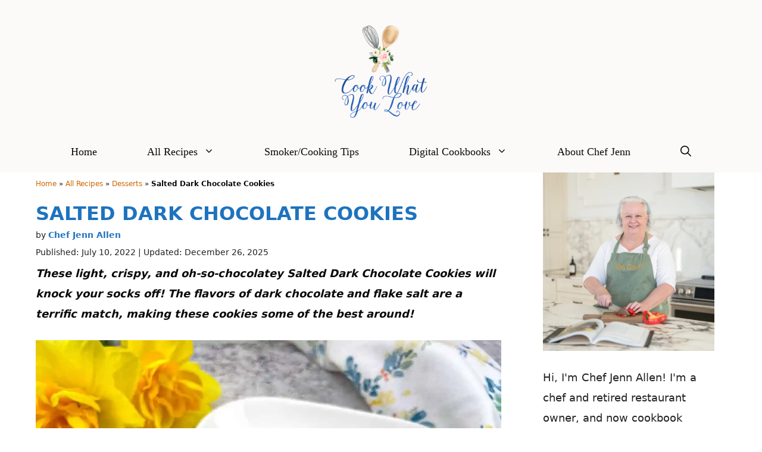

--- FILE ---
content_type: text/html; charset=UTF-8
request_url: https://cookwhatyoulove.com/salted-dark-chocolate-cookies/
body_size: 69653
content:
<!DOCTYPE html>
<html lang="en-US">
<head><meta charset="UTF-8"><script>if(navigator.userAgent.match(/MSIE|Internet Explorer/i)||navigator.userAgent.match(/Trident\/7\..*?rv:11/i)){var href=document.location.href;if(!href.match(/[?&]nowprocket/)){if(href.indexOf("?")==-1){if(href.indexOf("#")==-1){document.location.href=href+"?nowprocket=1"}else{document.location.href=href.replace("#","?nowprocket=1#")}}else{if(href.indexOf("#")==-1){document.location.href=href+"&nowprocket=1"}else{document.location.href=href.replace("#","&nowprocket=1#")}}}}</script><script>(()=>{class RocketLazyLoadScripts{constructor(){this.v="2.0.4",this.userEvents=["keydown","keyup","mousedown","mouseup","mousemove","mouseover","mouseout","touchmove","touchstart","touchend","touchcancel","wheel","click","dblclick","input"],this.attributeEvents=["onblur","onclick","oncontextmenu","ondblclick","onfocus","onmousedown","onmouseenter","onmouseleave","onmousemove","onmouseout","onmouseover","onmouseup","onmousewheel","onscroll","onsubmit"]}async t(){this.i(),this.o(),/iP(ad|hone)/.test(navigator.userAgent)&&this.h(),this.u(),this.l(this),this.m(),this.k(this),this.p(this),this._(),await Promise.all([this.R(),this.L()]),this.lastBreath=Date.now(),this.S(this),this.P(),this.D(),this.O(),this.M(),await this.C(this.delayedScripts.normal),await this.C(this.delayedScripts.defer),await this.C(this.delayedScripts.async),await this.T(),await this.F(),await this.j(),await this.A(),window.dispatchEvent(new Event("rocket-allScriptsLoaded")),this.everythingLoaded=!0,this.lastTouchEnd&&await new Promise(t=>setTimeout(t,500-Date.now()+this.lastTouchEnd)),this.I(),this.H(),this.U(),this.W()}i(){this.CSPIssue=sessionStorage.getItem("rocketCSPIssue"),document.addEventListener("securitypolicyviolation",t=>{this.CSPIssue||"script-src-elem"!==t.violatedDirective||"data"!==t.blockedURI||(this.CSPIssue=!0,sessionStorage.setItem("rocketCSPIssue",!0))},{isRocket:!0})}o(){window.addEventListener("pageshow",t=>{this.persisted=t.persisted,this.realWindowLoadedFired=!0},{isRocket:!0}),window.addEventListener("pagehide",()=>{this.onFirstUserAction=null},{isRocket:!0})}h(){let t;function e(e){t=e}window.addEventListener("touchstart",e,{isRocket:!0}),window.addEventListener("touchend",function i(o){o.changedTouches[0]&&t.changedTouches[0]&&Math.abs(o.changedTouches[0].pageX-t.changedTouches[0].pageX)<10&&Math.abs(o.changedTouches[0].pageY-t.changedTouches[0].pageY)<10&&o.timeStamp-t.timeStamp<200&&(window.removeEventListener("touchstart",e,{isRocket:!0}),window.removeEventListener("touchend",i,{isRocket:!0}),"INPUT"===o.target.tagName&&"text"===o.target.type||(o.target.dispatchEvent(new TouchEvent("touchend",{target:o.target,bubbles:!0})),o.target.dispatchEvent(new MouseEvent("mouseover",{target:o.target,bubbles:!0})),o.target.dispatchEvent(new PointerEvent("click",{target:o.target,bubbles:!0,cancelable:!0,detail:1,clientX:o.changedTouches[0].clientX,clientY:o.changedTouches[0].clientY})),event.preventDefault()))},{isRocket:!0})}q(t){this.userActionTriggered||("mousemove"!==t.type||this.firstMousemoveIgnored?"keyup"===t.type||"mouseover"===t.type||"mouseout"===t.type||(this.userActionTriggered=!0,this.onFirstUserAction&&this.onFirstUserAction()):this.firstMousemoveIgnored=!0),"click"===t.type&&t.preventDefault(),t.stopPropagation(),t.stopImmediatePropagation(),"touchstart"===this.lastEvent&&"touchend"===t.type&&(this.lastTouchEnd=Date.now()),"click"===t.type&&(this.lastTouchEnd=0),this.lastEvent=t.type,t.composedPath&&t.composedPath()[0].getRootNode()instanceof ShadowRoot&&(t.rocketTarget=t.composedPath()[0]),this.savedUserEvents.push(t)}u(){this.savedUserEvents=[],this.userEventHandler=this.q.bind(this),this.userEvents.forEach(t=>window.addEventListener(t,this.userEventHandler,{passive:!1,isRocket:!0})),document.addEventListener("visibilitychange",this.userEventHandler,{isRocket:!0})}U(){this.userEvents.forEach(t=>window.removeEventListener(t,this.userEventHandler,{passive:!1,isRocket:!0})),document.removeEventListener("visibilitychange",this.userEventHandler,{isRocket:!0}),this.savedUserEvents.forEach(t=>{(t.rocketTarget||t.target).dispatchEvent(new window[t.constructor.name](t.type,t))})}m(){const t="return false",e=Array.from(this.attributeEvents,t=>"data-rocket-"+t),i="["+this.attributeEvents.join("],[")+"]",o="[data-rocket-"+this.attributeEvents.join("],[data-rocket-")+"]",s=(e,i,o)=>{o&&o!==t&&(e.setAttribute("data-rocket-"+i,o),e["rocket"+i]=new Function("event",o),e.setAttribute(i,t))};new MutationObserver(t=>{for(const n of t)"attributes"===n.type&&(n.attributeName.startsWith("data-rocket-")||this.everythingLoaded?n.attributeName.startsWith("data-rocket-")&&this.everythingLoaded&&this.N(n.target,n.attributeName.substring(12)):s(n.target,n.attributeName,n.target.getAttribute(n.attributeName))),"childList"===n.type&&n.addedNodes.forEach(t=>{if(t.nodeType===Node.ELEMENT_NODE)if(this.everythingLoaded)for(const i of[t,...t.querySelectorAll(o)])for(const t of i.getAttributeNames())e.includes(t)&&this.N(i,t.substring(12));else for(const e of[t,...t.querySelectorAll(i)])for(const t of e.getAttributeNames())this.attributeEvents.includes(t)&&s(e,t,e.getAttribute(t))})}).observe(document,{subtree:!0,childList:!0,attributeFilter:[...this.attributeEvents,...e]})}I(){this.attributeEvents.forEach(t=>{document.querySelectorAll("[data-rocket-"+t+"]").forEach(e=>{this.N(e,t)})})}N(t,e){const i=t.getAttribute("data-rocket-"+e);i&&(t.setAttribute(e,i),t.removeAttribute("data-rocket-"+e))}k(t){Object.defineProperty(HTMLElement.prototype,"onclick",{get(){return this.rocketonclick||null},set(e){this.rocketonclick=e,this.setAttribute(t.everythingLoaded?"onclick":"data-rocket-onclick","this.rocketonclick(event)")}})}S(t){function e(e,i){let o=e[i];e[i]=null,Object.defineProperty(e,i,{get:()=>o,set(s){t.everythingLoaded?o=s:e["rocket"+i]=o=s}})}e(document,"onreadystatechange"),e(window,"onload"),e(window,"onpageshow");try{Object.defineProperty(document,"readyState",{get:()=>t.rocketReadyState,set(e){t.rocketReadyState=e},configurable:!0}),document.readyState="loading"}catch(t){console.log("WPRocket DJE readyState conflict, bypassing")}}l(t){this.originalAddEventListener=EventTarget.prototype.addEventListener,this.originalRemoveEventListener=EventTarget.prototype.removeEventListener,this.savedEventListeners=[],EventTarget.prototype.addEventListener=function(e,i,o){o&&o.isRocket||!t.B(e,this)&&!t.userEvents.includes(e)||t.B(e,this)&&!t.userActionTriggered||e.startsWith("rocket-")||t.everythingLoaded?t.originalAddEventListener.call(this,e,i,o):(t.savedEventListeners.push({target:this,remove:!1,type:e,func:i,options:o}),"mouseenter"!==e&&"mouseleave"!==e||t.originalAddEventListener.call(this,e,t.savedUserEvents.push,o))},EventTarget.prototype.removeEventListener=function(e,i,o){o&&o.isRocket||!t.B(e,this)&&!t.userEvents.includes(e)||t.B(e,this)&&!t.userActionTriggered||e.startsWith("rocket-")||t.everythingLoaded?t.originalRemoveEventListener.call(this,e,i,o):t.savedEventListeners.push({target:this,remove:!0,type:e,func:i,options:o})}}J(t,e){this.savedEventListeners=this.savedEventListeners.filter(i=>{let o=i.type,s=i.target||window;return e!==o||t!==s||(this.B(o,s)&&(i.type="rocket-"+o),this.$(i),!1)})}H(){EventTarget.prototype.addEventListener=this.originalAddEventListener,EventTarget.prototype.removeEventListener=this.originalRemoveEventListener,this.savedEventListeners.forEach(t=>this.$(t))}$(t){t.remove?this.originalRemoveEventListener.call(t.target,t.type,t.func,t.options):this.originalAddEventListener.call(t.target,t.type,t.func,t.options)}p(t){let e;function i(e){return t.everythingLoaded?e:e.split(" ").map(t=>"load"===t||t.startsWith("load.")?"rocket-jquery-load":t).join(" ")}function o(o){function s(e){const s=o.fn[e];o.fn[e]=o.fn.init.prototype[e]=function(){return this[0]===window&&t.userActionTriggered&&("string"==typeof arguments[0]||arguments[0]instanceof String?arguments[0]=i(arguments[0]):"object"==typeof arguments[0]&&Object.keys(arguments[0]).forEach(t=>{const e=arguments[0][t];delete arguments[0][t],arguments[0][i(t)]=e})),s.apply(this,arguments),this}}if(o&&o.fn&&!t.allJQueries.includes(o)){const e={DOMContentLoaded:[],"rocket-DOMContentLoaded":[]};for(const t in e)document.addEventListener(t,()=>{e[t].forEach(t=>t())},{isRocket:!0});o.fn.ready=o.fn.init.prototype.ready=function(i){function s(){parseInt(o.fn.jquery)>2?setTimeout(()=>i.bind(document)(o)):i.bind(document)(o)}return"function"==typeof i&&(t.realDomReadyFired?!t.userActionTriggered||t.fauxDomReadyFired?s():e["rocket-DOMContentLoaded"].push(s):e.DOMContentLoaded.push(s)),o([])},s("on"),s("one"),s("off"),t.allJQueries.push(o)}e=o}t.allJQueries=[],o(window.jQuery),Object.defineProperty(window,"jQuery",{get:()=>e,set(t){o(t)}})}P(){const t=new Map;document.write=document.writeln=function(e){const i=document.currentScript,o=document.createRange(),s=i.parentElement;let n=t.get(i);void 0===n&&(n=i.nextSibling,t.set(i,n));const c=document.createDocumentFragment();o.setStart(c,0),c.appendChild(o.createContextualFragment(e)),s.insertBefore(c,n)}}async R(){return new Promise(t=>{this.userActionTriggered?t():this.onFirstUserAction=t})}async L(){return new Promise(t=>{document.addEventListener("DOMContentLoaded",()=>{this.realDomReadyFired=!0,t()},{isRocket:!0})})}async j(){return this.realWindowLoadedFired?Promise.resolve():new Promise(t=>{window.addEventListener("load",t,{isRocket:!0})})}M(){this.pendingScripts=[];this.scriptsMutationObserver=new MutationObserver(t=>{for(const e of t)e.addedNodes.forEach(t=>{"SCRIPT"!==t.tagName||t.noModule||t.isWPRocket||this.pendingScripts.push({script:t,promise:new Promise(e=>{const i=()=>{const i=this.pendingScripts.findIndex(e=>e.script===t);i>=0&&this.pendingScripts.splice(i,1),e()};t.addEventListener("load",i,{isRocket:!0}),t.addEventListener("error",i,{isRocket:!0}),setTimeout(i,1e3)})})})}),this.scriptsMutationObserver.observe(document,{childList:!0,subtree:!0})}async F(){await this.X(),this.pendingScripts.length?(await this.pendingScripts[0].promise,await this.F()):this.scriptsMutationObserver.disconnect()}D(){this.delayedScripts={normal:[],async:[],defer:[]},document.querySelectorAll("script[type$=rocketlazyloadscript]").forEach(t=>{t.hasAttribute("data-rocket-src")?t.hasAttribute("async")&&!1!==t.async?this.delayedScripts.async.push(t):t.hasAttribute("defer")&&!1!==t.defer||"module"===t.getAttribute("data-rocket-type")?this.delayedScripts.defer.push(t):this.delayedScripts.normal.push(t):this.delayedScripts.normal.push(t)})}async _(){await this.L();let t=[];document.querySelectorAll("script[type$=rocketlazyloadscript][data-rocket-src]").forEach(e=>{let i=e.getAttribute("data-rocket-src");if(i&&!i.startsWith("data:")){i.startsWith("//")&&(i=location.protocol+i);try{const o=new URL(i).origin;o!==location.origin&&t.push({src:o,crossOrigin:e.crossOrigin||"module"===e.getAttribute("data-rocket-type")})}catch(t){}}}),t=[...new Map(t.map(t=>[JSON.stringify(t),t])).values()],this.Y(t,"preconnect")}async G(t){if(await this.K(),!0!==t.noModule||!("noModule"in HTMLScriptElement.prototype))return new Promise(e=>{let i;function o(){(i||t).setAttribute("data-rocket-status","executed"),e()}try{if(navigator.userAgent.includes("Firefox/")||""===navigator.vendor||this.CSPIssue)i=document.createElement("script"),[...t.attributes].forEach(t=>{let e=t.nodeName;"type"!==e&&("data-rocket-type"===e&&(e="type"),"data-rocket-src"===e&&(e="src"),i.setAttribute(e,t.nodeValue))}),t.text&&(i.text=t.text),t.nonce&&(i.nonce=t.nonce),i.hasAttribute("src")?(i.addEventListener("load",o,{isRocket:!0}),i.addEventListener("error",()=>{i.setAttribute("data-rocket-status","failed-network"),e()},{isRocket:!0}),setTimeout(()=>{i.isConnected||e()},1)):(i.text=t.text,o()),i.isWPRocket=!0,t.parentNode.replaceChild(i,t);else{const i=t.getAttribute("data-rocket-type"),s=t.getAttribute("data-rocket-src");i?(t.type=i,t.removeAttribute("data-rocket-type")):t.removeAttribute("type"),t.addEventListener("load",o,{isRocket:!0}),t.addEventListener("error",i=>{this.CSPIssue&&i.target.src.startsWith("data:")?(console.log("WPRocket: CSP fallback activated"),t.removeAttribute("src"),this.G(t).then(e)):(t.setAttribute("data-rocket-status","failed-network"),e())},{isRocket:!0}),s?(t.fetchPriority="high",t.removeAttribute("data-rocket-src"),t.src=s):t.src="data:text/javascript;base64,"+window.btoa(unescape(encodeURIComponent(t.text)))}}catch(i){t.setAttribute("data-rocket-status","failed-transform"),e()}});t.setAttribute("data-rocket-status","skipped")}async C(t){const e=t.shift();return e?(e.isConnected&&await this.G(e),this.C(t)):Promise.resolve()}O(){this.Y([...this.delayedScripts.normal,...this.delayedScripts.defer,...this.delayedScripts.async],"preload")}Y(t,e){this.trash=this.trash||[];let i=!0;var o=document.createDocumentFragment();t.forEach(t=>{const s=t.getAttribute&&t.getAttribute("data-rocket-src")||t.src;if(s&&!s.startsWith("data:")){const n=document.createElement("link");n.href=s,n.rel=e,"preconnect"!==e&&(n.as="script",n.fetchPriority=i?"high":"low"),t.getAttribute&&"module"===t.getAttribute("data-rocket-type")&&(n.crossOrigin=!0),t.crossOrigin&&(n.crossOrigin=t.crossOrigin),t.integrity&&(n.integrity=t.integrity),t.nonce&&(n.nonce=t.nonce),o.appendChild(n),this.trash.push(n),i=!1}}),document.head.appendChild(o)}W(){this.trash.forEach(t=>t.remove())}async T(){try{document.readyState="interactive"}catch(t){}this.fauxDomReadyFired=!0;try{await this.K(),this.J(document,"readystatechange"),document.dispatchEvent(new Event("rocket-readystatechange")),await this.K(),document.rocketonreadystatechange&&document.rocketonreadystatechange(),await this.K(),this.J(document,"DOMContentLoaded"),document.dispatchEvent(new Event("rocket-DOMContentLoaded")),await this.K(),this.J(window,"DOMContentLoaded"),window.dispatchEvent(new Event("rocket-DOMContentLoaded"))}catch(t){console.error(t)}}async A(){try{document.readyState="complete"}catch(t){}try{await this.K(),this.J(document,"readystatechange"),document.dispatchEvent(new Event("rocket-readystatechange")),await this.K(),document.rocketonreadystatechange&&document.rocketonreadystatechange(),await this.K(),this.J(window,"load"),window.dispatchEvent(new Event("rocket-load")),await this.K(),window.rocketonload&&window.rocketonload(),await this.K(),this.allJQueries.forEach(t=>t(window).trigger("rocket-jquery-load")),await this.K(),this.J(window,"pageshow");const t=new Event("rocket-pageshow");t.persisted=this.persisted,window.dispatchEvent(t),await this.K(),window.rocketonpageshow&&window.rocketonpageshow({persisted:this.persisted})}catch(t){console.error(t)}}async K(){Date.now()-this.lastBreath>45&&(await this.X(),this.lastBreath=Date.now())}async X(){return document.hidden?new Promise(t=>setTimeout(t)):new Promise(t=>requestAnimationFrame(t))}B(t,e){return e===document&&"readystatechange"===t||(e===document&&"DOMContentLoaded"===t||(e===window&&"DOMContentLoaded"===t||(e===window&&"load"===t||e===window&&"pageshow"===t)))}static run(){(new RocketLazyLoadScripts).t()}}RocketLazyLoadScripts.run()})();</script>
	
	<script type="rocketlazyloadscript">blgInited=!1;
function lazyblg1(){
var nearView=function(t){if(!t)return;var n=t.getBoundingClientRect();return 1888>n.top||-1888>n.top};if(blgInited||!nearView(document.querySelector('.blocks-gallery-item,.has-very-light-gray-color,[class^="wp-block-"]')))return;blgInited=!0;console.log('load css/js [/wp-includes/css/dist/block-library/theme.min.css] [1/0]');
var l=document.createElement('link');l.href='/wp-includes/css/dist/block-library/theme.min.css';l.type='text/css';l.rel='stylesheet';l.media='screen';document.getElementsByTagName('head')[0].appendChild(l);
}document.addEventListener('scroll',function(){if(window.scrollY>23)lazyblg1()});document.addEventListener('touchstart',lazyblg1);document.addEventListener('resize',lazyblg1)</script><script type="rocketlazyloadscript">wicInited=!1;
function lazywic1(){
var nearView=function(t){if(!t)return;var n=t.getBoundingClientRect();return 1888>n.top||-1888>n.top};if(wicInited||!nearView(document.querySelector('[class^="components-"]')))return;wicInited=!0;console.log('load css/js [/wp-includes/css/dist/components/style.min.css] [1/0]');
var l=document.createElement('link');l.href='/wp-includes/css/dist/components/style.min.css';l.type='text/css';l.rel='stylesheet';l.media='screen';document.getElementsByTagName('head')[0].appendChild(l);
}document.addEventListener('scroll',function(){if(window.scrollY>23)lazywic1()});document.addEventListener('touchstart',lazywic1);document.addEventListener('resize',lazywic1)</script><meta name='robots' content='index, follow, max-image-preview:large, max-snippet:-1, max-video-preview:-1' />
<meta name="pinterest-rich-pin" content="false" /><meta name="viewport" content="width=device-width, initial-scale=1">
	<!-- This site is optimized with the Yoast SEO plugin v26.7 - https://yoast.com/wordpress/plugins/seo/ -->
	<title>Salted Dark Chocolate Cookies - Cook What You Love Desserts</title>
<link data-rocket-prefetch href="https://assets.pinterest.com" rel="dns-prefetch">
<link data-rocket-prefetch href="https://scripts.stay22.com" rel="dns-prefetch">
<link data-rocket-prefetch href="https://sb.scorecardresearch.com" rel="dns-prefetch">
<link data-rocket-prefetch href="https://fonts.googleapis.com" rel="dns-prefetch">
<link data-rocket-prefetch href="https://www.googletagmanager.com" rel="dns-prefetch">
<link data-rocket-prefetch href="https://plausible.io" rel="dns-prefetch">
<link data-rocket-prefetch href="" rel="dns-prefetch">
<link data-rocket-prefetch href="https://lyre.lacklong.com" rel="dns-prefetch">
<link data-rocket-preload as="style" href="https://fonts.googleapis.com/css?family=Lora%3Aregular%2Citalic%2C700%2C700italic&#038;display=swap" rel="preload">
<link href="https://fonts.googleapis.com/css?family=Lora%3Aregular%2Citalic%2C700%2C700italic&#038;display=swap" media="print" onload="this.media=&#039;all&#039;" rel="stylesheet">
<noscript data-wpr-hosted-gf-parameters=""><link rel="stylesheet" href="https://fonts.googleapis.com/css?family=Lora%3Aregular%2Citalic%2C700%2C700italic&#038;display=swap"></noscript><link rel="preload" data-rocket-preload as="image" href="https://cookwhatyoulove.com/wp-content/uploads/2022/07/salted-dark-chocolate-cookies-finished-1a.webp" imagesrcset="https://cookwhatyoulove.com/wp-content/uploads/2022/07/salted-dark-chocolate-cookies-finished-1a.webp 1200w,https://cookwhatyoulove.com/wp-content/uploads/2022/07/salted-dark-chocolate-cookies-finished-1a-225x300.webp 225w,https://cookwhatyoulove.com/wp-content/uploads/2022/07/salted-dark-chocolate-cookies-finished-1a-768x1024.webp 768w,https://cookwhatyoulove.com/wp-content/uploads/2022/07/salted-dark-chocolate-cookies-finished-1a-1152x1536.webp 1152w,https://cookwhatyoulove.com/wp-content/uploads/2022/07/salted-dark-chocolate-cookies-finished-1a-360x480.webp 360w,https://cookwhatyoulove.com/wp-content/uploads/2022/07/salted-dark-chocolate-cookies-finished-1a-540x720.webp 540w,https://cookwhatyoulove.com/wp-content/uploads/2022/07/salted-dark-chocolate-cookies-finished-1a-640x853.webp 640w,https://cookwhatyoulove.com/wp-content/uploads/2022/07/salted-dark-chocolate-cookies-finished-1a-150x200.webp 150w" imagesizes="(max-width: 1200px) 100vw, 1200px" fetchpriority="high">
	<meta name="description" content="Rich dark chocolate and the crunch from flaky salt make these the best Salted Dark Chocolate Cookies! So delish and easy; bake some today!" />
	<link rel="canonical" href="https://cookwhatyoulove.com/salted-dark-chocolate-cookies/" />
	<meta name="author" content="Chef Jenn Allen" />
	<meta name="twitter:label1" content="Written by" />
	<meta name="twitter:data1" content="Chef Jenn Allen" />
	<meta name="twitter:label2" content="Est. reading time" />
	<meta name="twitter:data2" content="11 minutes" />
	<script type="application/ld+json" class="yoast-schema-graph">{"@context":"https://schema.org","@graph":[{"@type":"Article","@id":"https://cookwhatyoulove.com/salted-dark-chocolate-cookies/#article","isPartOf":{"@id":"https://cookwhatyoulove.com/salted-dark-chocolate-cookies/"},"author":{"name":"Chef Jenn Allen","@id":"https://cookwhatyoulove.com/#/schema/person/42327a6f97b55587b808b298ad792402"},"headline":"Salted Dark Chocolate Cookies","datePublished":"2022-07-10T20:08:35+00:00","dateModified":"2025-12-26T13:41:08+00:00","wordCount":1296,"commentCount":6,"publisher":{"@id":"https://cookwhatyoulove.com/#/schema/person/42327a6f97b55587b808b298ad792402"},"image":{"@id":"https://cookwhatyoulove.com/salted-dark-chocolate-cookies/#primaryimage"},"thumbnailUrl":"https://cookwhatyoulove.com/wp-content/uploads/2022/07/salted-dark-chocolate-cookies-finished-1a.jpg","keywords":["chocolate","chocolate cookies","cookies","dark chocolate","salted dark chocolate cookies"],"articleSection":["Desserts"],"inLanguage":"en-US","potentialAction":[{"@type":"CommentAction","name":"Comment","target":["https://cookwhatyoulove.com/salted-dark-chocolate-cookies/#respond"]}]},{"@type":["WebPage","FAQPage"],"@id":"https://cookwhatyoulove.com/salted-dark-chocolate-cookies/","url":"https://cookwhatyoulove.com/salted-dark-chocolate-cookies/","name":"Salted Dark Chocolate Cookies - Cook What You Love Desserts","isPartOf":{"@id":"https://cookwhatyoulove.com/#website"},"primaryImageOfPage":{"@id":"https://cookwhatyoulove.com/salted-dark-chocolate-cookies/#primaryimage"},"image":{"@id":"https://cookwhatyoulove.com/salted-dark-chocolate-cookies/#primaryimage"},"thumbnailUrl":"https://cookwhatyoulove.com/wp-content/uploads/2022/07/salted-dark-chocolate-cookies-finished-1a.jpg","datePublished":"2022-07-10T20:08:35+00:00","dateModified":"2025-12-26T13:41:08+00:00","description":"Rich dark chocolate and the crunch from flaky salt make these the best Salted Dark Chocolate Cookies! So delish and easy; bake some today!","breadcrumb":{"@id":"https://cookwhatyoulove.com/salted-dark-chocolate-cookies/#breadcrumb"},"mainEntity":[{"@id":"https://cookwhatyoulove.com/salted-dark-chocolate-cookies/#faq-question-1657482335525"},{"@id":"https://cookwhatyoulove.com/salted-dark-chocolate-cookies/#faq-question-1657482359652"},{"@id":"https://cookwhatyoulove.com/salted-dark-chocolate-cookies/#faq-question-1657482384125"}],"inLanguage":"en-US","potentialAction":[{"@type":"ReadAction","target":["https://cookwhatyoulove.com/salted-dark-chocolate-cookies/"]}]},{"@type":"ImageObject","inLanguage":"en-US","@id":"https://cookwhatyoulove.com/salted-dark-chocolate-cookies/#primaryimage","url":"https://cookwhatyoulove.com/wp-content/uploads/2022/07/salted-dark-chocolate-cookies-finished-1a.jpg","contentUrl":"https://cookwhatyoulove.com/wp-content/uploads/2022/07/salted-dark-chocolate-cookies-finished-1a.jpg","width":1200,"height":1600,"caption":"salted dark chocolate cookies on a plate"},{"@type":"BreadcrumbList","@id":"https://cookwhatyoulove.com/salted-dark-chocolate-cookies/#breadcrumb","itemListElement":[{"@type":"ListItem","position":1,"name":"Home","item":"https://cookwhatyoulove.com/"},{"@type":"ListItem","position":2,"name":"All Recipes","item":"https://cookwhatyoulove.com/category/recipes/"},{"@type":"ListItem","position":3,"name":"Desserts","item":"https://cookwhatyoulove.com/category/recipes/desserts/"},{"@type":"ListItem","position":4,"name":"Salted Dark Chocolate Cookies"}]},{"@type":"WebSite","@id":"https://cookwhatyoulove.com/#website","url":"https://cookwhatyoulove.com/","name":"Cook What You Love","description":"... and love what you cook","publisher":{"@id":"https://cookwhatyoulove.com/#/schema/person/42327a6f97b55587b808b298ad792402"},"potentialAction":[{"@type":"SearchAction","target":{"@type":"EntryPoint","urlTemplate":"https://cookwhatyoulove.com/?s={search_term_string}"},"query-input":{"@type":"PropertyValueSpecification","valueRequired":true,"valueName":"search_term_string"}}],"inLanguage":"en-US"},{"@type":["Person","Organization"],"@id":"https://cookwhatyoulove.com/#/schema/person/42327a6f97b55587b808b298ad792402","name":"Chef Jenn Allen","image":{"@type":"ImageObject","inLanguage":"en-US","@id":"https://cookwhatyoulove.com/#/schema/person/image/","url":"https://cookwhatyoulove.com/wp-content/uploads/2021/01/cropped-jennifer-logo.png","contentUrl":"https://cookwhatyoulove.com/wp-content/uploads/2021/01/cropped-jennifer-logo.png","width":512,"height":512,"caption":"Chef Jenn Allen"},"logo":{"@id":"https://cookwhatyoulove.com/#/schema/person/image/"},"description":"Hi, I'm Chef Jenn Allen! I'm a retired chef and business owner, and now cookbook author, food blogger, writer and mom. Creating tasty dishes that make my mouth water is what I love doing!","sameAs":["https://cookwhatyoulove.com/about/"]},{"@type":"Question","@id":"https://cookwhatyoulove.com/salted-dark-chocolate-cookies/#faq-question-1657482335525","position":1,"url":"https://cookwhatyoulove.com/salted-dark-chocolate-cookies/#faq-question-1657482335525","name":"Are Salted Dark Chocolate Cookies easy to make?","answerCount":1,"acceptedAnswer":{"@type":"Answer","text":"Yes! These are easy cookies, and the dough is very forgiving. Just cream the butter and sugar, mix in the other ingredients, and bake! Don’t forget the flaked sea salt - that makes this easy dark chocolate cookie so special! ","inLanguage":"en-US"},"inLanguage":"en-US"},{"@type":"Question","@id":"https://cookwhatyoulove.com/salted-dark-chocolate-cookies/#faq-question-1657482359652","position":2,"url":"https://cookwhatyoulove.com/salted-dark-chocolate-cookies/#faq-question-1657482359652","name":"Can I use light brown sugar instead of dark brown sugar?","answerCount":1,"acceptedAnswer":{"@type":"Answer","text":"Yes, in this recipe, the sugars are interchangeable. Dark brown sugar has more molasses in it, which gives the cookies a deeper, richer flavor. But if all you have is regular brown sugar, use that! The cookies just won’t have the same intense chocolate flavor, but they’ll still be delicious!","inLanguage":"en-US"},"inLanguage":"en-US"},{"@type":"Question","@id":"https://cookwhatyoulove.com/salted-dark-chocolate-cookies/#faq-question-1657482384125","position":3,"url":"https://cookwhatyoulove.com/salted-dark-chocolate-cookies/#faq-question-1657482384125","name":"What is flaked sea salt?","answerCount":1,"acceptedAnswer":{"@type":"Answer","text":"Flaked sea salt is different than table salt or even kosher salt. Flaked sea salt is actually compressed salt crystals. They’re mechanically compressed to create the flake shape, and they retain their crunch, which makes them perfect for finishing dishes - like cookies!","inLanguage":"en-US"},"inLanguage":"en-US"},{"@type":"Recipe","name":"Salted Dark Chocolate Cookies","author":{"@type":"Person","name":"Chef Jenn"},"description":"These sexy dark chocolate cookies are rich and have a deep chocolate flavor, and the flaked salt puts them over the top! Perfect in a lunch box or with a cup of coffee, these are a chocolate lovers dream!","datePublished":"2022-07-10T16:08:35+00:00","image":["https://cookwhatyoulove.com/wp-content/uploads/2022/07/salted-dark-chocolate-cookies-finished-3a.jpg","https://cookwhatyoulove.com/wp-content/uploads/2022/07/salted-dark-chocolate-cookies-finished-3a-500x500.jpg","https://cookwhatyoulove.com/wp-content/uploads/2022/07/salted-dark-chocolate-cookies-finished-3a-500x375.jpg","https://cookwhatyoulove.com/wp-content/uploads/2022/07/salted-dark-chocolate-cookies-finished-3a-480x270.jpg"],"recipeYield":["30","30 cookies"],"prepTime":"PT15M","cookTime":"PT12M","recipeIngredient":["1 1/2 cups all purpose flour","1/2 cup Dutch processed cocoa powder","1/2 teaspoon baking powder","1/4 teaspoon baking soda","2 teaspoons flaked sea salt (divided)","1 cup dark brown sugar (lightly packed)","3/4 cup white granulated sugar","3/4 cup butter (salted)","1  egg","1 teaspoon vanilla","3.5 ounce dark chocolate bar (about 78% cocoa, finely chopped)"],"recipeInstructions":[{"@type":"HowToStep","text":"Preheat your oven to 350-F and line 2 baking sheets with parchment paper.","name":"Preheat your oven to 350-F and line 2 baking sheets with parchment paper.","url":"https://cookwhatyoulove.com/salted-dark-chocolate-cookies/#wprm-recipe-37360-step-0-0"},{"@type":"HowToStep","text":"Sift the flour, cocoa powder, baking powder, and baking soda into a bowl.","name":"Sift the flour, cocoa powder, baking powder, and baking soda into a bowl.","url":"https://cookwhatyoulove.com/salted-dark-chocolate-cookies/#wprm-recipe-37360-step-0-1"},{"@type":"HowToStep","text":"Add 1 teaspoon of the flaked salt to the flour mixture and stir. Crush it up with your fingers before adding it.","name":"Add 1 teaspoon of the flaked salt to the flour mixture and stir. Crush it up with your fingers before adding it.","url":"https://cookwhatyoulove.com/salted-dark-chocolate-cookies/#wprm-recipe-37360-step-0-2"},{"@type":"HowToStep","text":"Beat the brown sugar, white sugar, and butter until light and fluffy.","name":"Beat the brown sugar, white sugar, and butter until light and fluffy.","url":"https://cookwhatyoulove.com/salted-dark-chocolate-cookies/#wprm-recipe-37360-step-0-3"},{"@type":"HowToStep","text":"Add the egg and vanilla to the sugar mixture and mix until combined.","name":"Add the egg and vanilla to the sugar mixture and mix until combined.","url":"https://cookwhatyoulove.com/salted-dark-chocolate-cookies/#wprm-recipe-37360-step-0-4"},{"@type":"HowToStep","text":"Add the chocolate and stir it in gently.","name":"Add the chocolate and stir it in gently.","url":"https://cookwhatyoulove.com/salted-dark-chocolate-cookies/#wprm-recipe-37360-step-0-5"},{"@type":"HowToStep","text":"Scoop 1 tablespoon balls of dough and place them 2-inches apart on the parchment paper-lined baking sheets. Sprinkle with the remaining flake salt.","name":"Scoop 1 tablespoon balls of dough and place them 2-inches apart on the parchment paper-lined baking sheets. Sprinkle with the remaining flake salt.","url":"https://cookwhatyoulove.com/salted-dark-chocolate-cookies/#wprm-recipe-37360-step-0-6"},{"@type":"HowToStep","text":"Bake in a 350-F oven for 10-12 minutes or until the edges start to set. Let cool for a few minutes on the baking sheet, then transfer to a cooling rack.","name":"Bake in a 350-F oven for 10-12 minutes or until the edges start to set. Let cool for a few minutes on the baking sheet, then transfer to a cooling rack.","url":"https://cookwhatyoulove.com/salted-dark-chocolate-cookies/#wprm-recipe-37360-step-0-7"}],"aggregateRating":{"@type":"AggregateRating","ratingValue":"4.41","ratingCount":"10","reviewCount":"6"},"review":[{"@type":"Review","reviewRating":{"@type":"Rating","ratingValue":"1"},"reviewBody":"Haven't tried it yet. Recipe looks interesting.","author":{"@type":"Person","name":"Diana E Murphy"},"datePublished":"2024-07-16"},{"@type":"Review","reviewRating":{"@type":"Rating","ratingValue":"5"},"reviewBody":"Amazing cookies! I love the combination of dark chocolate with salt.","author":{"@type":"Person","name":"Anne"},"datePublished":"2022-07-18"},{"@type":"Review","reviewRating":{"@type":"Rating","ratingValue":"5"},"reviewBody":"These were such a grown up cookie. I made them for a friends birthday and wow were they worth it.\r\nThe combination of the touch of salt and the dark chocolate was amazing. I had never used dutch cocoa powder before but it is different and richer :)","author":{"@type":"Person","name":"Claire"},"datePublished":"2022-07-18"},{"@type":"Review","reviewRating":{"@type":"Rating","ratingValue":"5"},"reviewBody":"Your salted dark chocolate cookies were so easy to make, turned out amazing, and was a huge it in my house!!  I substituted black cocoa for the dark cocoa in your recipe (because I didn't have dark cocoa) and they turned out perfect and were delicious!","author":{"@type":"Person","name":"Sherry"},"datePublished":"2022-07-18"},{"@type":"Review","reviewRating":{"@type":"Rating","ratingValue":"5"},"reviewBody":"Salt and dark chocolate! The perfect combo! Loved these so much!","author":{"@type":"Person","name":"Faaiza"},"datePublished":"2022-07-18"},{"@type":"Review","reviewRating":{"@type":"Rating","ratingValue":"5"},"reviewBody":"LOVE these! That extra salt makes all the difference in taking these cookies to the next level.","author":{"@type":"Person","name":"Donna"},"datePublished":"2022-07-18"}],"recipeCategory":["Desserts"],"recipeCuisine":["American"],"keywords":"chocolate cookies, cookies, dark chocolate, dark chocolate cookies, flake salt","nutrition":{"@type":"NutritionInformation","servingSize":"1 cookie","calories":"136 kcal","carbohydrateContent":"19 g","proteinContent":"1 g","fatContent":"6 g","saturatedFatContent":"4 g","transFatContent":"0.2 g","cholesterolContent":"18 mg","sodiumContent":"213 mg","fiberContent":"1 g","sugarContent":"13 g","unsaturatedFatContent":"2.3 g"},"@id":"https://cookwhatyoulove.com/salted-dark-chocolate-cookies/#recipe","isPartOf":{"@id":"https://cookwhatyoulove.com/salted-dark-chocolate-cookies/#article"},"mainEntityOfPage":"https://cookwhatyoulove.com/salted-dark-chocolate-cookies/"}]}</script>
	<!-- / Yoast SEO plugin. -->


<!-- Hubbub v.2.28.0 https://morehubbub.com/ -->
<meta property="og:locale" content="en_US" />
<meta property="og:type" content="article" />
<meta property="og:title" content="Salted Dark Chocolate Cookies" />
<meta property="og:description" content="Rich dark chocolate and the crunch from flaky salt make these the best Salted Dark Chocolate Cookies! So delish and easy; bake some today!" />
<meta property="og:url" content="https://cookwhatyoulove.com/salted-dark-chocolate-cookies/" />
<meta property="og:site_name" content="Cook What You Love" />
<meta property="og:updated_time" content="2025-12-26T08:41:08+00:00" />
<meta property="article:published_time" content="2022-07-10T16:08:35+00:00" />
<meta property="article:modified_time" content="2025-12-26T08:41:08+00:00" />
<meta name="twitter:card" content="summary_large_image" />
<meta name="twitter:title" content="Salted Dark Chocolate Cookies" />
<meta name="twitter:description" content="Rich dark chocolate and the crunch from flaky salt make these the best Salted Dark Chocolate Cookies! So delish and easy; bake some today!" />
<meta class="flipboard-article" content="Rich dark chocolate and the crunch from flaky salt make these the best Salted Dark Chocolate Cookies! So delish and easy; bake some today!" />
<meta property="og:image" content="https://cookwhatyoulove.com/wp-content/uploads/2022/07/salted-dark-chocolate-cookies-finished-1a.jpg" />
<meta name="twitter:image" content="https://cookwhatyoulove.com/wp-content/uploads/2022/07/salted-dark-chocolate-cookies-finished-1a.jpg" />
<meta property="og:image:width" content="1200" />
<meta property="og:image:height" content="1600" />
<!-- Hubbub v.2.28.0 https://morehubbub.com/ -->
<link rel='dns-prefetch' href='//scripts.mediavine.com' />
<link href='https://fonts.gstatic.com' crossorigin rel='preconnect' />
<link href='https://fonts.googleapis.com' crossorigin rel='preconnect' />
<link rel="alternate" type="application/rss+xml" title="Cook What You Love &raquo; Feed" href="https://cookwhatyoulove.com/feed/" />
<link rel="alternate" type="application/rss+xml" title="Cook What You Love &raquo; Comments Feed" href="https://cookwhatyoulove.com/comments/feed/" />
<link rel="alternate" type="application/rss+xml" title="Cook What You Love &raquo; Salted Dark Chocolate Cookies Comments Feed" href="https://cookwhatyoulove.com/salted-dark-chocolate-cookies/feed/" />
<link rel="alternate" title="oEmbed (JSON)" type="application/json+oembed" href="https://cookwhatyoulove.com/wp-json/oembed/1.0/embed?url=https%3A%2F%2Fcookwhatyoulove.com%2Fsalted-dark-chocolate-cookies%2F" />
<link rel="alternate" title="oEmbed (XML)" type="text/xml+oembed" href="https://cookwhatyoulove.com/wp-json/oembed/1.0/embed?url=https%3A%2F%2Fcookwhatyoulove.com%2Fsalted-dark-chocolate-cookies%2F&#038;format=xml" />
<link rel="alternate" type="application/rss+xml" title="Cook What You Love &raquo; Stories Feed" href="https://cookwhatyoulove.com/web-stories/feed/"><script type="rocketlazyloadscript">(()=>{"use strict";const e=[400,500,600,700,800,900],t=e=>`wprm-min-${e}`,n=e=>`wprm-max-${e}`,s=new Set,o="ResizeObserver"in window,r=o?new ResizeObserver((e=>{for(const t of e)c(t.target)})):null,i=.5/(window.devicePixelRatio||1);function c(s){const o=s.getBoundingClientRect().width||0;for(let r=0;r<e.length;r++){const c=e[r],a=o<=c+i;o>c+i?s.classList.add(t(c)):s.classList.remove(t(c)),a?s.classList.add(n(c)):s.classList.remove(n(c))}}function a(e){s.has(e)||(s.add(e),r&&r.observe(e),c(e))}!function(e=document){e.querySelectorAll(".wprm-recipe").forEach(a)}();if(new MutationObserver((e=>{for(const t of e)for(const e of t.addedNodes)e instanceof Element&&(e.matches?.(".wprm-recipe")&&a(e),e.querySelectorAll?.(".wprm-recipe").forEach(a))})).observe(document.documentElement,{childList:!0,subtree:!0}),!o){let e=0;addEventListener("resize",(()=>{e&&cancelAnimationFrame(e),e=requestAnimationFrame((()=>s.forEach(c)))}),{passive:!0})}})();</script><!-- cookwhatyoulove.com is managing ads with Advanced Ads 2.0.16 – https://wpadvancedads.com/ --><!--noptimize--><script type="rocketlazyloadscript" id="taste-ready">
			window.advanced_ads_ready=function(e,a){a=a||"complete";var d=function(e){return"interactive"===a?"loading"!==e:"complete"===e};d(document.readyState)?e():document.addEventListener("readystatechange",(function(a){d(a.target.readyState)&&e()}),{once:"interactive"===a})},window.advanced_ads_ready_queue=window.advanced_ads_ready_queue||[];		</script>
		<!--/noptimize--><style id='wp-img-auto-sizes-contain-inline-css'>
img:is([sizes=auto i],[sizes^="auto," i]){contain-intrinsic-size:3000px 1500px}
/*# sourceURL=wp-img-auto-sizes-contain-inline-css */
</style>

<style id='wp-block-library-inline-css'>
:root{--wp-block-synced-color:#7a00df;--wp-block-synced-color--rgb:122,0,223;--wp-bound-block-color:var(--wp-block-synced-color);--wp-editor-canvas-background:#ddd;--wp-admin-theme-color:#007cba;--wp-admin-theme-color--rgb:0,124,186;--wp-admin-theme-color-darker-10:#006ba1;--wp-admin-theme-color-darker-10--rgb:0,107,160.5;--wp-admin-theme-color-darker-20:#005a87;--wp-admin-theme-color-darker-20--rgb:0,90,135;--wp-admin-border-width-focus:2px}@media (min-resolution:192dpi){:root{--wp-admin-border-width-focus:1.5px}}.wp-element-button{cursor:pointer}:root .has-very-light-gray-background-color{background-color:#eee}:root .has-very-dark-gray-background-color{background-color:#313131}:root .has-very-light-gray-color{color:#eee}:root .has-very-dark-gray-color{color:#313131}:root .has-vivid-green-cyan-to-vivid-cyan-blue-gradient-background{background:linear-gradient(135deg,#00d084,#0693e3)}:root .has-purple-crush-gradient-background{background:linear-gradient(135deg,#34e2e4,#4721fb 50%,#ab1dfe)}:root .has-hazy-dawn-gradient-background{background:linear-gradient(135deg,#faaca8,#dad0ec)}:root .has-subdued-olive-gradient-background{background:linear-gradient(135deg,#fafae1,#67a671)}:root .has-atomic-cream-gradient-background{background:linear-gradient(135deg,#fdd79a,#004a59)}:root .has-nightshade-gradient-background{background:linear-gradient(135deg,#330968,#31cdcf)}:root .has-midnight-gradient-background{background:linear-gradient(135deg,#020381,#2874fc)}:root{--wp--preset--font-size--normal:16px;--wp--preset--font-size--huge:42px}.has-regular-font-size{font-size:1em}.has-larger-font-size{font-size:2.625em}.has-normal-font-size{font-size:var(--wp--preset--font-size--normal)}.has-huge-font-size{font-size:var(--wp--preset--font-size--huge)}.has-text-align-center{text-align:center}.has-text-align-left{text-align:left}.has-text-align-right{text-align:right}.has-fit-text{white-space:nowrap!important}#end-resizable-editor-section{display:none}.aligncenter{clear:both}.items-justified-left{justify-content:flex-start}.items-justified-center{justify-content:center}.items-justified-right{justify-content:flex-end}.items-justified-space-between{justify-content:space-between}.screen-reader-text{border:0;clip-path:inset(50%);height:1px;margin:-1px;overflow:hidden;padding:0;position:absolute;width:1px;word-wrap:normal!important}.screen-reader-text:focus{background-color:#ddd;clip-path:none;color:#444;display:block;font-size:1em;height:auto;left:5px;line-height:normal;padding:15px 23px 14px;text-decoration:none;top:5px;width:auto;z-index:100000}html :where(.has-border-color){border-style:solid}html :where([style*=border-top-color]){border-top-style:solid}html :where([style*=border-right-color]){border-right-style:solid}html :where([style*=border-bottom-color]){border-bottom-style:solid}html :where([style*=border-left-color]){border-left-style:solid}html :where([style*=border-width]){border-style:solid}html :where([style*=border-top-width]){border-top-style:solid}html :where([style*=border-right-width]){border-right-style:solid}html :where([style*=border-bottom-width]){border-bottom-style:solid}html :where([style*=border-left-width]){border-left-style:solid}html :where(img[class*=wp-image-]){height:auto;max-width:100%}:where(figure){margin:0 0 1em}html :where(.is-position-sticky){--wp-admin--admin-bar--position-offset:var(--wp-admin--admin-bar--height,0px)}@media screen and (max-width:600px){html :where(.is-position-sticky){--wp-admin--admin-bar--position-offset:0px}}

/*# sourceURL=wp-block-library-inline-css */
</style><style id='wp-block-gallery-inline-css'>
.blocks-gallery-grid:not(.has-nested-images),.wp-block-gallery:not(.has-nested-images){display:flex;flex-wrap:wrap;list-style-type:none;margin:0;padding:0}.blocks-gallery-grid:not(.has-nested-images) .blocks-gallery-image,.blocks-gallery-grid:not(.has-nested-images) .blocks-gallery-item,.wp-block-gallery:not(.has-nested-images) .blocks-gallery-image,.wp-block-gallery:not(.has-nested-images) .blocks-gallery-item{display:flex;flex-direction:column;flex-grow:1;justify-content:center;margin:0 1em 1em 0;position:relative;width:calc(50% - 1em)}.blocks-gallery-grid:not(.has-nested-images) .blocks-gallery-image:nth-of-type(2n),.blocks-gallery-grid:not(.has-nested-images) .blocks-gallery-item:nth-of-type(2n),.wp-block-gallery:not(.has-nested-images) .blocks-gallery-image:nth-of-type(2n),.wp-block-gallery:not(.has-nested-images) .blocks-gallery-item:nth-of-type(2n){margin-right:0}.blocks-gallery-grid:not(.has-nested-images) .blocks-gallery-image figure,.blocks-gallery-grid:not(.has-nested-images) .blocks-gallery-item figure,.wp-block-gallery:not(.has-nested-images) .blocks-gallery-image figure,.wp-block-gallery:not(.has-nested-images) .blocks-gallery-item figure{align-items:flex-end;display:flex;height:100%;justify-content:flex-start;margin:0}.blocks-gallery-grid:not(.has-nested-images) .blocks-gallery-image img,.blocks-gallery-grid:not(.has-nested-images) .blocks-gallery-item img,.wp-block-gallery:not(.has-nested-images) .blocks-gallery-image img,.wp-block-gallery:not(.has-nested-images) .blocks-gallery-item img{display:block;height:auto;max-width:100%;width:auto}.blocks-gallery-grid:not(.has-nested-images) .blocks-gallery-image figcaption,.blocks-gallery-grid:not(.has-nested-images) .blocks-gallery-item figcaption,.wp-block-gallery:not(.has-nested-images) .blocks-gallery-image figcaption,.wp-block-gallery:not(.has-nested-images) .blocks-gallery-item figcaption{background:linear-gradient(0deg,#000000b3,#0000004d 70%,#0000);bottom:0;box-sizing:border-box;color:#fff;font-size:.8em;margin:0;max-height:100%;overflow:auto;padding:3em .77em .7em;position:absolute;text-align:center;width:100%;z-index:2}.blocks-gallery-grid:not(.has-nested-images) .blocks-gallery-image figcaption img,.blocks-gallery-grid:not(.has-nested-images) .blocks-gallery-item figcaption img,.wp-block-gallery:not(.has-nested-images) .blocks-gallery-image figcaption img,.wp-block-gallery:not(.has-nested-images) .blocks-gallery-item figcaption img{display:inline}.blocks-gallery-grid:not(.has-nested-images) figcaption,.wp-block-gallery:not(.has-nested-images) figcaption{flex-grow:1}.blocks-gallery-grid:not(.has-nested-images).is-cropped .blocks-gallery-image a,.blocks-gallery-grid:not(.has-nested-images).is-cropped .blocks-gallery-image img,.blocks-gallery-grid:not(.has-nested-images).is-cropped .blocks-gallery-item a,.blocks-gallery-grid:not(.has-nested-images).is-cropped .blocks-gallery-item img,.wp-block-gallery:not(.has-nested-images).is-cropped .blocks-gallery-image a,.wp-block-gallery:not(.has-nested-images).is-cropped .blocks-gallery-image img,.wp-block-gallery:not(.has-nested-images).is-cropped .blocks-gallery-item a,.wp-block-gallery:not(.has-nested-images).is-cropped .blocks-gallery-item img{flex:1;height:100%;object-fit:cover;width:100%}.blocks-gallery-grid:not(.has-nested-images).columns-1 .blocks-gallery-image,.blocks-gallery-grid:not(.has-nested-images).columns-1 .blocks-gallery-item,.wp-block-gallery:not(.has-nested-images).columns-1 .blocks-gallery-image,.wp-block-gallery:not(.has-nested-images).columns-1 .blocks-gallery-item{margin-right:0;width:100%}@media (min-width:600px){.blocks-gallery-grid:not(.has-nested-images).columns-3 .blocks-gallery-image,.blocks-gallery-grid:not(.has-nested-images).columns-3 .blocks-gallery-item,.wp-block-gallery:not(.has-nested-images).columns-3 .blocks-gallery-image,.wp-block-gallery:not(.has-nested-images).columns-3 .blocks-gallery-item{margin-right:1em;width:calc(33.33333% - .66667em)}.blocks-gallery-grid:not(.has-nested-images).columns-4 .blocks-gallery-image,.blocks-gallery-grid:not(.has-nested-images).columns-4 .blocks-gallery-item,.wp-block-gallery:not(.has-nested-images).columns-4 .blocks-gallery-image,.wp-block-gallery:not(.has-nested-images).columns-4 .blocks-gallery-item{margin-right:1em;width:calc(25% - .75em)}.blocks-gallery-grid:not(.has-nested-images).columns-5 .blocks-gallery-image,.blocks-gallery-grid:not(.has-nested-images).columns-5 .blocks-gallery-item,.wp-block-gallery:not(.has-nested-images).columns-5 .blocks-gallery-image,.wp-block-gallery:not(.has-nested-images).columns-5 .blocks-gallery-item{margin-right:1em;width:calc(20% - .8em)}.blocks-gallery-grid:not(.has-nested-images).columns-6 .blocks-gallery-image,.blocks-gallery-grid:not(.has-nested-images).columns-6 .blocks-gallery-item,.wp-block-gallery:not(.has-nested-images).columns-6 .blocks-gallery-image,.wp-block-gallery:not(.has-nested-images).columns-6 .blocks-gallery-item{margin-right:1em;width:calc(16.66667% - .83333em)}.blocks-gallery-grid:not(.has-nested-images).columns-7 .blocks-gallery-image,.blocks-gallery-grid:not(.has-nested-images).columns-7 .blocks-gallery-item,.wp-block-gallery:not(.has-nested-images).columns-7 .blocks-gallery-image,.wp-block-gallery:not(.has-nested-images).columns-7 .blocks-gallery-item{margin-right:1em;width:calc(14.28571% - .85714em)}.blocks-gallery-grid:not(.has-nested-images).columns-8 .blocks-gallery-image,.blocks-gallery-grid:not(.has-nested-images).columns-8 .blocks-gallery-item,.wp-block-gallery:not(.has-nested-images).columns-8 .blocks-gallery-image,.wp-block-gallery:not(.has-nested-images).columns-8 .blocks-gallery-item{margin-right:1em;width:calc(12.5% - .875em)}.blocks-gallery-grid:not(.has-nested-images).columns-1 .blocks-gallery-image:nth-of-type(1n),.blocks-gallery-grid:not(.has-nested-images).columns-1 .blocks-gallery-item:nth-of-type(1n),.blocks-gallery-grid:not(.has-nested-images).columns-2 .blocks-gallery-image:nth-of-type(2n),.blocks-gallery-grid:not(.has-nested-images).columns-2 .blocks-gallery-item:nth-of-type(2n),.blocks-gallery-grid:not(.has-nested-images).columns-3 .blocks-gallery-image:nth-of-type(3n),.blocks-gallery-grid:not(.has-nested-images).columns-3 .blocks-gallery-item:nth-of-type(3n),.blocks-gallery-grid:not(.has-nested-images).columns-4 .blocks-gallery-image:nth-of-type(4n),.blocks-gallery-grid:not(.has-nested-images).columns-4 .blocks-gallery-item:nth-of-type(4n),.blocks-gallery-grid:not(.has-nested-images).columns-5 .blocks-gallery-image:nth-of-type(5n),.blocks-gallery-grid:not(.has-nested-images).columns-5 .blocks-gallery-item:nth-of-type(5n),.blocks-gallery-grid:not(.has-nested-images).columns-6 .blocks-gallery-image:nth-of-type(6n),.blocks-gallery-grid:not(.has-nested-images).columns-6 .blocks-gallery-item:nth-of-type(6n),.blocks-gallery-grid:not(.has-nested-images).columns-7 .blocks-gallery-image:nth-of-type(7n),.blocks-gallery-grid:not(.has-nested-images).columns-7 .blocks-gallery-item:nth-of-type(7n),.blocks-gallery-grid:not(.has-nested-images).columns-8 .blocks-gallery-image:nth-of-type(8n),.blocks-gallery-grid:not(.has-nested-images).columns-8 .blocks-gallery-item:nth-of-type(8n),.wp-block-gallery:not(.has-nested-images).columns-1 .blocks-gallery-image:nth-of-type(1n),.wp-block-gallery:not(.has-nested-images).columns-1 .blocks-gallery-item:nth-of-type(1n),.wp-block-gallery:not(.has-nested-images).columns-2 .blocks-gallery-image:nth-of-type(2n),.wp-block-gallery:not(.has-nested-images).columns-2 .blocks-gallery-item:nth-of-type(2n),.wp-block-gallery:not(.has-nested-images).columns-3 .blocks-gallery-image:nth-of-type(3n),.wp-block-gallery:not(.has-nested-images).columns-3 .blocks-gallery-item:nth-of-type(3n),.wp-block-gallery:not(.has-nested-images).columns-4 .blocks-gallery-image:nth-of-type(4n),.wp-block-gallery:not(.has-nested-images).columns-4 .blocks-gallery-item:nth-of-type(4n),.wp-block-gallery:not(.has-nested-images).columns-5 .blocks-gallery-image:nth-of-type(5n),.wp-block-gallery:not(.has-nested-images).columns-5 .blocks-gallery-item:nth-of-type(5n),.wp-block-gallery:not(.has-nested-images).columns-6 .blocks-gallery-image:nth-of-type(6n),.wp-block-gallery:not(.has-nested-images).columns-6 .blocks-gallery-item:nth-of-type(6n),.wp-block-gallery:not(.has-nested-images).columns-7 .blocks-gallery-image:nth-of-type(7n),.wp-block-gallery:not(.has-nested-images).columns-7 .blocks-gallery-item:nth-of-type(7n),.wp-block-gallery:not(.has-nested-images).columns-8 .blocks-gallery-image:nth-of-type(8n),.wp-block-gallery:not(.has-nested-images).columns-8 .blocks-gallery-item:nth-of-type(8n){margin-right:0}}.blocks-gallery-grid:not(.has-nested-images) .blocks-gallery-image:last-child,.blocks-gallery-grid:not(.has-nested-images) .blocks-gallery-item:last-child,.wp-block-gallery:not(.has-nested-images) .blocks-gallery-image:last-child,.wp-block-gallery:not(.has-nested-images) .blocks-gallery-item:last-child{margin-right:0}.blocks-gallery-grid:not(.has-nested-images).alignleft,.blocks-gallery-grid:not(.has-nested-images).alignright,.wp-block-gallery:not(.has-nested-images).alignleft,.wp-block-gallery:not(.has-nested-images).alignright{max-width:420px;width:100%}.blocks-gallery-grid:not(.has-nested-images).aligncenter .blocks-gallery-item figure,.wp-block-gallery:not(.has-nested-images).aligncenter .blocks-gallery-item figure{justify-content:center}.wp-block-gallery:not(.is-cropped) .blocks-gallery-item{align-self:flex-start}figure.wp-block-gallery.has-nested-images{align-items:normal}.wp-block-gallery.has-nested-images figure.wp-block-image:not(#individual-image){margin:0;width:calc(50% - var(--wp--style--unstable-gallery-gap, 16px)/2)}.wp-block-gallery.has-nested-images figure.wp-block-image{box-sizing:border-box;display:flex;flex-direction:column;flex-grow:1;justify-content:center;max-width:100%;position:relative}.wp-block-gallery.has-nested-images figure.wp-block-image>a,.wp-block-gallery.has-nested-images figure.wp-block-image>div{flex-direction:column;flex-grow:1;margin:0}.wp-block-gallery.has-nested-images figure.wp-block-image img{display:block;height:auto;max-width:100%!important;width:auto}.wp-block-gallery.has-nested-images figure.wp-block-image figcaption,.wp-block-gallery.has-nested-images figure.wp-block-image:has(figcaption):before{bottom:0;left:0;max-height:100%;position:absolute;right:0}.wp-block-gallery.has-nested-images figure.wp-block-image:has(figcaption):before{backdrop-filter:blur(3px);content:"";height:100%;-webkit-mask-image:linear-gradient(0deg,#000 20%,#0000);mask-image:linear-gradient(0deg,#000 20%,#0000);max-height:40%;pointer-events:none}.wp-block-gallery.has-nested-images figure.wp-block-image figcaption{box-sizing:border-box;color:#fff;font-size:13px;margin:0;overflow:auto;padding:1em;text-align:center;text-shadow:0 0 1.5px #000}.wp-block-gallery.has-nested-images figure.wp-block-image figcaption::-webkit-scrollbar{height:12px;width:12px}.wp-block-gallery.has-nested-images figure.wp-block-image figcaption::-webkit-scrollbar-track{background-color:initial}.wp-block-gallery.has-nested-images figure.wp-block-image figcaption::-webkit-scrollbar-thumb{background-clip:padding-box;background-color:initial;border:3px solid #0000;border-radius:8px}.wp-block-gallery.has-nested-images figure.wp-block-image figcaption:focus-within::-webkit-scrollbar-thumb,.wp-block-gallery.has-nested-images figure.wp-block-image figcaption:focus::-webkit-scrollbar-thumb,.wp-block-gallery.has-nested-images figure.wp-block-image figcaption:hover::-webkit-scrollbar-thumb{background-color:#fffc}.wp-block-gallery.has-nested-images figure.wp-block-image figcaption{scrollbar-color:#0000 #0000;scrollbar-gutter:stable both-edges;scrollbar-width:thin}.wp-block-gallery.has-nested-images figure.wp-block-image figcaption:focus,.wp-block-gallery.has-nested-images figure.wp-block-image figcaption:focus-within,.wp-block-gallery.has-nested-images figure.wp-block-image figcaption:hover{scrollbar-color:#fffc #0000}.wp-block-gallery.has-nested-images figure.wp-block-image figcaption{will-change:transform}@media (hover:none){.wp-block-gallery.has-nested-images figure.wp-block-image figcaption{scrollbar-color:#fffc #0000}}.wp-block-gallery.has-nested-images figure.wp-block-image figcaption{background:linear-gradient(0deg,#0006,#0000)}.wp-block-gallery.has-nested-images figure.wp-block-image figcaption img{display:inline}.wp-block-gallery.has-nested-images figure.wp-block-image figcaption a{color:inherit}.wp-block-gallery.has-nested-images figure.wp-block-image.has-custom-border img{box-sizing:border-box}.wp-block-gallery.has-nested-images figure.wp-block-image.has-custom-border>a,.wp-block-gallery.has-nested-images figure.wp-block-image.has-custom-border>div,.wp-block-gallery.has-nested-images figure.wp-block-image.is-style-rounded>a,.wp-block-gallery.has-nested-images figure.wp-block-image.is-style-rounded>div{flex:1 1 auto}.wp-block-gallery.has-nested-images figure.wp-block-image.has-custom-border figcaption,.wp-block-gallery.has-nested-images figure.wp-block-image.is-style-rounded figcaption{background:none;color:inherit;flex:initial;margin:0;padding:10px 10px 9px;position:relative;text-shadow:none}.wp-block-gallery.has-nested-images figure.wp-block-image.has-custom-border:before,.wp-block-gallery.has-nested-images figure.wp-block-image.is-style-rounded:before{content:none}.wp-block-gallery.has-nested-images figcaption{flex-basis:100%;flex-grow:1;text-align:center}.wp-block-gallery.has-nested-images:not(.is-cropped) figure.wp-block-image:not(#individual-image){margin-bottom:auto;margin-top:0}.wp-block-gallery.has-nested-images.is-cropped figure.wp-block-image:not(#individual-image){align-self:inherit}.wp-block-gallery.has-nested-images.is-cropped figure.wp-block-image:not(#individual-image)>a,.wp-block-gallery.has-nested-images.is-cropped figure.wp-block-image:not(#individual-image)>div:not(.components-drop-zone){display:flex}.wp-block-gallery.has-nested-images.is-cropped figure.wp-block-image:not(#individual-image) a,.wp-block-gallery.has-nested-images.is-cropped figure.wp-block-image:not(#individual-image) img{flex:1 0 0%;height:100%;object-fit:cover;width:100%}.wp-block-gallery.has-nested-images.columns-1 figure.wp-block-image:not(#individual-image){width:100%}@media (min-width:600px){.wp-block-gallery.has-nested-images.columns-3 figure.wp-block-image:not(#individual-image){width:calc(33.33333% - var(--wp--style--unstable-gallery-gap, 16px)*.66667)}.wp-block-gallery.has-nested-images.columns-4 figure.wp-block-image:not(#individual-image){width:calc(25% - var(--wp--style--unstable-gallery-gap, 16px)*.75)}.wp-block-gallery.has-nested-images.columns-5 figure.wp-block-image:not(#individual-image){width:calc(20% - var(--wp--style--unstable-gallery-gap, 16px)*.8)}.wp-block-gallery.has-nested-images.columns-6 figure.wp-block-image:not(#individual-image){width:calc(16.66667% - var(--wp--style--unstable-gallery-gap, 16px)*.83333)}.wp-block-gallery.has-nested-images.columns-7 figure.wp-block-image:not(#individual-image){width:calc(14.28571% - var(--wp--style--unstable-gallery-gap, 16px)*.85714)}.wp-block-gallery.has-nested-images.columns-8 figure.wp-block-image:not(#individual-image){width:calc(12.5% - var(--wp--style--unstable-gallery-gap, 16px)*.875)}.wp-block-gallery.has-nested-images.columns-default figure.wp-block-image:not(#individual-image){width:calc(33.33% - var(--wp--style--unstable-gallery-gap, 16px)*.66667)}.wp-block-gallery.has-nested-images.columns-default figure.wp-block-image:not(#individual-image):first-child:nth-last-child(2),.wp-block-gallery.has-nested-images.columns-default figure.wp-block-image:not(#individual-image):first-child:nth-last-child(2)~figure.wp-block-image:not(#individual-image){width:calc(50% - var(--wp--style--unstable-gallery-gap, 16px)*.5)}.wp-block-gallery.has-nested-images.columns-default figure.wp-block-image:not(#individual-image):first-child:last-child{width:100%}}.wp-block-gallery.has-nested-images.alignleft,.wp-block-gallery.has-nested-images.alignright{max-width:420px;width:100%}.wp-block-gallery.has-nested-images.aligncenter{justify-content:center}
/*# sourceURL=https://cookwhatyoulove.com/wp-includes/blocks/gallery/style.min.css */
</style>
<style id='wp-block-heading-inline-css'>
h1:where(.wp-block-heading).has-background,h2:where(.wp-block-heading).has-background,h3:where(.wp-block-heading).has-background,h4:where(.wp-block-heading).has-background,h5:where(.wp-block-heading).has-background,h6:where(.wp-block-heading).has-background{padding:1.25em 2.375em}h1.has-text-align-left[style*=writing-mode]:where([style*=vertical-lr]),h1.has-text-align-right[style*=writing-mode]:where([style*=vertical-rl]),h2.has-text-align-left[style*=writing-mode]:where([style*=vertical-lr]),h2.has-text-align-right[style*=writing-mode]:where([style*=vertical-rl]),h3.has-text-align-left[style*=writing-mode]:where([style*=vertical-lr]),h3.has-text-align-right[style*=writing-mode]:where([style*=vertical-rl]),h4.has-text-align-left[style*=writing-mode]:where([style*=vertical-lr]),h4.has-text-align-right[style*=writing-mode]:where([style*=vertical-rl]),h5.has-text-align-left[style*=writing-mode]:where([style*=vertical-lr]),h5.has-text-align-right[style*=writing-mode]:where([style*=vertical-rl]),h6.has-text-align-left[style*=writing-mode]:where([style*=vertical-lr]),h6.has-text-align-right[style*=writing-mode]:where([style*=vertical-rl]){rotate:180deg}
/*# sourceURL=https://cookwhatyoulove.com/wp-includes/blocks/heading/style.min.css */
</style>
<style id='wp-block-image-inline-css'>
.wp-block-image>a,.wp-block-image>figure>a{display:inline-block}.wp-block-image img{box-sizing:border-box;height:auto;max-width:100%;vertical-align:bottom}@media not (prefers-reduced-motion){.wp-block-image img.hide{visibility:hidden}.wp-block-image img.show{animation:show-content-image .4s}}.wp-block-image[style*=border-radius] img,.wp-block-image[style*=border-radius]>a{border-radius:inherit}.wp-block-image.has-custom-border img{box-sizing:border-box}.wp-block-image.aligncenter{text-align:center}.wp-block-image.alignfull>a,.wp-block-image.alignwide>a{width:100%}.wp-block-image.alignfull img,.wp-block-image.alignwide img{height:auto;width:100%}.wp-block-image .aligncenter,.wp-block-image .alignleft,.wp-block-image .alignright,.wp-block-image.aligncenter,.wp-block-image.alignleft,.wp-block-image.alignright{display:table}.wp-block-image .aligncenter>figcaption,.wp-block-image .alignleft>figcaption,.wp-block-image .alignright>figcaption,.wp-block-image.aligncenter>figcaption,.wp-block-image.alignleft>figcaption,.wp-block-image.alignright>figcaption{caption-side:bottom;display:table-caption}.wp-block-image .alignleft{float:left;margin:.5em 1em .5em 0}.wp-block-image .alignright{float:right;margin:.5em 0 .5em 1em}.wp-block-image .aligncenter{margin-left:auto;margin-right:auto}.wp-block-image :where(figcaption){margin-bottom:1em;margin-top:.5em}.wp-block-image.is-style-circle-mask img{border-radius:9999px}@supports ((-webkit-mask-image:none) or (mask-image:none)) or (-webkit-mask-image:none){.wp-block-image.is-style-circle-mask img{border-radius:0;-webkit-mask-image:url('data:image/svg+xml;utf8,<svg viewBox="0 0 100 100" xmlns="http://www.w3.org/2000/svg"><circle cx="50" cy="50" r="50"/></svg>');mask-image:url('data:image/svg+xml;utf8,<svg viewBox="0 0 100 100" xmlns="http://www.w3.org/2000/svg"><circle cx="50" cy="50" r="50"/></svg>');mask-mode:alpha;-webkit-mask-position:center;mask-position:center;-webkit-mask-repeat:no-repeat;mask-repeat:no-repeat;-webkit-mask-size:contain;mask-size:contain}}:root :where(.wp-block-image.is-style-rounded img,.wp-block-image .is-style-rounded img){border-radius:9999px}.wp-block-image figure{margin:0}.wp-lightbox-container{display:flex;flex-direction:column;position:relative}.wp-lightbox-container img{cursor:zoom-in}.wp-lightbox-container img:hover+button{opacity:1}.wp-lightbox-container button{align-items:center;backdrop-filter:blur(16px) saturate(180%);background-color:#5a5a5a40;border:none;border-radius:4px;cursor:zoom-in;display:flex;height:20px;justify-content:center;opacity:0;padding:0;position:absolute;right:16px;text-align:center;top:16px;width:20px;z-index:100}@media not (prefers-reduced-motion){.wp-lightbox-container button{transition:opacity .2s ease}}.wp-lightbox-container button:focus-visible{outline:3px auto #5a5a5a40;outline:3px auto -webkit-focus-ring-color;outline-offset:3px}.wp-lightbox-container button:hover{cursor:pointer;opacity:1}.wp-lightbox-container button:focus{opacity:1}.wp-lightbox-container button:focus,.wp-lightbox-container button:hover,.wp-lightbox-container button:not(:hover):not(:active):not(.has-background){background-color:#5a5a5a40;border:none}.wp-lightbox-overlay{box-sizing:border-box;cursor:zoom-out;height:100vh;left:0;overflow:hidden;position:fixed;top:0;visibility:hidden;width:100%;z-index:100000}.wp-lightbox-overlay .close-button{align-items:center;cursor:pointer;display:flex;justify-content:center;min-height:40px;min-width:40px;padding:0;position:absolute;right:calc(env(safe-area-inset-right) + 16px);top:calc(env(safe-area-inset-top) + 16px);z-index:5000000}.wp-lightbox-overlay .close-button:focus,.wp-lightbox-overlay .close-button:hover,.wp-lightbox-overlay .close-button:not(:hover):not(:active):not(.has-background){background:none;border:none}.wp-lightbox-overlay .lightbox-image-container{height:var(--wp--lightbox-container-height);left:50%;overflow:hidden;position:absolute;top:50%;transform:translate(-50%,-50%);transform-origin:top left;width:var(--wp--lightbox-container-width);z-index:9999999999}.wp-lightbox-overlay .wp-block-image{align-items:center;box-sizing:border-box;display:flex;height:100%;justify-content:center;margin:0;position:relative;transform-origin:0 0;width:100%;z-index:3000000}.wp-lightbox-overlay .wp-block-image img{height:var(--wp--lightbox-image-height);min-height:var(--wp--lightbox-image-height);min-width:var(--wp--lightbox-image-width);width:var(--wp--lightbox-image-width)}.wp-lightbox-overlay .wp-block-image figcaption{display:none}.wp-lightbox-overlay button{background:none;border:none}.wp-lightbox-overlay .scrim{background-color:#fff;height:100%;opacity:.9;position:absolute;width:100%;z-index:2000000}.wp-lightbox-overlay.active{visibility:visible}@media not (prefers-reduced-motion){.wp-lightbox-overlay.active{animation:turn-on-visibility .25s both}.wp-lightbox-overlay.active img{animation:turn-on-visibility .35s both}.wp-lightbox-overlay.show-closing-animation:not(.active){animation:turn-off-visibility .35s both}.wp-lightbox-overlay.show-closing-animation:not(.active) img{animation:turn-off-visibility .25s both}.wp-lightbox-overlay.zoom.active{animation:none;opacity:1;visibility:visible}.wp-lightbox-overlay.zoom.active .lightbox-image-container{animation:lightbox-zoom-in .4s}.wp-lightbox-overlay.zoom.active .lightbox-image-container img{animation:none}.wp-lightbox-overlay.zoom.active .scrim{animation:turn-on-visibility .4s forwards}.wp-lightbox-overlay.zoom.show-closing-animation:not(.active){animation:none}.wp-lightbox-overlay.zoom.show-closing-animation:not(.active) .lightbox-image-container{animation:lightbox-zoom-out .4s}.wp-lightbox-overlay.zoom.show-closing-animation:not(.active) .lightbox-image-container img{animation:none}.wp-lightbox-overlay.zoom.show-closing-animation:not(.active) .scrim{animation:turn-off-visibility .4s forwards}}@keyframes show-content-image{0%{visibility:hidden}99%{visibility:hidden}to{visibility:visible}}@keyframes turn-on-visibility{0%{opacity:0}to{opacity:1}}@keyframes turn-off-visibility{0%{opacity:1;visibility:visible}99%{opacity:0;visibility:visible}to{opacity:0;visibility:hidden}}@keyframes lightbox-zoom-in{0%{transform:translate(calc((-100vw + var(--wp--lightbox-scrollbar-width))/2 + var(--wp--lightbox-initial-left-position)),calc(-50vh + var(--wp--lightbox-initial-top-position))) scale(var(--wp--lightbox-scale))}to{transform:translate(-50%,-50%) scale(1)}}@keyframes lightbox-zoom-out{0%{transform:translate(-50%,-50%) scale(1);visibility:visible}99%{visibility:visible}to{transform:translate(calc((-100vw + var(--wp--lightbox-scrollbar-width))/2 + var(--wp--lightbox-initial-left-position)),calc(-50vh + var(--wp--lightbox-initial-top-position))) scale(var(--wp--lightbox-scale));visibility:hidden}}
/*# sourceURL=https://cookwhatyoulove.com/wp-includes/blocks/image/style.min.css */
</style>
<style id='wp-block-list-inline-css'>
ol,ul{box-sizing:border-box}:root :where(.wp-block-list.has-background){padding:1.25em 2.375em}
/*# sourceURL=https://cookwhatyoulove.com/wp-includes/blocks/list/style.min.css */
</style>
<style id='wp-block-paragraph-inline-css'>
.is-small-text{font-size:.875em}.is-regular-text{font-size:1em}.is-large-text{font-size:2.25em}.is-larger-text{font-size:3em}.has-drop-cap:not(:focus):first-letter{float:left;font-size:8.4em;font-style:normal;font-weight:100;line-height:.68;margin:.05em .1em 0 0;text-transform:uppercase}body.rtl .has-drop-cap:not(:focus):first-letter{float:none;margin-left:.1em}p.has-drop-cap.has-background{overflow:hidden}:root :where(p.has-background){padding:1.25em 2.375em}:where(p.has-text-color:not(.has-link-color)) a{color:inherit}p.has-text-align-left[style*="writing-mode:vertical-lr"],p.has-text-align-right[style*="writing-mode:vertical-rl"]{rotate:180deg}
/*# sourceURL=https://cookwhatyoulove.com/wp-includes/blocks/paragraph/style.min.css */
</style>
<style id='wp-block-separator-inline-css'>
@charset "UTF-8";.wp-block-separator{border:none;border-top:2px solid}:root :where(.wp-block-separator.is-style-dots){height:auto;line-height:1;text-align:center}:root :where(.wp-block-separator.is-style-dots):before{color:currentColor;content:"···";font-family:serif;font-size:1.5em;letter-spacing:2em;padding-left:2em}.wp-block-separator.is-style-dots{background:none!important;border:none!important}
/*# sourceURL=https://cookwhatyoulove.com/wp-includes/blocks/separator/style.min.css */
</style>
<link data-minify="1" rel='stylesheet' id='wc-blocks-style-css' href='https://cookwhatyoulove.com/wp-content/cache/min/1/wp-content/plugins/woocommerce/assets/client/blocks/wc-blocks.css?ver=1768401580' media='all' />
<style id='global-styles-inline-css'>
:root{--wp--preset--aspect-ratio--square: 1;--wp--preset--aspect-ratio--4-3: 4/3;--wp--preset--aspect-ratio--3-4: 3/4;--wp--preset--aspect-ratio--3-2: 3/2;--wp--preset--aspect-ratio--2-3: 2/3;--wp--preset--aspect-ratio--16-9: 16/9;--wp--preset--aspect-ratio--9-16: 9/16;--wp--preset--color--black: #000000;--wp--preset--color--cyan-bluish-gray: #abb8c3;--wp--preset--color--white: #ffffff;--wp--preset--color--pale-pink: #f78da7;--wp--preset--color--vivid-red: #cf2e2e;--wp--preset--color--luminous-vivid-orange: #ff6900;--wp--preset--color--luminous-vivid-amber: #fcb900;--wp--preset--color--light-green-cyan: #7bdcb5;--wp--preset--color--vivid-green-cyan: #00d084;--wp--preset--color--pale-cyan-blue: #8ed1fc;--wp--preset--color--vivid-cyan-blue: #0693e3;--wp--preset--color--vivid-purple: #9b51e0;--wp--preset--color--contrast: var(--contrast);--wp--preset--color--contrast-2: var(--contrast-2);--wp--preset--color--contrast-3: var(--contrast-3);--wp--preset--color--base: var(--base);--wp--preset--color--base-2: var(--base-2);--wp--preset--color--base-3: var(--base-3);--wp--preset--color--accent: var(--accent);--wp--preset--color--utility: var(--utility);--wp--preset--gradient--vivid-cyan-blue-to-vivid-purple: linear-gradient(135deg,rgb(6,147,227) 0%,rgb(155,81,224) 100%);--wp--preset--gradient--light-green-cyan-to-vivid-green-cyan: linear-gradient(135deg,rgb(122,220,180) 0%,rgb(0,208,130) 100%);--wp--preset--gradient--luminous-vivid-amber-to-luminous-vivid-orange: linear-gradient(135deg,rgb(252,185,0) 0%,rgb(255,105,0) 100%);--wp--preset--gradient--luminous-vivid-orange-to-vivid-red: linear-gradient(135deg,rgb(255,105,0) 0%,rgb(207,46,46) 100%);--wp--preset--gradient--very-light-gray-to-cyan-bluish-gray: linear-gradient(135deg,rgb(238,238,238) 0%,rgb(169,184,195) 100%);--wp--preset--gradient--cool-to-warm-spectrum: linear-gradient(135deg,rgb(74,234,220) 0%,rgb(151,120,209) 20%,rgb(207,42,186) 40%,rgb(238,44,130) 60%,rgb(251,105,98) 80%,rgb(254,248,76) 100%);--wp--preset--gradient--blush-light-purple: linear-gradient(135deg,rgb(255,206,236) 0%,rgb(152,150,240) 100%);--wp--preset--gradient--blush-bordeaux: linear-gradient(135deg,rgb(254,205,165) 0%,rgb(254,45,45) 50%,rgb(107,0,62) 100%);--wp--preset--gradient--luminous-dusk: linear-gradient(135deg,rgb(255,203,112) 0%,rgb(199,81,192) 50%,rgb(65,88,208) 100%);--wp--preset--gradient--pale-ocean: linear-gradient(135deg,rgb(255,245,203) 0%,rgb(182,227,212) 50%,rgb(51,167,181) 100%);--wp--preset--gradient--electric-grass: linear-gradient(135deg,rgb(202,248,128) 0%,rgb(113,206,126) 100%);--wp--preset--gradient--midnight: linear-gradient(135deg,rgb(2,3,129) 0%,rgb(40,116,252) 100%);--wp--preset--font-size--small: 13px;--wp--preset--font-size--medium: 20px;--wp--preset--font-size--large: 36px;--wp--preset--font-size--x-large: 42px;--wp--preset--font-family--inter: "Inter", sans-serif;--wp--preset--font-family--cardo: Cardo;--wp--preset--spacing--20: 0.44rem;--wp--preset--spacing--30: 0.67rem;--wp--preset--spacing--40: 1rem;--wp--preset--spacing--50: 1.5rem;--wp--preset--spacing--60: 2.25rem;--wp--preset--spacing--70: 3.38rem;--wp--preset--spacing--80: 5.06rem;--wp--preset--shadow--natural: 6px 6px 9px rgba(0, 0, 0, 0.2);--wp--preset--shadow--deep: 12px 12px 50px rgba(0, 0, 0, 0.4);--wp--preset--shadow--sharp: 6px 6px 0px rgba(0, 0, 0, 0.2);--wp--preset--shadow--outlined: 6px 6px 0px -3px rgb(255, 255, 255), 6px 6px rgb(0, 0, 0);--wp--preset--shadow--crisp: 6px 6px 0px rgb(0, 0, 0);}:where(.is-layout-flex){gap: 0.5em;}:where(.is-layout-grid){gap: 0.5em;}body .is-layout-flex{display: flex;}.is-layout-flex{flex-wrap: wrap;align-items: center;}.is-layout-flex > :is(*, div){margin: 0;}body .is-layout-grid{display: grid;}.is-layout-grid > :is(*, div){margin: 0;}:where(.wp-block-columns.is-layout-flex){gap: 2em;}:where(.wp-block-columns.is-layout-grid){gap: 2em;}:where(.wp-block-post-template.is-layout-flex){gap: 1.25em;}:where(.wp-block-post-template.is-layout-grid){gap: 1.25em;}.has-black-color{color: var(--wp--preset--color--black) !important;}.has-cyan-bluish-gray-color{color: var(--wp--preset--color--cyan-bluish-gray) !important;}.has-white-color{color: var(--wp--preset--color--white) !important;}.has-pale-pink-color{color: var(--wp--preset--color--pale-pink) !important;}.has-vivid-red-color{color: var(--wp--preset--color--vivid-red) !important;}.has-luminous-vivid-orange-color{color: var(--wp--preset--color--luminous-vivid-orange) !important;}.has-luminous-vivid-amber-color{color: var(--wp--preset--color--luminous-vivid-amber) !important;}.has-light-green-cyan-color{color: var(--wp--preset--color--light-green-cyan) !important;}.has-vivid-green-cyan-color{color: var(--wp--preset--color--vivid-green-cyan) !important;}.has-pale-cyan-blue-color{color: var(--wp--preset--color--pale-cyan-blue) !important;}.has-vivid-cyan-blue-color{color: var(--wp--preset--color--vivid-cyan-blue) !important;}.has-vivid-purple-color{color: var(--wp--preset--color--vivid-purple) !important;}.has-black-background-color{background-color: var(--wp--preset--color--black) !important;}.has-cyan-bluish-gray-background-color{background-color: var(--wp--preset--color--cyan-bluish-gray) !important;}.has-white-background-color{background-color: var(--wp--preset--color--white) !important;}.has-pale-pink-background-color{background-color: var(--wp--preset--color--pale-pink) !important;}.has-vivid-red-background-color{background-color: var(--wp--preset--color--vivid-red) !important;}.has-luminous-vivid-orange-background-color{background-color: var(--wp--preset--color--luminous-vivid-orange) !important;}.has-luminous-vivid-amber-background-color{background-color: var(--wp--preset--color--luminous-vivid-amber) !important;}.has-light-green-cyan-background-color{background-color: var(--wp--preset--color--light-green-cyan) !important;}.has-vivid-green-cyan-background-color{background-color: var(--wp--preset--color--vivid-green-cyan) !important;}.has-pale-cyan-blue-background-color{background-color: var(--wp--preset--color--pale-cyan-blue) !important;}.has-vivid-cyan-blue-background-color{background-color: var(--wp--preset--color--vivid-cyan-blue) !important;}.has-vivid-purple-background-color{background-color: var(--wp--preset--color--vivid-purple) !important;}.has-black-border-color{border-color: var(--wp--preset--color--black) !important;}.has-cyan-bluish-gray-border-color{border-color: var(--wp--preset--color--cyan-bluish-gray) !important;}.has-white-border-color{border-color: var(--wp--preset--color--white) !important;}.has-pale-pink-border-color{border-color: var(--wp--preset--color--pale-pink) !important;}.has-vivid-red-border-color{border-color: var(--wp--preset--color--vivid-red) !important;}.has-luminous-vivid-orange-border-color{border-color: var(--wp--preset--color--luminous-vivid-orange) !important;}.has-luminous-vivid-amber-border-color{border-color: var(--wp--preset--color--luminous-vivid-amber) !important;}.has-light-green-cyan-border-color{border-color: var(--wp--preset--color--light-green-cyan) !important;}.has-vivid-green-cyan-border-color{border-color: var(--wp--preset--color--vivid-green-cyan) !important;}.has-pale-cyan-blue-border-color{border-color: var(--wp--preset--color--pale-cyan-blue) !important;}.has-vivid-cyan-blue-border-color{border-color: var(--wp--preset--color--vivid-cyan-blue) !important;}.has-vivid-purple-border-color{border-color: var(--wp--preset--color--vivid-purple) !important;}.has-vivid-cyan-blue-to-vivid-purple-gradient-background{background: var(--wp--preset--gradient--vivid-cyan-blue-to-vivid-purple) !important;}.has-light-green-cyan-to-vivid-green-cyan-gradient-background{background: var(--wp--preset--gradient--light-green-cyan-to-vivid-green-cyan) !important;}.has-luminous-vivid-amber-to-luminous-vivid-orange-gradient-background{background: var(--wp--preset--gradient--luminous-vivid-amber-to-luminous-vivid-orange) !important;}.has-luminous-vivid-orange-to-vivid-red-gradient-background{background: var(--wp--preset--gradient--luminous-vivid-orange-to-vivid-red) !important;}.has-very-light-gray-to-cyan-bluish-gray-gradient-background{background: var(--wp--preset--gradient--very-light-gray-to-cyan-bluish-gray) !important;}.has-cool-to-warm-spectrum-gradient-background{background: var(--wp--preset--gradient--cool-to-warm-spectrum) !important;}.has-blush-light-purple-gradient-background{background: var(--wp--preset--gradient--blush-light-purple) !important;}.has-blush-bordeaux-gradient-background{background: var(--wp--preset--gradient--blush-bordeaux) !important;}.has-luminous-dusk-gradient-background{background: var(--wp--preset--gradient--luminous-dusk) !important;}.has-pale-ocean-gradient-background{background: var(--wp--preset--gradient--pale-ocean) !important;}.has-electric-grass-gradient-background{background: var(--wp--preset--gradient--electric-grass) !important;}.has-midnight-gradient-background{background: var(--wp--preset--gradient--midnight) !important;}.has-small-font-size{font-size: var(--wp--preset--font-size--small) !important;}.has-medium-font-size{font-size: var(--wp--preset--font-size--medium) !important;}.has-large-font-size{font-size: var(--wp--preset--font-size--large) !important;}.has-x-large-font-size{font-size: var(--wp--preset--font-size--x-large) !important;}
/*# sourceURL=global-styles-inline-css */
</style>
<style id='core-block-supports-inline-css'>
.wp-block-gallery.wp-block-gallery-1{--wp--style--unstable-gallery-gap:var( --wp--style--gallery-gap-default, var( --gallery-block--gutter-size, var( --wp--style--block-gap, 0.5em ) ) );gap:var( --wp--style--gallery-gap-default, var( --gallery-block--gutter-size, var( --wp--style--block-gap, 0.5em ) ) );}
/*# sourceURL=core-block-supports-inline-css */
</style>

<style id='classic-theme-styles-inline-css'>
/*! This file is auto-generated */
.wp-block-button__link{color:#fff;background-color:#32373c;border-radius:9999px;box-shadow:none;text-decoration:none;padding:calc(.667em + 2px) calc(1.333em + 2px);font-size:1.125em}.wp-block-file__button{background:#32373c;color:#fff;text-decoration:none}
/*# sourceURL=/wp-includes/css/classic-themes.min.css */
</style>
<link data-minify="1" rel='stylesheet' id='wprm-public-css' href='https://cookwhatyoulove.com/wp-content/cache/min/1/wp-content/plugins/wp-recipe-maker/dist/public-modern.css?ver=1768401580' media='all' />
<link data-minify="1" rel='stylesheet' id='wprmp-public-css' href='https://cookwhatyoulove.com/wp-content/cache/min/1/wp-content/plugins/wp-recipe-maker-premium/dist/public-pro.css?ver=1768401580' media='all' />
<link data-minify="1" rel='stylesheet' id='woocommerce-layout-css' href='https://cookwhatyoulove.com/wp-content/cache/min/1/wp-content/plugins/woocommerce/assets/css/woocommerce-layout.css?ver=1768401580' media='all' />
<link data-minify="1" rel='stylesheet' id='woocommerce-smallscreen-css' href='https://cookwhatyoulove.com/wp-content/cache/min/1/wp-content/plugins/woocommerce/assets/css/woocommerce-smallscreen.css?ver=1768401580' media='only screen and (max-width: 768px)' />
<link data-minify="1" rel='stylesheet' id='woocommerce-general-css' href='https://cookwhatyoulove.com/wp-content/cache/min/1/wp-content/plugins/woocommerce/assets/css/woocommerce.css?ver=1768401580' media='all' />
<style id='woocommerce-general-inline-css'>
.woocommerce .page-header-image-single {display: none;}.woocommerce .entry-content,.woocommerce .product .entry-summary {margin-top: 0;}.related.products {clear: both;}.checkout-subscribe-prompt.clear {visibility: visible;height: initial;width: initial;}@media (max-width:768px) {.woocommerce .woocommerce-ordering,.woocommerce-page .woocommerce-ordering {float: none;}.woocommerce .woocommerce-ordering select {max-width: 100%;}.woocommerce ul.products li.product,.woocommerce-page ul.products li.product,.woocommerce-page[class*=columns-] ul.products li.product,.woocommerce[class*=columns-] ul.products li.product {width: 100%;float: none;}}
/*# sourceURL=woocommerce-general-inline-css */
</style>
<style id='woocommerce-inline-inline-css'>
.woocommerce form .form-row .required { visibility: visible; }
/*# sourceURL=woocommerce-inline-inline-css */
</style>
<link data-minify="1" rel='stylesheet' id='prli-pd-main-css' href='https://cookwhatyoulove.com/wp-content/cache/min/1/wp-content/plugins/pretty-link-product-displays/css/pd-main.css?ver=1768401580' media='all' />
<link data-minify="1" rel='stylesheet' id='prli-pd-themes-css' href='https://cookwhatyoulove.com/wp-content/cache/min/1/wp-content/plugins/pretty-link-product-displays/css/pd-themes.css?ver=1768401580' media='all' />
<link data-minify="1" rel='stylesheet' id='prli-pd-groups-css' href='https://cookwhatyoulove.com/wp-content/cache/min/1/wp-content/plugins/pretty-link-product-displays/css/pd-groups.css?ver=1768401580' media='all' />
<link data-minify="1" rel='stylesheet' id='prli-product-main-css' href='https://cookwhatyoulove.com/wp-content/cache/min/1/wp-content/plugins/pretty-link-product-displays/css/product-main.css?ver=1768401580' media='all' />
<link rel='stylesheet' id='generate-comments-css' href='https://cookwhatyoulove.com/wp-content/themes/generatepress/assets/css/components/comments.min.css' media='all' />
<link rel='stylesheet' id='generate-widget-areas-css' href='https://cookwhatyoulove.com/wp-content/themes/generatepress/assets/css/components/widget-areas.min.css' media='all' />
<link data-minify="1" rel='stylesheet' id='generate-style-css' href='https://cookwhatyoulove.com/wp-content/cache/min/1/wp-content/themes/generatepress/assets/css/main.min.css?ver=1768401935' media='all' />
<style id='generate-style-inline-css'>
.no-featured-image-padding .featured-image {margin-left:-20px;margin-right:-58px;}.post-image-above-header .no-featured-image-padding .inside-article .featured-image {margin-top:-0px;}@media (max-width:768px){.no-featured-image-padding .featured-image {margin-left:-20px;margin-right:-20px;}.post-image-above-header .no-featured-image-padding .inside-article .featured-image {margin-top:-10px;}}
.is-right-sidebar{width:20%;}.is-left-sidebar{width:25%;}.site-content .content-area{width:80%;}@media (max-width: 690px){.main-navigation .menu-toggle,.sidebar-nav-mobile:not(#sticky-placeholder){display:block;}.main-navigation ul,.gen-sidebar-nav,.main-navigation:not(.slideout-navigation):not(.toggled) .main-nav > ul,.has-inline-mobile-toggle #site-navigation .inside-navigation > *:not(.navigation-search):not(.main-nav){display:none;}.nav-align-right .inside-navigation,.nav-align-center .inside-navigation{justify-content:space-between;}}
#content {max-width: 800px;margin-left: auto;margin-right: auto;}
#content {max-width: 1000px;margin-left: auto;margin-right: auto;}
.dynamic-author-image-rounded{border-radius:100%;}.dynamic-featured-image, .dynamic-author-image{vertical-align:middle;}.one-container.blog .dynamic-content-template:not(:last-child), .one-container.archive .dynamic-content-template:not(:last-child){padding-bottom:0px;}.dynamic-entry-excerpt > p:last-child{margin-bottom:0px;}
/*# sourceURL=generate-style-inline-css */
</style>
<link data-minify="1" rel='stylesheet' id='dpsp-frontend-style-pro-css' href='https://cookwhatyoulove.com/wp-content/cache/min/1/wp-content/plugins/social-pug/assets/dist/style-frontend-pro.css?ver=1768401580' media='all' />
<style id='dpsp-frontend-style-pro-inline-css'>

				@media screen and ( max-width : 720px ) {
					.dpsp-content-wrapper.dpsp-hide-on-mobile,
					.dpsp-share-text.dpsp-hide-on-mobile {
						display: none;
					}
					.dpsp-has-spacing .dpsp-networks-btns-wrapper li {
						margin:0 2% 10px 0;
					}
					.dpsp-network-btn.dpsp-has-label:not(.dpsp-has-count) {
						max-height: 40px;
						padding: 0;
						justify-content: center;
					}
					.dpsp-content-wrapper.dpsp-size-small .dpsp-network-btn.dpsp-has-label:not(.dpsp-has-count){
						max-height: 32px;
					}
					.dpsp-content-wrapper.dpsp-size-large .dpsp-network-btn.dpsp-has-label:not(.dpsp-has-count){
						max-height: 46px;
					}
				}
			
			@media screen and ( max-width : 720px ) {
				aside#dpsp-floating-sidebar.dpsp-hide-on-mobile.opened {
					display: none;
				}
			}
			
			@media screen and ( max-width : 720px ) {
				aside#dpsp-floating-sidebar.dpsp-hide-on-mobile.opened {
					display: none;
				}
			}
			
/*# sourceURL=dpsp-frontend-style-pro-inline-css */
</style>
<link rel='stylesheet' id='generatepress-dynamic-css' href='https://cookwhatyoulove.com/wp-content/uploads/generatepress/style.min.css' media='all' />
<style id='generateblocks-inline-css'>
.gb-container-64b419ad > .gb-inside-container{max-width:1200px;margin-left:auto;margin-right:auto;}.gb-grid-wrapper > .gb-grid-column-64b419ad > .gb-container{display:flex;flex-direction:column;height:100%;}.gb-image-0416ef15{width:300px;height:300px;object-fit:cover;vertical-align:middle;}:root{--gb-container-width:1200px;}.gb-container .wp-block-image img{vertical-align:middle;}.gb-grid-wrapper .wp-block-image{margin-bottom:0;}.gb-highlight{background:none;}.gb-shape{line-height:0;}
/*# sourceURL=generateblocks-inline-css */
</style>
<link rel='stylesheet' id='generate-blog-columns-css' href='https://cookwhatyoulove.com/wp-content/plugins/gp-premium/blog/functions/css/columns.min.css' media='all' />
<link rel='stylesheet' id='generate-offside-css' href='https://cookwhatyoulove.com/wp-content/plugins/gp-premium/menu-plus/functions/css/offside.min.css' media='all' />
<style id='generate-offside-inline-css'>
:root{--gp-slideout-width:265px;}.slideout-navigation.main-navigation{background-color:#c3d1db;}.slideout-navigation.main-navigation .main-nav ul li a{color:var(--contrast);font-weight:normal;text-transform:none;font-size:18px;}.slideout-navigation.main-navigation ul ul{background-color:#ffffff;}.slideout-navigation.main-navigation .main-nav ul ul li a{color:var(--contrast);}.slideout-navigation.main-navigation.do-overlay .main-nav ul ul li a{font-size:1em;font-size:17px;}@media (max-width:768px){.slideout-navigation.main-navigation .main-nav ul li a{font-size:16px;}.slideout-navigation.main-navigation .main-nav ul ul li a{font-size:15px;}}.slideout-navigation.main-navigation .main-nav ul li:not([class*="current-menu-"]):hover > a, .slideout-navigation.main-navigation .main-nav ul li:not([class*="current-menu-"]):focus > a, .slideout-navigation.main-navigation .main-nav ul li.sfHover:not([class*="current-menu-"]) > a{color:var(--contrast-2);background-color:#c3d1db;}.slideout-navigation.main-navigation .main-nav ul li[class*="current-menu-"] > a{color:var(--contrast);background-color:#c3d1db;}.slideout-navigation, .slideout-navigation a{color:var(--contrast);}.slideout-navigation button.slideout-exit{color:var(--contrast);padding-left:42px;padding-right:42px;}.slide-opened nav.toggled .menu-toggle:before{display:none;}@media (max-width: 690px){.menu-bar-item.slideout-toggle{display:none;}}
/*# sourceURL=generate-offside-inline-css */
</style>
<script async="async" fetchpriority="high" data-noptimize="1" data-cfasync="false" src="https://scripts.mediavine.com/tags/cook-what-you-love.js" id="mv-script-wrapper-js"></script>
<script type="rocketlazyloadscript" data-rocket-src="https://cookwhatyoulove.com/wp-includes/js/jquery/jquery.min.js" id="jquery-core-js" data-rocket-defer defer></script>
<script type="rocketlazyloadscript" data-rocket-src="https://cookwhatyoulove.com/wp-content/plugins/woocommerce/assets/js/jquery-blockui/jquery.blockUI.min.js" id="wc-jquery-blockui-js" defer data-wp-strategy="defer"></script>
<script id="wc-add-to-cart-js-extra">
var wc_add_to_cart_params = {"ajax_url":"/wp-admin/admin-ajax.php","wc_ajax_url":"/?wc-ajax=%%endpoint%%","i18n_view_cart":"View cart","cart_url":"https://cookwhatyoulove.com/cart/","is_cart":"","cart_redirect_after_add":"no"};
//# sourceURL=wc-add-to-cart-js-extra
</script>
<script type="rocketlazyloadscript" data-rocket-src="https://cookwhatyoulove.com/wp-content/plugins/woocommerce/assets/js/frontend/add-to-cart.min.js" id="wc-add-to-cart-js" defer data-wp-strategy="defer"></script>
<script type="rocketlazyloadscript" data-rocket-src="https://cookwhatyoulove.com/wp-content/plugins/woocommerce/assets/js/js-cookie/js.cookie.min.js" id="wc-js-cookie-js" defer data-wp-strategy="defer"></script>
<script id="woocommerce-js-extra">
var woocommerce_params = {"ajax_url":"/wp-admin/admin-ajax.php","wc_ajax_url":"/?wc-ajax=%%endpoint%%","i18n_password_show":"Show password","i18n_password_hide":"Hide password"};
//# sourceURL=woocommerce-js-extra
</script>
<script type="rocketlazyloadscript" data-rocket-src="https://cookwhatyoulove.com/wp-content/plugins/woocommerce/assets/js/frontend/woocommerce.min.js" id="woocommerce-js" defer data-wp-strategy="defer"></script>
<style>@font-face{font-family:fontello;font-display:swap;src:url(/wp-content/themes/fontello.eot);src:url(/wp-content/themes/fontello.eot?#iefix) format('embedded-opentype'),url('[data-uri]') format('woff'),url(/wp-content/themes/fontello.ttf) format('truetype'),url(/wp-content/themes/fontello.svg#fontello) format('svg');font-weight:400;font-style:normal}.dashicons,.dashicons-before:before{font-family:fontello;display:inline-block;font-weight:400;font-style:normal;speak:none;text-decoration:inherit;text-transform:none;text-rendering:auto;-webkit-font-smoothing:antialiased;-moz-osx-font-smoothing:grayscale;vertical-align:top;text-align:center;transition:color .1s ease-in}.responsive-menu-icon:before{font:normal 16px/1 fontello;content:'\f008'}.entry-comments-link:before,.content .entry-header .entry-meta .entry-comments-link a:before{font:normal 16px/1 fontello;content:'\F4AC'}@media only screen and (max-width:767px){.genesis-nav-menu.responsive-menu>.menu-item-has-children:before{content:'\f004';font-family:fontello}.genesis-nav-menu.responsive-menu .menu-open.menu-item-has-children:before{content:'\f005';font-family:fontello}}</style><link rel="https://api.w.org/" href="https://cookwhatyoulove.com/wp-json/" /><link rel="alternate" title="JSON" type="application/json" href="https://cookwhatyoulove.com/wp-json/wp/v2/posts/37345" /><link rel="EditURI" type="application/rsd+xml" title="RSD" href="https://cookwhatyoulove.com/xmlrpc.php?rsd" />
<meta name="generator" content="WordPress 6.9" />
<meta name="generator" content="WooCommerce 10.4.3" />
<link rel='shortlink' href='https://cookwhatyoulove.com/?p=37345' />
<style type="text/css"> .tippy-box[data-theme~="wprm"] { background-color: #333333; color: #FFFFFF; } .tippy-box[data-theme~="wprm"][data-placement^="top"] > .tippy-arrow::before { border-top-color: #333333; } .tippy-box[data-theme~="wprm"][data-placement^="bottom"] > .tippy-arrow::before { border-bottom-color: #333333; } .tippy-box[data-theme~="wprm"][data-placement^="left"] > .tippy-arrow::before { border-left-color: #333333; } .tippy-box[data-theme~="wprm"][data-placement^="right"] > .tippy-arrow::before { border-right-color: #333333; } .tippy-box[data-theme~="wprm"] a { color: #FFFFFF; } .wprm-comment-rating svg { width: 18px !important; height: 18px !important; } img.wprm-comment-rating { width: 90px !important; height: 18px !important; } body { --comment-rating-star-color: #343434; } body { --wprm-popup-font-size: 16px; } body { --wprm-popup-background: #ffffff; } body { --wprm-popup-title: #000000; } body { --wprm-popup-content: #444444; } body { --wprm-popup-button-background: #444444; } body { --wprm-popup-button-text: #ffffff; } body { --wprm-popup-accent: #747B2D; }.wprm-recipe-container .wprm-recipe-template-classic-with-disclaimer {
  font-size: 1em;
}
article.post .wprm-recipe-rating .wprm-rating-star.wprm-rating-star-full svg * {
  fill: #cc6600 !important; /* #f5a623 !important; */
  stroke: #cc6600 !important; /* #f5a623 !important; */
}</style><style type="text/css">.wprm-glossary-term {color: #5A822B;text-decoration: underline;cursor: help;}</style><style>
	.float-right {
		float: right;
		margin: 0 0 1rem 1rem;
	}
	.float-left {
		float: left;
		margin: 0 1rem 1rem 0;
	}
	.site-header .header-image {
		max-width: 180px;
	}
	body.single-post article.post .entry-header .entry-meta {
		margin-bottom: 0.5rem;
	}
	body.single-post article.post .entry-header .entry-meta > * {
		white-space: nowrap;
	}
	body.single-post article.post .entry-header .entry-meta .posted-on {
		display: none;
	}
	.jumpToRecipe--wrapper {
		float: right;
		margin-left: 2rem;
	}
	a.jumpToRecipe--link {
		border: 1px solid var(--accent);
    	padding: 0.25rem 0.5rem;
    	border-radius: 0.5rem;
	    font-weight: bold;
	}
	.block-featured-posts figure img,
	.block-trending-posts figure img {
		width: 100% !important;
	}
	@media screen and (max-width: 599px) {
		ul.wp-block-latest-posts {
			margin-left: 0;
			margin-right: 0;
		}
		ul.wp-block-latest-posts.is-grid li {
			margin-right: 0;
		}
	}
	@media screen and (max-width: 690px) {
		.inside-header {
			padding-top: 10px;
		}
		.site-header .header-image {
			max-width: 150px;
		}	
	}
	.affiliate-disclaimer {
		margin-top: 0.5rem;
		padding: 0.5rem 1rem;
		border: 1px solid lightgrey;
	}
	ol, ul {
		margin: 0 1.5em 1.5em 1.5em;
	}
	.full-width-content.one-container #content.site-content {
		padding: 0px 20px 20px 20px;
	}
	#content.site-content {
		max-width: 1200px;
	}
	@media only screen and (max-width: 768px) {
		#content.site-content {
			padding-top: 0px !important;
		}
	}
	figure {
		position: relative;
	}
	.home .wp-block-image figcaption {
		font-size: 1em;
	}
	.smoker-ebook-cta {
		background-color: #ffffff !important;
	}
	.fluentform_wrapper_2 {
		background-color: rgba(30, 115, 190, 0.1);
		padding: 10px 10px 0 10px;
		margin: -10px;
	}
/* What To Love Block styling */
	.block-what-to-love .heart-wrapper {
		text-align: center;
		color: #cc6600; /* #f27100; */
		margin-bottom: 1rem;
	}
	.block-what-to-love .wp-block-separator {
		width: 25%;
		margin: 0 auto 1rem;
	}
	.block-what-to-love ul {
		list-style: none;
	}
	.block-what-to-love ul li::before {
		content: "\2713";
		color: #cc6600; /* #f27100; */
		font-weight: bold;
		display: inline-block;
		width: 2rem;
		margin-left: -2rem;
	}
/* End What To Love Block */
/* Tools Block styling */
	.tools-block {
		border: 1px solid lightgrey;
		background-color: #f6f6f6;
		border-radius: 1rem;
		padding: 0.5rem 1rem;
		margin: 1rem 0;
	}
	.tools-block .gb-grid-wrapper {
		margin-bottom: 0.5rem;
	}
	.tools-block .gb-grid-column {
		padding: 0.5rem;
	}
/* End Tools Block Styling */
/* Backyard Table CTA Block Styling */
	.backyard-table-cta {
		border: 1px solid var(--accent);
		border-radius: 1rem;
		overflow: hidden;
		padding: 1rem;
		margin: 1rem 0;
	}
	.backyard-table-cta .backyard-table-buy-now-button {
		border: 1px solid var(--accent);
		background-color:var(--accent);
	    color: var(--base-3);
	    text-decoration: none;
	    padding-top: 15px;
	    padding-right: 20px;
	    padding-bottom: 15px;
	    padding-left: 20px;
	    display: inline-flex;
	}
	.backyard-table-cta .backyard-table-buy-now-button:hover {
		color: var(--accent);
		background-color: var(--base-3);
	}
/* End Backyard Table CTA Styling */
	
/* Mobile left slider navigation fixes */
	.nav-below-header .main-navigation .inside-navigation.grid-container,
	.nav-above-header .main-navigation .inside-navigation.grid-container {
		padding: 0 12px;
	}
	#generate-slideout-menu .slideout-menu li > a {
		padding: 10px 10px;
		line-height: 50px;
	}
	#generate-slideout-menu .slideout-menu li.menu-item-has-children > a {
		padding-right: 46px;
	}
	.slideout-navigation .menu-item-has-children .dropdown-menu-toggle {
		position: absolute;
		top: 10px;
		right: -22px;
	}
	.slideout-navigation.main-navigation .main-nav ul li[class*="current-menu-"] > a,
	.slideout-navigation.main-navigation .main-nav ul li[class*="current-menu-"] > a:hover,
	.slideout-navigation.main-navigation .main-nav ul li[class*="current-menu-"].sfHover > a {
		background-color: inherit;
		font-weight: bold;
		color: #568203;
	}
	#generate-slideout-menu .slideout-menu ul.sub-menu > li.menu-item-has-children > ul.sub-menu.toggled-on {
		background-color: white;
		border-bottom: 2px solid #568203;
	}
/* Process Shot gallery style overrides */
	.blocks-gallery-grid .blocks-gallery-image,
	.blocks-gallery-grid .blocks-gallery-item,
	.wp-block-gallery .blocks-gallery-image,
	.wp-block-gallery .blocks-gallery-item {
		flex-grow: 0;
		width: calc(50% - 0.5em);
	}	
	.blocks-gallery-grid .blocks-gallery-image figcaption,
	.blocks-gallery-grid .blocks-gallery-item figcaption,
	.wp-block-gallery .blocks-gallery-image figcaption,
	.wp-block-gallery .blocks-gallery-item figcaption {
		position: absolute;
		bottom: 0;
		width: 100%;
		max-height: 100%;
		overflow: auto;
		padding: 3em .77em .7em;
		color: #fff;
		text-align: center;
		font-size: .8em;
		background: linear-gradient(0deg,rgba(0,0,0,.7),rgba(0,0,0,.3) 70%,transparent);
		box-sizing: border-box;
		margin: 0;
	}
	.blocks-gallery-grid.columns-2 .blocks-gallery-image:nth-child(-n+1),
	.blocks-gallery-grid.columns-2 .blocks-gallery-item:nth-child(-n+1),
	.wp-block-gallery.columns-2 .blocks-gallery-image:nth-child(-n+1),
	.wp-block-gallery.columns-2 .blocks-gallery-item:nth-child(-n+1),
	.blocks-gallery-grid.columns-3 .blocks-gallery-image:nth-child(-n+2),
	.blocks-gallery-grid.columns-3 .blocks-gallery-item:nth-child(-n+2),
	.wp-block-gallery.columns-3 .blocks-gallery-image:nth-child(-n+2),
	.wp-block-gallery.columns-3 .blocks-gallery-item:nth-child(-n+2),
	.blocks-gallery-grid.columns-4 .blocks-gallery-image:nth-child(-n+3),
	.blocks-gallery-grid.columns-4 .blocks-gallery-item:nth-child(-n+3),
	.wp-block-gallery.columns-4 .blocks-gallery-image:nth-child(-n+3),
	.wp-block-gallery.columns-4 .blocks-gallery-item:nth-child(-n+3),
	.blocks-gallery-grid.columns-5 .blocks-gallery-image:nth-child(-n+4),
	.blocks-gallery-grid.columns-5 .blocks-gallery-item:nth-child(-n+4),
	.wp-block-gallery.columns-5 .blocks-gallery-image:nth-child(-n+4),
	.wp-block-gallery.columns-5 .blocks-gallery-item:nth-child(-n+4),
	.blocks-gallery-grid.columns-6 .blocks-gallery-image:nth-child(-n+5),
	.blocks-gallery-grid.columns-6 .blocks-gallery-item:nth-child(-n+5),
	.wp-block-gallery.columns-6 .blocks-gallery-image:nth-child(-n+5),
	.wp-block-gallery.columns-6 .blocks-gallery-item:nth-child(-n+5)
	{
		flex-grow: 1;
	}
/* Overrides to Ascend custom styling */
	.page-hero h1, .ej-heading-browse-recipes{
		border-bottom: 0px;
	}

/* Home page link styling */
	body.home .entry-content > .gb-container .gb-headline a {
		color: #146fac;
		font-weight: bold;
	};
	body.home .inside-article a {
		color: #0a0a0a;
	}
	body.home .inside-article a:hover {
		color: #878996;
	}
/* Styles for the home page minimal registration form */
	.registration-minimal {
		margin-top: 1.5rem;
	}
	.registration-minimal .ml-form-embedBody .ml-form-formContent {
		display: flex;
	}
/* MV Mobile Fix */
	@media only screen and (max-width: 359px){
		#content{
			padding-left:10px !important;
			padding-right:10px !important;
		}
	}
/* END MV Mobile Fix */
/* Mediavine CSS */
@media only screen and (max-width: 359px) {
	#content {
		padding-left: 10px!important;
		padding-right:10px!important;
	}
	.wprm-recipe {
	    padding-left:0px!Important;
	    padding-right:0px!important;
	}
   h2 {word-break: break-word !important
	}
}

@media only screen and (max-width: 453px) {
    .page-id-3864 .entry-content .gb-inside-container {
        padding-left: 30px !important;
        padding-right: 30px !important;
    }
}

@media only screen and (max-width: 399px) {
    .page-id-3864 .entry-content .gb-inside-container {
        padding-left: 15px !important;
        padding-right: 15px !important;
    }
}

@media only screen and (max-width: 359px) {
    .page-id-3864 .entry-content .gb-inside-container {
        padding-left: 0px !important;
        padding-right: 0px !important;
    }
}
/* End Mediavine CSS */
/* Web Story Archive styling fix */
	.post-type-archive-web-story .content-area article.web-story .inside-article .post-image {
		display: none;
	}
	.post-type-archive-web-story .content-area article.web-story .inside-article amp-story-player .i-amphtml-story-player-shadow-root-intermediary {
		display:none;
	}
/* END Web Story Archive Fix */
/* Hide duplicate featured image in posts */
	body.single-post .featured-image.page-header-image-single {
		display: none;
	}
/* END hide featured image */
/* Hide page title on Glossary page (using banner instead) */
	body.page-id-40348 .page-hero {
		display: none;
	}
/* END hide glossary title */
/* Fix for GP bottom margin problem */
	.inside-article .wp-block-group__inner-container {
		padding-bottom: 0px !important;
	}
/* Lasso styles */
	.single-post .lasso-image img {
		 max-height:125px;
	}
	.single-post .lasso-container .lasso-splash {
  		padding: 10px !important;
	}
	.single-post .lasso-title {
  		font-size: 25px !important;
	}
	.single-post + .mv-ad-box, /* For ads immediately after Lasso display */
	.mv-ad-box + .single-post  /* For ads immediately before Lasso display */
	{
    	display: none !important;
	}
	.lasso-display-table .badge-text-wrapper {
		padding-bottom: 0 !important;
	}
	.lasso-display-table a.lasso-title {
		margin-top: 5px !important;
		margin-bottom: 5px !important;
	}
	.lasso-display-table p {
		margin-bottom: 0.5rem;
	}
	.lasso-display-table .cell-content {
		margin-top: 0 !important;
		margin-bottom: 0 !important;
		padding-top: 0 !important;
		padding-bottom: 0 !important;
	}
	.lasso-display-table .mobile-item-wrapper {
		padding: 0 !important;
	}
/* END Lasso styles */
</style>
<style>
	
	/* GeneratePress Site CSS */ /* top bar menu spacing */

.top-bar .widget_nav_menu li {
	margin: 5px 15px;
}

/* no top bar on mobile devices */

@media (max-width: 768px) {
  .top-bar {
    display: none;
  }
}

/* category menu hover lines */

.main-navigation .menu > .menu-item > a::after {
    content: "";
    position: absolute;
    right: 50;
    left: 50%;
    color: #186F85;  
    top: 8px; 
    -webkit-transform: translateX(-50%);
    transform: translateX(-50%);
    display: block;
    width: 0;
    height: 2px; 
    background-color: currentColor;
    transition: 0.3s width ease;
}

.main-navigation .menu > .menu-item > a:hover::after,
.main-navigation .menu > .menu-item > a:focus::after,
.main-navigation .menu > .current-menu-item > a::after{
    width: 40px; 
    color: #186F85;  
}

/* post meta size */

.post-meta {
	font-size: 14px;
}

.entry-meta {
	font-size: 14px;
}

/* wpsp meta spacing */

.wp-show-posts-entry-meta {
	margin-top: 5px;
}

/* wpsp space between post on mobile */

.wp-show-posts-image {
	margin-top: 20px;
}

/* center footer widgets */

.inside-footer-widgets {
    text-align: center;
}


/* lightweight social icons */

.lsi-social-icons li a, .lsi-social-icons li a:hover {
padding: 0px !important;
margin: 10px 6px 0px 6px !important;
}
 /* End GeneratePress Site CSS */

/* DM CSS */

.liCfdH {
    background-color: none !important;
    font-size: 12px !important;
}

.wp-block-latest-posts.is-grid {
    text-align: center;
}

.wprm-recipe-rating.wprm-recipe-rating-inline .wprm-recipe-rating-details {
  text-align: center !important;
}

a {
  font-weight: 600;
}

.top-bar a {
  font-weight: 400;
}

.recipe-key-shortcode.recipe-key-wrap-style4 {
  text-align: left !important;
  margin-top: 8px;
}

h1.entry-title {
  padding: 0px 0 0px 0 !important;
}

.ej_wpseo_breadcrumb a {
  font-weight: normal;
}
.ej_wpseo_breadcrumb {
  margin-bottom: 20px !important;
  font-size: 12px;
  border-bottom: none !important;
}

.hr {
  margin-bottom: 20px !important;
  margin-top: 20px !important;
}

/* Mediavine sidebar adjustment */
/* https://docs.generatepress.com/article/sidebar-widths/ */
@media (min-width: 769px) {
  #right-sidebar {
    min-width: 320px;
  }

  .inside-right-sidebar {
    padding-right: 20px;
  }

  body:not(.no-sidebar) #primary {
    width: calc(100% - 300px);
  }
}

/* End Mediavine Adjustment */
/* Remove Border on wprm circle */
picture.attachment-200x200.size-200x200 {
  border: none !important;
}

/* FacetWP custom CSS by EJ */
@media screen and (max-width: 1024px) {
  .fwpl-layout.el-hkhimk {
    grid-template-columns: 1fr 1fr 1fr;
  }
}

@media screen and (max-width: 768px) {
  .fwpl-layout.el-hkhimk {
    grid-template-columns: 1fr 1fr;
  }
}

@media screen and (max-width: 348px) {
  .fwpl-layout.el-hkhimk {
    grid-template-columns: 1fr;
  }
}

/* END FacetWP custom CSS by EJ */
/* Individual post styling */
h1.entry-title {
  padding: 30px 0 12px 0;
  line-height: 1.2em;
}
/* Set mobile padding on article */
@media (min-width: 768px) {
  nav#site-navigation {
    padding-bottom: 0px;
  }
}
/* Center recipe key icons */
.recipe-key-shortcode.recipe-key-wrap-style4 {
  text-align: center;
}
/* Padding around the whole site */
@media (max-width: 768px) {
  .separate-containers .inside-article,
  .separate-containers .comments-area,
  .separate-containers .page-header,
  .separate-containers .paging-navigation,
  .one-container .site-content,
  .inside-page-header,
  .wp-block-group__inner-container {
    padding: 20px 20px 80px 20px !important;
  }
}
/* Smaller breadcrumbs font size */
.ej_wpseo_breadcrumb {
  border-bottom: 1px solid grey;
  margin-bottom: 12px;
  display: inline-flex;
}
/* Recipe Key fit in sidebar */
ul.recipe-key-wrap-style4.rkSidebarStyle4 {
  columns: 2 !important;
}
@media (min-width: 768px) and (max-width: 1024px) { 
ul.recipe-key-wrap-style4.rkSidebarStyle4 {
  columns: 1 !important;
}
}
/* less margin on entry content social shares */
.entry-content:not(:first-child),
.entry-summary:not(:first-child),
.page-content:not(:first-child) {
  margin-top: 0;
}
/* archive h2 smaller */
h2.entry-title {
  font-size: 18px;
  /*     white-space: nowrap;
    overflow: hidden;
    text-overflow: ellipsis;
    max-width: 200px; */
}
/* WPRM top of post styling */
/* Eric J */
.wprm-recipe-rating .wprm-rating-star.wprm-rating-star-full svg * {
  fill: #f5a623 !important;
  stroke: #f5a623 !important;
}
/* Homepage posts block ul no margin on left */
.post-28111 ul{
	margin-left:0;
}
.page-hero h1, .ej-heading-browse-recipes{
  /* border-width: 0 0 2px; */
  /* border-style: solid; */
  display:inline-flex;
}
.ej-breadcrumbs-taxonomy-description{
	font-size:small;
}
.ej-taxonomy-container{
min-width:100%;
}
</style>
<!-- START CUSTOM HEADER SNIPPET -->
<!-- Global site tag (gtag.js) - Google Analytics -->
<script type="rocketlazyloadscript" async data-rocket-src="https://www.googletagmanager.com/gtag/js?id=UA-188000920-1"></script>
<script type="rocketlazyloadscript">
  window.dataLayer = window.dataLayer || [];
  function gtag(){dataLayer.push(arguments);}
  gtag('js', new Date());
  gtag('config', 'UA-188000920-1'); <!-- UA -->
  <!-- gtag('config', 'G-ZFRSJSDT18'); <!- - GA4 (already being added by Yoast apparently - but if that chnages uncomment this line -->
</script>
<!-- End Google Analytics tag -->
<!-- MailerLite Universal - (DISABLED) ->
<script type="rocketlazyloadscript">
(function(m,a,i,l,e,r){ m['MailerLiteObject']=e;function f(){
var c={ a:arguments,q:[]};var r=this.push(c);return "number"!=typeof r?r:f.bind(c.q);}
f.q=f.q||[];m[e]=m[e]||f.bind(f.q);m[e].q=m[e].q||f.q;r=a.createElement(i);
var _=a.getElementsByTagName(i)[0];r.async=1;r.src=l+'?v'+(~~(new Date().getTime()/1000000));
_.parentNode.insertBefore(r,_);})(window, document, 'script', 'https://static.mailerlite.com/js/universal.js', 'ml');

var ml_account = ml('accounts', '2819212', 'm0e6d5m7d8', 'load');
</script>
<!- - End MailerLite Universal -->
<!-- Pinterest Tag start -->
<meta name="p:domain_verify" content="c0d5c957f54bcbe5e20c4c47b589d7c9" />
<!-- End Pinterest Tag -->
<!-- Publc verification tag -->
<meta name="publc-verification" content="767353e763f80c4b2726b9ca713169e782e02bcc47b3d23d6290bcefd9421213" />
<!-- End Publc tag -->
<!-- Google site verification tags -->
<meta name="google-site-verification" content="s-sdihmZqikwqfKywo-GEVVGCYW4KTIHd-BxM-7Fcb8" />
<meta name="google-site-verification" content="S_6hcXyq3PxMSRfEXbbq4kMhZcjVioGDNA-aAl0YOv0" /> <!-- This one is for GNews -->
<!-- End Google tag -->
<!-- Stay22 tag -->
<script type="rocketlazyloadscript"> (function (s, t, a, y, twenty, two) { s.Stay22 = s.Stay22 || {}; s.Stay22.params = { lmaID: '683f0368231f43dbfee82ef9' }; twenty = t.createElement(a); two = t.getElementsByTagName(a)[0]; twenty.async = 1; twenty.src = y; two.parentNode.insertBefore(twenty, two); })(window, document, 'script', 'https://scripts.stay22.com/letmeallez.js'); </script>
<!-- End Stay22 tag -->
<!-- Plausible tag -->
  <!-- NOTE: Add this script file to the wp-rocket exclusions for javascript minification/defering/delaying -->
<script defer data-domain="cookwhatyoulove.com" src="https://plausible.io/js/script.js"></script>
<!-- End Plausible -->
<!-- Impact.com tag start -->
<meta name='impact-site-verification' value='-1348041020' />
<!-- End Impact tag -->
<!-- Grow.me tag start -->
<script data-grow-initializer="">!(function(){window.growMe||((window.growMe=function(e){window.growMe._.push(e);}),(window.growMe._=[]));var e=document.createElement("script");(e.type="text/javascript"),(e.src="https://faves.grow.me/main.js"),(e.defer=!0),e.setAttribute("data-grow-faves-site-id","U2l0ZTo2OGExMjg2NC1iMmJmLTQxYzMtOTlhYy01NDUzNTI1NGUxODI=");var t=document.getElementsByTagName("script")[0];t.parentNode.insertBefore(e,t);})();</script>
<!-- End Grow.me tag -->
<!-- END CUSTOM HEADER SNIPPET -->
    <style type="text/css">
      #prli_pd_primary_button,
      #prli_pd_review_button {
        background-color: #115e8c;
        color: #fff;
      }

      #prli_pd_primary_button:hover,
      #prli_pd_review_button:hover {
        background-color: #6b98bf;
        color: #fff;
      }

      div.prli-pd-theme-boxed,
      div.prli-pd-theme-sharp {
        border-color: #6b98bf;
      }

      #prli-prdt-primary-button,
      #prli-prdt-secondary-button {
        background-color: #115e8c;
        color: #fff;
      }

      #prli-prdt-primary-button:hover,
      #prli-prdt-secondary-button:hover {
        background-color: #6b98bf;
        color: #fff;
      }

      div.prli-pd-theme-boxed,
      div.prli-pd-theme-sharp {
        border-color: #6b98bf;
      }
    </style>
    

<!-- [slickstream] [[[ START Slickstream Output ]]] -->
<script>console.info(`[slickstream] Page Generated at: 1/16/2026, 1:29:04 PM EST`);</script>
<script>console.info(`[slickstream] Current timestamp: ${(new Date).toLocaleString('en-US', { timeZone: 'America/New_York' })} EST`);</script>
<!-- [slickstream] Page Boot Data: -->
<script class='slickstream-script'>
(function() {
    "slickstream";
    const win = window;
    win.$slickBoot = win.$slickBoot || {};
    win.$slickBoot.d = {"bestBy":1768588566016,"epoch":1756842309714,"siteCode":"QXV74M5L","services":{"engagementCacheableApiDomain":"https:\/\/c10f.app.slickstream.com\/","engagementNonCacheableApiDomain":"https:\/\/c10b.app.slickstream.com\/","engagementResourcesDomain":"https:\/\/c10f.app.slickstream.com\/","storyCacheableApiDomain":"https:\/\/stories.slickstream.com\/","storyNonCacheableApiDomain":"https:\/\/stories.slickstream.com\/","storyResourcesDomain":"https:\/\/stories.slickstream.com\/","websocketUri":"wss:\/\/c10b-wss.app.slickstream.com\/socket?site=QXV74M5L"},"bootUrl":"https:\/\/c.slickstream.com\/app\/3.0.0\/boot-loader.js","appUrl":"https:\/\/c.slickstream.com\/app\/3.0.0\/app.js","adminUrl":"","allowList":["cookwhatyoulove.com"],"abTests":[],"wpPluginTtl":3600,"v2":{"phone":{"placeholders":[],"bootTriggerTimeout":250,"emailCapture":{"mainTitle":"Save this Recipe!","optInDefaultOff":false,"cssSelector":".entry-content h2.wp-block-heading:nth-of-type(3), .entry-content .wprm-recipe-container","enableHighlighter":true,"durationInSecs":2,"formIconType":"default"},"bestBy":1768588566016,"epoch":1756842309714,"siteCode":"QXV74M5L","services":{"engagementCacheableApiDomain":"https:\/\/c10f.app.slickstream.com\/","engagementNonCacheableApiDomain":"https:\/\/c10b.app.slickstream.com\/","engagementResourcesDomain":"https:\/\/c10f.app.slickstream.com\/","storyCacheableApiDomain":"https:\/\/stories.slickstream.com\/","storyNonCacheableApiDomain":"https:\/\/stories.slickstream.com\/","storyResourcesDomain":"https:\/\/stories.slickstream.com\/","websocketUri":"wss:\/\/c10b-wss.app.slickstream.com\/socket?site=QXV74M5L"},"bootUrl":"https:\/\/c.slickstream.com\/app\/3.0.0\/boot-loader.js","appUrl":"https:\/\/c.slickstream.com\/app\/3.0.0\/app.js","adminUrl":"","allowList":["cookwhatyoulove.com"],"abTests":[],"wpPluginTtl":3600},"tablet":{"placeholders":[],"bootTriggerTimeout":250,"bestBy":1768588566016,"epoch":1756842309714,"siteCode":"QXV74M5L","services":{"engagementCacheableApiDomain":"https:\/\/c10f.app.slickstream.com\/","engagementNonCacheableApiDomain":"https:\/\/c10b.app.slickstream.com\/","engagementResourcesDomain":"https:\/\/c10f.app.slickstream.com\/","storyCacheableApiDomain":"https:\/\/stories.slickstream.com\/","storyNonCacheableApiDomain":"https:\/\/stories.slickstream.com\/","storyResourcesDomain":"https:\/\/stories.slickstream.com\/","websocketUri":"wss:\/\/c10b-wss.app.slickstream.com\/socket?site=QXV74M5L"},"bootUrl":"https:\/\/c.slickstream.com\/app\/3.0.0\/boot-loader.js","appUrl":"https:\/\/c.slickstream.com\/app\/3.0.0\/app.js","adminUrl":"","allowList":["cookwhatyoulove.com"],"abTests":[],"wpPluginTtl":3600},"desktop":{"placeholders":[],"bootTriggerTimeout":250,"emailCapture":{"mainTitle":"Save this Recipe!","optInDefaultOff":false,"cssSelector":".entry-content h2.wp-block-heading:nth-of-type(3), .entry-content .wprm-recipe-container","enableHighlighter":true,"durationInSecs":2,"formIconType":"default"},"bestBy":1768588566016,"epoch":1756842309714,"siteCode":"QXV74M5L","services":{"engagementCacheableApiDomain":"https:\/\/c10f.app.slickstream.com\/","engagementNonCacheableApiDomain":"https:\/\/c10b.app.slickstream.com\/","engagementResourcesDomain":"https:\/\/c10f.app.slickstream.com\/","storyCacheableApiDomain":"https:\/\/stories.slickstream.com\/","storyNonCacheableApiDomain":"https:\/\/stories.slickstream.com\/","storyResourcesDomain":"https:\/\/stories.slickstream.com\/","websocketUri":"wss:\/\/c10b-wss.app.slickstream.com\/socket?site=QXV74M5L"},"bootUrl":"https:\/\/c.slickstream.com\/app\/3.0.0\/boot-loader.js","appUrl":"https:\/\/c.slickstream.com\/app\/3.0.0\/app.js","adminUrl":"","allowList":["cookwhatyoulove.com"],"abTests":[],"wpPluginTtl":3600},"unknown":{"placeholders":[],"bootTriggerTimeout":250,"bestBy":1768588566016,"epoch":1756842309714,"siteCode":"QXV74M5L","services":{"engagementCacheableApiDomain":"https:\/\/c10f.app.slickstream.com\/","engagementNonCacheableApiDomain":"https:\/\/c10b.app.slickstream.com\/","engagementResourcesDomain":"https:\/\/c10f.app.slickstream.com\/","storyCacheableApiDomain":"https:\/\/stories.slickstream.com\/","storyNonCacheableApiDomain":"https:\/\/stories.slickstream.com\/","storyResourcesDomain":"https:\/\/stories.slickstream.com\/","websocketUri":"wss:\/\/c10b-wss.app.slickstream.com\/socket?site=QXV74M5L"},"bootUrl":"https:\/\/c.slickstream.com\/app\/3.0.0\/boot-loader.js","appUrl":"https:\/\/c.slickstream.com\/app\/3.0.0\/app.js","adminUrl":"","allowList":["cookwhatyoulove.com"],"abTests":[],"wpPluginTtl":3600}}};
    win.$slickBoot.rt = 'https://app.slickstream.com';
    win.$slickBoot.s = 'plugin';
    win.$slickBoot._bd = performance.now();
})();
</script>
<!-- [slickstream] END Page Boot Data -->
<!-- [slickstream] CLS Container Script Injection: -->

<script>window.addEventListener('DOMContentLoaded', function() {//cls-inject.ts v2.15.3
"use strict";(async(e,t,n)=>{const o="[slickstream]";const r="cls-inject";const s=200;const i=50;const c=6e3;const a={onPageEmailCapture:"slick-on-page",dcmInlineSearch:"slick-inline-search-panel",filmstrip:"slick-film-strip"};let l=0;const d=e=>{if(!e){return null}try{return JSON.parse(e)}catch(t){console.error(o,r,"Failed to parse config:",e,t);return null}};const f=d(e);const u=d(t);const m=d(n);if(!f&&!u&&!m){return}const y=()=>{if(!document.body){l++;if(l<i){window.requestAnimationFrame(y)}else{console.warn(o,r,"inject: document.body not found after max retries")}return}void h().catch(e=>{console.error(o,r,"injectAllClsDivs failed",e)})};const p=async(e,t,n)=>{const o=document.createElement("div");o.classList.add(t);o.classList.add("cls-inserted");o.style.minHeight=n+"px";const r=["article p","section.wp-block-template-part div.entry-content p"];for(const t of r){const n=document.querySelectorAll(t);if((n===null||n===void 0?void 0:n.length)>=e){const t=n[e-1];t.insertAdjacentElement("afterend",o);return o}}return null};const g=async e=>{const t=a.onPageEmailCapture;try{if(document.querySelector(`.${t}`)){console.warn(o,r,`Container element already exists for ${t} class`);return}const n=S()?e.minHeightMobile||220:e.minHeight||200;if(e.cssSelector){await k(e.cssSelector,"before selector",t,n,"",undefined)}else{await p(e.pLocation||3,t,n)}}catch(e){console.error(o,r,`Failed to inject ${t} container`,e)}};const w=async e=>{if(e.selector){await k(e.selector,e.position||"after selector",a.filmstrip,e.minHeight||72,e.margin||e.marginLegacy||"10px auto")}else{console.warn(o,r,"Filmstrip config missing selector property")}};const b=async e=>{const t=Array.isArray(e)?e:[e];for(const e of t){if(e.selector){await k(e.selector,e.position||"after selector",a.dcmInlineSearch,e.minHeight||350,e.margin||e.marginLegacy||"50px 15px",e.id)}else{console.warn(o,r,"DCM config is missing selector property:",e)}}};const h=async()=>{if(f){await w(f)}if(u){await b(u)}if(m){await g(m)}};const S=()=>{const e=navigator.userAgent;const t=/Mobi|iP(hone|od)|Android.*Mobile|Opera Mini|IEMobile|WPDesktop|BlackBerry|BB10|webOS|Fennec/i.test(e);const n=/Tablet|iPad|Playbook|Nook|webOS|Kindle|Silk|SM-T|GT-P|SCH-I800|Xoom|Transformer|Tab|Slate|Pixel C|Nexus 7|Nexus 9|Nexus 10|SHIELD Tablet|Lenovo Tab|Mi Pad|Android(?!.*Mobile)/i.test(e);return t&&!n};const $=async e=>new Promise(t=>{setTimeout(t,e)});const x=async(e,t,n,o,r)=>{const i=document.querySelector(e);if(i){return i}const c=Date.now();if(c-n>=t){console.error(o,r,`Timeout waiting for selector: ${e}`);return null}await $(s);return x(e,t,n,o,r)};const A=async(e,t)=>{const n=Date.now();return x(e,t,n,o,r)};const k=async(e,t,n,s,i,a)=>{try{if(!e||e==="undefined"){console.warn(o,r,`Selector is empty or "undefined" for ${n} class; nothing to do`);return null}const l=await A(e,c);const d=a?document.querySelector(`.${n}[data-config="${a}"]`):document.querySelector(`.${n}`);if(d){console.warn(o,r,`Container element already exists for ${n} class with selector ${e}`);return null}if(!l){console.warn(o,r,`Target node not found for selector: ${e}`);return null}const f=document.createElement("div");f.style.minHeight=`${s}px`;f.style.margin=i;f.classList.add(n,"cls-inserted");if(a){f.dataset.config=a}const u={"after selector":"afterend","before selector":"beforebegin","first child of selector":"afterbegin","last child of selector":"beforeend"};l.insertAdjacentElement(u[t]||"afterend",f);return f}catch(t){console.error(o,r,`Failed to inject ${n} for selector ${e}`,t);return null}};const P=()=>{window.requestAnimationFrame(y)};P()})
('','','{\"mainTitle\":\"Save this Recipe!\",\"optInDefaultOff\":false,\"cssSelector\":\".entry-content h2.wp-block-heading:nth-of-type(3), .entry-content .wprm-recipe-container\",\"enableHighlighter\":true,\"durationInSecs\":2,\"formIconType\":\"default\"}');

});</script>
<!-- [slickstream] END CLS Container Script Injection -->
<!-- [slickstream] Embed Code -->
<script id="slick-embed-code-script" class='slickstream-script'>
"use strict";(async function(t,e){var o;if(location.search.includes("no-slick")){console.log("[Slickstream] Found `no-slick` in location.search; exiting....");return}const n="3.0.0";function i(){return performance.now()}function s(t,e="GET"){return new Request(t,{cache:"no-store",method:e})}function c(t){const e=document.createElement("script");e.className="slickstream-script";e.src=t;document.head.appendChild(e)}function a(t){return t==="ask"||t==="not-required"||t==="na"?t:"na"}async function r(t,e){let o=0;try{if(!("caches"in self))return{};const n=await caches.open("slickstream-code");if(!n)return{};let s=await n.match(t);if(!s){o=i();console.info(`[Slickstream] Adding item to browser cache: ${t.url}`);await n.add(t);s=await n.match(t)}if(!s||!s.ok){if(s){await n.delete(t)}return{}}const c=s.headers.get("x-slickstream-consent");if(!c){console.info("[Slickstream] No x-slickstream-consent header found in cached response")}return{t:o,d:e?await s.blob():await s.json(),c:a(c)}}catch(t){console.log(t);return{}}}async function l(o=false){let c;let l=Object.assign(Object.assign({},window.$slickBoot||{}),{_es:i(),rt:t,ev:n,l:r});const d=t.startsWith("https://")?"":"https://";const u=`${d}${t}/d/page-boot-data?site=${e}&url=${encodeURIComponent(location.href.split("#")[0])}`;const f=s(u);if(o){const{t:t,d:e,c:o}=await r(f);if(e&&e.bestBy>=Date.now()){c=e;if(t){l._bd=t}if(o){l.c=a(o)}}}if(!c){l._bd=i();const t=await fetch(f);const e=t.headers.get("x-slickstream-consent");l.c=a(e);try{c=await t.json()}catch(t){console.error(`[Slickstream] Error parsing page-boot-data from ${f.url}: ${(t===null||t===void 0?void 0:t.message)||""}`,t);return null}}if(c){l=Object.assign(Object.assign({},l),{d:c,s:"embed"})}return l}let d=(o=window.$slickBoot)!==null&&o!==void 0?o:{};if(!(d===null||d===void 0?void 0:d.d)||d.d.bestBy<Date.now()){const t=(d===null||d===void 0?void 0:d.consentStatus)||"denied";const e=t!=="denied";const o=await l(e);if(o){window.$slickBoot=d=o}}if(!(d===null||d===void 0?void 0:d.d)){console.error("[Slickstream] Boot failed; boot data not found after fetching");return}let u=d===null||d===void 0?void 0:d.d.bootUrl;if(!u){console.error("[Slickstream] Bootloader URL not found in boot data");return}let f;let w;if((d===null||d===void 0?void 0:d.consentStatus)&&d.consentStatus!=="denied"){const t=await r(s(u),true);f=t.t;w=t.d}else{f=i();const t=await fetch(s(u));w=await t.blob()}if(w){d.bo=u=URL.createObjectURL(w);if(f){d._bf=f}}else{d._bf=i()}window.$slickBoot=d;document.dispatchEvent(new CustomEvent("slick-boot-ready"));c(u)})("https://app.slickstream.com","QXV74M5L");
</script>
<!-- [slickstream] END Embed Code -->
<!-- [slickstream] Page Metadata: -->
<meta property='slick:wpversion' content='3.0.1' />
<meta property="slick:wppostid" content="37345" />
<meta property="slick:featured_image" content="https://cookwhatyoulove.com/wp-content/uploads/2022/07/salted-dark-chocolate-cookies-finished-1a.jpg" />
<meta property="slick:group" content="post" />
<meta property="slick:category" content="desserts:Desserts" />
<meta property=";" content="recipes:All Recipes" />
<script type="application/x-slickstream+json">{"@context":"https://slickstream.com","@graph":[{"@type":"Plugin","version":"3.0.1"},{"@type":"Site","name":"Cook What You Love","url":"https://cookwhatyoulove.com","description":"... and love what you cook","atomUrl":"https://cookwhatyoulove.com/feed/atom/","rtl":false},{"@type":"WebPage","@id":37345,"isFront":false,"isHome":false,"isCategory":false,"isTag":false,"isSingular":true,"date":"2022-07-10T16:08:35-04:00","modified":"2025-12-26T08:41:08-05:00","title":"Salted Dark Chocolate Cookies","pageType":"post","postType":"post","featured_image":"https://cookwhatyoulove.com/wp-content/uploads/2022/07/salted-dark-chocolate-cookies-finished-1a.jpg","author":"Chef Jenn Allen","categories":[{"@id":626,"parent":1555,"slug":"desserts","name":"Desserts","parents":[{"@type":"CategoryParent","@id":1555,"slug":"recipes","name":"All Recipes"}]}],"tags":["chocolate","chocolate cookies","cookies","dark chocolate","salted dark chocolate cookies"]}]}</script>
<!-- [slickstream] END Page Metadata -->
<!-- [slickstream] WP-Rocket Detection -->
<script id="slick-wp-rocket-detect-script" class='slickstream-script'>
(function() {
    const slickScripts = document.querySelectorAll('script.slickstream-script[type=rocketlazyloadscript]');
    const extScripts = document.querySelectorAll('script[type=rocketlazyloadscript][src*="app.slickstream.com"]');
    if (slickScripts.length > 0 || extScripts.length > 0) {
        console.warn('[slickstream]' + ['Slickstream scripts. This ',
        'may cause undesirable behavior, ', 'such as increased CLS scores.',' WP-Rocket is deferring one or more '].sort().join(''));
    }
})();
</script><!-- [slickstream] END WP-Rocket Detection -->
<!-- [slickstream] [[[ END Slickstream Output ]]] -->


<link rel="pingback" href="https://cookwhatyoulove.com/xmlrpc.php">
	<noscript><style>.woocommerce-product-gallery{ opacity: 1 !important; }</style></noscript>
	<meta name="hubbub-info" description="Hubbub Pro 2.28.0"><style class='wp-fonts-local'>
@font-face{font-family:Inter;font-style:normal;font-weight:300 900;font-display:fallback;src:url('https://cookwhatyoulove.com/wp-content/plugins/woocommerce/assets/fonts/Inter-VariableFont_slnt,wght.woff2') format('woff2');font-stretch:normal;}
@font-face{font-family:Cardo;font-style:normal;font-weight:400;font-display:fallback;src:url('https://cookwhatyoulove.com/wp-content/plugins/woocommerce/assets/fonts/cardo_normal_400.woff2') format('woff2');}
</style>
<link rel="icon" href="https://cookwhatyoulove.com/wp-content/uploads/2021/01/cropped-jennifer-logo-1-32x32.webp" sizes="32x32" />
<link rel="icon" href="https://cookwhatyoulove.com/wp-content/uploads/2021/01/cropped-jennifer-logo-1-192x192.webp" sizes="192x192" />
<link rel="apple-touch-icon" href="https://cookwhatyoulove.com/wp-content/uploads/2021/01/cropped-jennifer-logo-1-180x180.webp" />
<meta name="msapplication-TileImage" content="https://cookwhatyoulove.com/wp-content/uploads/2021/01/cropped-jennifer-logo-1-270x270.png" />
		<style id="wp-custom-css">
			/* Mediavine Mobile CSS Adjustment*/
@media only screen and (max-width: 425px) {
.wp-block-group.is-vertical.is-layout-flex > div, .wp-block-group.is-vertical.is-layout-flex a {
    max-width:100%!important;
    }
    .wp-block-group.is-vertical.is-layout-flex > div p {
        margin:unset!important;
    }
}
		</style>
		<link href='https://s.pinimg.com' rel='preconnect' crossorigin>
<link href='https://in.hotjar.com' rel='preconnect' crossorigin>
<link href='https://script.hotjar.com' rel='preconnect' crossorigin>
<link href='https://vars.hotjar.com' rel='preconnect' crossorigin>
<link href='https://static.hotjar.com' rel='preconnect' crossorigin>
<noscript><style id="rocket-lazyload-nojs-css">.rll-youtube-player, [data-lazy-src]{display:none !important;}</style></noscript><link data-minify="1" rel='stylesheet' id='fluent-form-styles-css' href='https://cookwhatyoulove.com/wp-content/cache/min/1/wp-content/plugins/fluentform/assets/css/fluent-forms-public.css?ver=1768401582' media='all' />
<link data-minify="1" rel='stylesheet' id='fluentform-public-default-css' href='https://cookwhatyoulove.com/wp-content/cache/min/1/wp-content/plugins/fluentform/assets/css/fluentform-public-default.css?ver=1768401582' media='all' />
<link data-minify="1" rel='stylesheet' id='lsi-style-css' href='https://cookwhatyoulove.com/wp-content/cache/min/1/wp-content/plugins/lightweight-social-icons/css/style-min.css?ver=1768401580' media='all' />
<style id='lsi-style-inline-css'>
.icon-set-lsi_widget-4 a,
			.icon-set-lsi_widget-4 a:visited,
			.icon-set-lsi_widget-4 a:focus {
				border-radius: 2px;
				background: #fcf9f9 !important;
				color: #72727f !important;
				font-size: 20px !important;
			}

			.icon-set-lsi_widget-4 a:hover {
				background: #fcf9f9 !important;
				color: #878996 !important;
			}
/*# sourceURL=lsi-style-inline-css */
</style>
<meta name="generator" content="WP Rocket 3.20.3" data-wpr-features="wpr_delay_js wpr_defer_js wpr_minify_js wpr_lazyload_images wpr_preconnect_external_domains wpr_oci wpr_cache_webp wpr_minify_css wpr_desktop" /></head>

<body class="wp-singular post-template-default single single-post postid-37345 single-format-standard wp-custom-logo wp-embed-responsive wp-theme-generatepress theme-generatepress post-image-above-header post-image-aligned-center slideout-enabled slideout-mobile sticky-menu-fade woocommerce-no-js right-sidebar nav-below-header one-container nav-search-enabled header-aligned-center dropdown-hover has-grow-sidebar full-width-content aa-prefix-taste- aa-disabled-bots" itemtype="https://schema.org/Blog" itemscope>
	<a class="screen-reader-text skip-link" href="#content" title="Skip to content">Skip to content</a>		<header class="site-header" id="masthead" aria-label="Site"  itemtype="https://schema.org/WPHeader" itemscope>
			<div  class="inside-header grid-container">
				<div  class="site-logo">
					<a href="https://cookwhatyoulove.com/" rel="home">
						<img  class="header-image is-logo-image" alt="Cook What You Love" src="https://cookwhatyoulove.com/wp-content/uploads/2021/01/cropped-jennifer-logo.webp" width="512" height="512" />
					</a>
				</div>			</div>
		</header>
				<nav class="main-navigation nav-align-center has-menu-bar-items sub-menu-right" id="site-navigation" aria-label="Primary"  itemtype="https://schema.org/SiteNavigationElement" itemscope>
			<div class="inside-navigation">
				<form method="get" class="search-form navigation-search" action="https://cookwhatyoulove.com/">
			<input type="search" placeholder="Enter your search" class="search-field" value="" name="s" title="Search" />
		</form>				<button class="menu-toggle" aria-controls="generate-slideout-menu" aria-expanded="false">
					<span class="gp-icon icon-menu-bars"><svg viewBox="0 0 512 512" aria-hidden="true" xmlns="http://www.w3.org/2000/svg" width="1em" height="1em"><path d="M0 96c0-13.255 10.745-24 24-24h464c13.255 0 24 10.745 24 24s-10.745 24-24 24H24c-13.255 0-24-10.745-24-24zm0 160c0-13.255 10.745-24 24-24h464c13.255 0 24 10.745 24 24s-10.745 24-24 24H24c-13.255 0-24-10.745-24-24zm0 160c0-13.255 10.745-24 24-24h464c13.255 0 24 10.745 24 24s-10.745 24-24 24H24c-13.255 0-24-10.745-24-24z" /></svg><svg viewBox="0 0 512 512" aria-hidden="true" xmlns="http://www.w3.org/2000/svg" width="1em" height="1em"><path d="M71.029 71.029c9.373-9.372 24.569-9.372 33.942 0L256 222.059l151.029-151.03c9.373-9.372 24.569-9.372 33.942 0 9.372 9.373 9.372 24.569 0 33.942L289.941 256l151.03 151.029c9.372 9.373 9.372 24.569 0 33.942-9.373 9.372-24.569 9.372-33.942 0L256 289.941l-151.029 151.03c-9.373 9.372-24.569 9.372-33.942 0-9.372-9.373-9.372-24.569 0-33.942L222.059 256 71.029 104.971c-9.372-9.373-9.372-24.569 0-33.942z" /></svg></span><span class="mobile-menu">Menu</span>				</button>
				<div id="primary-menu" class="main-nav"><ul id="menu-primary-menu" class=" menu sf-menu"><li id="menu-item-1943" class="menu-item menu-item-type-custom menu-item-object-custom menu-item-home menu-item-1943"><a href="https://cookwhatyoulove.com/">Home</a></li>
<li id="menu-item-30189" class="menu-item menu-item-type-taxonomy menu-item-object-category current-post-ancestor menu-item-has-children menu-item-30189"><a href="https://cookwhatyoulove.com/category/recipes/">All Recipes<span role="presentation" class="dropdown-menu-toggle"><span class="gp-icon icon-arrow"><svg viewBox="0 0 330 512" aria-hidden="true" xmlns="http://www.w3.org/2000/svg" width="1em" height="1em"><path d="M305.913 197.085c0 2.266-1.133 4.815-2.833 6.514L171.087 335.593c-1.7 1.7-4.249 2.832-6.515 2.832s-4.815-1.133-6.515-2.832L26.064 203.599c-1.7-1.7-2.832-4.248-2.832-6.514s1.132-4.816 2.832-6.515l14.162-14.163c1.7-1.699 3.966-2.832 6.515-2.832 2.266 0 4.815 1.133 6.515 2.832l111.316 111.317 111.316-111.317c1.7-1.699 4.249-2.832 6.515-2.832s4.815 1.133 6.515 2.832l14.162 14.163c1.7 1.7 2.833 4.249 2.833 6.515z" /></svg></span></span></a>
<ul class="sub-menu">
	<li id="menu-item-2061" class="menu-item menu-item-type-taxonomy menu-item-object-category menu-item-2061"><a href="https://cookwhatyoulove.com/category/recipes/breakfasts/">Breakfast Recipes</a></li>
	<li id="menu-item-3687" class="menu-item menu-item-type-taxonomy menu-item-object-category menu-item-3687"><a href="https://cookwhatyoulove.com/category/recipes/lunches/">Lunch Recipes</a></li>
	<li id="menu-item-2060" class="menu-item menu-item-type-taxonomy menu-item-object-category menu-item-2060"><a href="https://cookwhatyoulove.com/category/recipes/appetizers/">Appetizers</a></li>
	<li id="menu-item-2065" class="menu-item menu-item-type-taxonomy menu-item-object-category menu-item-2065"><a href="https://cookwhatyoulove.com/category/recipes/salad/">Salad Recipes</a></li>
	<li id="menu-item-2069" class="menu-item menu-item-type-taxonomy menu-item-object-category menu-item-2069"><a href="https://cookwhatyoulove.com/category/recipes/soups-stews/">Soups / Stews</a></li>
	<li id="menu-item-30190" class="menu-item menu-item-type-taxonomy menu-item-object-category menu-item-30190"><a href="https://cookwhatyoulove.com/category/recipes/casseroles/">Casseroles</a></li>
	<li id="menu-item-2067" class="menu-item menu-item-type-taxonomy menu-item-object-category menu-item-2067"><a href="https://cookwhatyoulove.com/category/recipes/side-dish/">Side Dish Recipes</a></li>
	<li id="menu-item-2066" class="menu-item menu-item-type-taxonomy menu-item-object-category menu-item-2066"><a href="https://cookwhatyoulove.com/category/recipes/sauces-spices-dressings/">Sauces / Spices / Dressings</a></li>
	<li id="menu-item-2064" class="menu-item menu-item-type-taxonomy menu-item-object-category menu-item-has-children menu-item-2064"><a href="https://cookwhatyoulove.com/category/recipes/main-dish/">Dinner Recipes<span role="presentation" class="dropdown-menu-toggle"><span class="gp-icon icon-arrow-right"><svg viewBox="0 0 192 512" aria-hidden="true" xmlns="http://www.w3.org/2000/svg" width="1em" height="1em" fill-rule="evenodd" clip-rule="evenodd" stroke-linejoin="round" stroke-miterlimit="1.414"><path d="M178.425 256.001c0 2.266-1.133 4.815-2.832 6.515L43.599 394.509c-1.7 1.7-4.248 2.833-6.514 2.833s-4.816-1.133-6.515-2.833l-14.163-14.162c-1.699-1.7-2.832-3.966-2.832-6.515 0-2.266 1.133-4.815 2.832-6.515l111.317-111.316L16.407 144.685c-1.699-1.7-2.832-4.249-2.832-6.515s1.133-4.815 2.832-6.515l14.163-14.162c1.7-1.7 4.249-2.833 6.515-2.833s4.815 1.133 6.514 2.833l131.994 131.993c1.7 1.7 2.832 4.249 2.832 6.515z" fill-rule="nonzero" /></svg></span></span></a>
	<ul class="sub-menu">
		<li id="menu-item-7344" class="menu-item menu-item-type-taxonomy menu-item-object-category menu-item-7344"><a href="https://cookwhatyoulove.com/category/recipes/main-dish/main-dish-beef/">Beef</a></li>
		<li id="menu-item-7345" class="menu-item menu-item-type-taxonomy menu-item-object-category menu-item-7345"><a href="https://cookwhatyoulove.com/category/recipes/main-dish/main-dish-chicken-poultry/">Chicken/Poultry</a></li>
		<li id="menu-item-7346" class="menu-item menu-item-type-taxonomy menu-item-object-category menu-item-7346"><a href="https://cookwhatyoulove.com/category/recipes/main-dish/main-dish-fish-seafood/">Fish/Seafood</a></li>
		<li id="menu-item-7349" class="menu-item menu-item-type-taxonomy menu-item-object-category menu-item-7349"><a href="https://cookwhatyoulove.com/category/recipes/main-dish/main-dish-pasta/">Pasta</a></li>
		<li id="menu-item-7347" class="menu-item menu-item-type-taxonomy menu-item-object-category menu-item-7347"><a href="https://cookwhatyoulove.com/category/recipes/main-dish/main-dish-pork/">Pork</a></li>
		<li id="menu-item-7348" class="menu-item menu-item-type-taxonomy menu-item-object-category menu-item-7348"><a href="https://cookwhatyoulove.com/category/recipes/main-dish/main-dish-vegetarian/">Vegetarian</a></li>
	</ul>
</li>
	<li id="menu-item-30191" class="menu-item menu-item-type-taxonomy menu-item-object-category menu-item-30191"><a href="https://cookwhatyoulove.com/category/recipes/holiday-meal-ideas/">Holiday Meal Ideas</a></li>
	<li id="menu-item-3730" class="menu-item menu-item-type-taxonomy menu-item-object-category current-post-ancestor current-menu-parent current-post-parent menu-item-3730"><a href="https://cookwhatyoulove.com/category/recipes/desserts/">Desserts</a></li>
	<li id="menu-item-2063" class="menu-item menu-item-type-taxonomy menu-item-object-category menu-item-2063"><a href="https://cookwhatyoulove.com/category/recipes/drinks/">Drinks</a></li>
</ul>
</li>
<li id="menu-item-39977" class="menu-item menu-item-type-taxonomy menu-item-object-category menu-item-39977"><a href="https://cookwhatyoulove.com/category/uncategorized/cooking-tips/">Smoker/Cooking Tips</a></li>
<li id="menu-item-41975" class="menu-item menu-item-type-post_type menu-item-object-page menu-item-has-children menu-item-41975"><a href="https://cookwhatyoulove.com/cookbooks/">Digital Cookbooks<span role="presentation" class="dropdown-menu-toggle"><span class="gp-icon icon-arrow"><svg viewBox="0 0 330 512" aria-hidden="true" xmlns="http://www.w3.org/2000/svg" width="1em" height="1em"><path d="M305.913 197.085c0 2.266-1.133 4.815-2.833 6.514L171.087 335.593c-1.7 1.7-4.249 2.832-6.515 2.832s-4.815-1.133-6.515-2.832L26.064 203.599c-1.7-1.7-2.832-4.248-2.832-6.514s1.132-4.816 2.832-6.515l14.162-14.163c1.7-1.699 3.966-2.832 6.515-2.832 2.266 0 4.815 1.133 6.515 2.832l111.316 111.317 111.316-111.317c1.7-1.699 4.249-2.832 6.515-2.832s4.815 1.133 6.515 2.832l14.162 14.163c1.7 1.7 2.833 4.249 2.833 6.515z" /></svg></span></span></a>
<ul class="sub-menu">
	<li id="menu-item-82685" class="menu-item menu-item-type-post_type menu-item-object-page menu-item-82685"><a href="https://cookwhatyoulove.com/cookbooks/your-easter-table/">Your Easter Table</a></li>
	<li id="menu-item-82679" class="menu-item menu-item-type-post_type menu-item-object-page menu-item-82679"><a href="https://cookwhatyoulove.com/cookbooks/smoker-ebook/">Smoker eBook</a></li>
</ul>
</li>
<li id="menu-item-1945" class="menu-item menu-item-type-post_type menu-item-object-page menu-item-1945"><a href="https://cookwhatyoulove.com/about/">About Chef Jenn</a></li>
</ul></div><div class="menu-bar-items"><span class="menu-bar-item search-item"><a aria-label="Open Search Bar" href="#"><span class="gp-icon icon-search"><svg viewBox="0 0 512 512" aria-hidden="true" xmlns="http://www.w3.org/2000/svg" width="1em" height="1em"><path fill-rule="evenodd" clip-rule="evenodd" d="M208 48c-88.366 0-160 71.634-160 160s71.634 160 160 160 160-71.634 160-160S296.366 48 208 48zM0 208C0 93.125 93.125 0 208 0s208 93.125 208 208c0 48.741-16.765 93.566-44.843 129.024l133.826 134.018c9.366 9.379 9.355 24.575-.025 33.941-9.379 9.366-24.575 9.355-33.941-.025L337.238 370.987C301.747 399.167 256.839 416 208 416 93.125 416 0 322.875 0 208z" /></svg><svg viewBox="0 0 512 512" aria-hidden="true" xmlns="http://www.w3.org/2000/svg" width="1em" height="1em"><path d="M71.029 71.029c9.373-9.372 24.569-9.372 33.942 0L256 222.059l151.029-151.03c9.373-9.372 24.569-9.372 33.942 0 9.372 9.373 9.372 24.569 0 33.942L289.941 256l151.03 151.029c9.372 9.373 9.372 24.569 0 33.942-9.373 9.372-24.569 9.372-33.942 0L256 289.941l-151.029 151.03c-9.373 9.372-24.569 9.372-33.942 0-9.372-9.373-9.372-24.569 0-33.942L222.059 256 71.029 104.971c-9.372-9.373-9.372-24.569 0-33.942z" /></svg></span></a></span></div>			</div>
		</nav>
		
	<div class="site grid-container container hfeed" id="page">
				<div class="site-content" id="content">
			
	<div class="content-area" id="primary">
		<main class="site-main" id="main">
			
<article id="post-37345" class="post-37345 post type-post status-publish format-standard has-post-thumbnail hentry category-desserts tag-chocolate tag-chocolate-cookies tag-cookies tag-dark-chocolate tag-salted-dark-chocolate-cookies infinite-scroll-item no-featured-image-padding mv-content-wrapper grow-content-body" itemtype="https://schema.org/CreativeWork" itemscope>
	<div class="inside-article">
					<header class="entry-header">
				<div class="ej_wpseo_breadcrumb">
	<span><span><a href="https://cookwhatyoulove.com/">Home</a></span> » <span><a href="https://cookwhatyoulove.com/category/recipes/">All Recipes</a></span> » <span><a href="https://cookwhatyoulove.com/category/recipes/desserts/">Desserts</a></span> » <span class="breadcrumb_last" aria-current="page"><strong>Salted Dark Chocolate Cookies</strong></span></span>
</div>
<!-- <hr> --><h1 class="entry-title" itemprop="headline">Salted Dark Chocolate Cookies</h1>		<div class="entry-meta">
			<span class="byline">by <span class="author vcard" itemprop="author" itemtype="https://schema.org/Person" itemscope><a class="url fn n" href="https://cookwhatyoulove.com/about/" title="View all posts by Chef Jenn Allen" rel="author" itemprop="url"><span class="author-name" itemprop="name">Chef Jenn Allen</span></a></span></span> 		</div>
		<p class="entry-meta modified">Published: July 10, 2022 | Updated: December 26, 2025</p>			</header>
			
		<div class="entry-content" itemprop="text">
			<div class="dpsp-post-pinterest-image-hidden" style="display: none;"><img src="data:image/svg+xml,%3Csvg%20xmlns='http://www.w3.org/2000/svg'%20viewBox='0%200%200%200'%3E%3C/svg%3E" data-pin-media="https://cookwhatyoulove.com/wp-content/uploads/2022/07/salted-dark-chocolate-cookies-finished-5a.jpg" data-pin-title="Salted Dark Chocolate Cookies" data-pin-description="Rich dark chocolate and the crunch from flaky salt make these the best Salted Dark Chocolate Cookies! So delish and easy; bake some today!"   class="dpsp-post-pinterest-image-hidden-inner" data-lazy-src="https://cookwhatyoulove.com/wp-content/uploads/2022/07/salted-dark-chocolate-cookies-finished-5a-150x150.webp" /><noscript><img src="https://cookwhatyoulove.com/wp-content/uploads/2022/07/salted-dark-chocolate-cookies-finished-5a-150x150.webp" data-pin-media="https://cookwhatyoulove.com/wp-content/uploads/2022/07/salted-dark-chocolate-cookies-finished-5a.jpg" data-pin-title="Salted Dark Chocolate Cookies" data-pin-description="Rich dark chocolate and the crunch from flaky salt make these the best Salted Dark Chocolate Cookies! So delish and easy; bake some today!"   class="dpsp-post-pinterest-image-hidden-inner" loading="lazy" /></noscript></div><div class="dpsp-post-pinterest-image-hidden" style="display: none;"><img src="data:image/svg+xml,%3Csvg%20xmlns='http://www.w3.org/2000/svg'%20viewBox='0%200%200%200'%3E%3C/svg%3E" data-pin-media="https://cookwhatyoulove.com/wp-content/uploads/2022/07/salted-dark-chocolate-cookies-finished-2a.jpg" data-pin-title="Salted Dark Chocolate Cookies" data-pin-description="Rich dark chocolate and the crunch from flaky salt make these the best Salted Dark Chocolate Cookies! So delish and easy; bake some today!"   class="dpsp-post-pinterest-image-hidden-inner" data-lazy-src="https://cookwhatyoulove.com/wp-content/uploads/2022/07/salted-dark-chocolate-cookies-finished-2a-150x150.webp" /><noscript><img src="https://cookwhatyoulove.com/wp-content/uploads/2022/07/salted-dark-chocolate-cookies-finished-2a-150x150.webp" data-pin-media="https://cookwhatyoulove.com/wp-content/uploads/2022/07/salted-dark-chocolate-cookies-finished-2a.jpg" data-pin-title="Salted Dark Chocolate Cookies" data-pin-description="Rich dark chocolate and the crunch from flaky salt make these the best Salted Dark Chocolate Cookies! So delish and easy; bake some today!"   class="dpsp-post-pinterest-image-hidden-inner" loading="lazy" /></noscript></div><span id="dpsp-post-content-markup" data-image-pin-it="true"></span>
<p><strong><em>These light, crispy, and oh-so-chocolatey Salted Dark Chocolate Cookies will knock your socks off! The flavors of dark chocolate and flake salt are a terrific match, making these cookies some of the best around!</em></strong></p>



<figure class="wp-block-image size-full"><img fetchpriority="high" decoding="async" width="1200" height="1600" src="https://cookwhatyoulove.com/wp-content/uploads/2022/07/salted-dark-chocolate-cookies-finished-1a.webp" alt="salted dark chocolate cookies on a plate" class="wp-image-37350" srcset="https://cookwhatyoulove.com/wp-content/uploads/2022/07/salted-dark-chocolate-cookies-finished-1a.webp 1200w,https://cookwhatyoulove.com/wp-content/uploads/2022/07/salted-dark-chocolate-cookies-finished-1a-225x300.webp 225w,https://cookwhatyoulove.com/wp-content/uploads/2022/07/salted-dark-chocolate-cookies-finished-1a-768x1024.webp 768w,https://cookwhatyoulove.com/wp-content/uploads/2022/07/salted-dark-chocolate-cookies-finished-1a-1152x1536.webp 1152w,https://cookwhatyoulove.com/wp-content/uploads/2022/07/salted-dark-chocolate-cookies-finished-1a-360x480.webp 360w,https://cookwhatyoulove.com/wp-content/uploads/2022/07/salted-dark-chocolate-cookies-finished-1a-540x720.webp 540w,https://cookwhatyoulove.com/wp-content/uploads/2022/07/salted-dark-chocolate-cookies-finished-1a-640x853.webp 640w,https://cookwhatyoulove.com/wp-content/uploads/2022/07/salted-dark-chocolate-cookies-finished-1a-150x200.webp 150w" sizes="(max-width: 1200px) 100vw, 1200px" data-pin-media="https://cookwhatyoulove.com/wp-content/uploads/2022/07/salted-dark-chocolate-cookies-finished-1a.jpg"></figure>



<p><em>This post may contain affiliate link(s). As an Amazon Associate, I earn from qualifying purchases. See <a href="https://cookwhatyoulove.com/disclosures/" data-lasso-id="93388">Disclosure</a>.</em></p>



<p>If you&rsquo;re a dark chocolate fan, then these are the cookies for you! Loaded with good-quality, rich dark chocolate and getting an extra boost from cocoa powder, these cookies are all about chocolate! And, with a sprinkle of flaky sea salt on top, they&rsquo;re a grown-up version of your favorite chocolate cookie!</p>      <div style="max-width: 1200px; margin: 0 auto; padding: 32px 16px;">
          <div style="background: #ffffff; border-radius: 20px; box-shadow: 0 20px 40px rgba(0,0,0,0.1); overflow: hidden; position: relative; padding-bottom: 30px; border: 0px none;">
            <!-- top gradient bar -->
            <div style="height: 6px; width: 100%; background: linear-gradient(90deg,#ff6b6b,#ffd93d,#6bcf7f,#4ecdc4);"></div>
            
            <!-- single column content with floating image -->
            <div style="padding: 30px; padding-bottom: 0px;">
              <h1 style="margin: 0 0 8px 0; font-family: 'Playfair Display',Georgia,serif; font-size: 36px; font-weight: bold; color: #2c3e50; line-height: 1.1;">31 of Chef Jenn's FAVE Casseroles!</h1>
              
              <p style="margin: 0 0 24px 0; font-size: 20px; color: #7f8c8d; font-weight: 500; font-style: italic;">Recipes for Comfort-Filled Family Meals</p>
              
              <!-- floating image - hidden on mobile -->
              <div style="float: right; margin: 0 0 5px 5px; position: relative; display: inline-block; text-align: center;">
                <img decoding="async" style="width: 225px; height: auto; border-radius: 15px; box-shadow: 0 10px 20px rgba(0,0,0,0.2); display: block;" src="data:image/svg+xml,%3Csvg%20xmlns='http://www.w3.org/2000/svg'%20viewBox='0%200%200%200'%3E%3C/svg%3E" data-pin-media="https://cookwhatyoulove.com/wp-content/uploads/2025/09/Casserole-Ebook.png" data-lazy-src="https://cookwhatyoulove.com/wp-content/uploads/2025/09/Casserole-Ebook.webp"><noscript><img decoding="async" style="width: 225px; height: auto; border-radius: 15px; box-shadow: 0 10px 20px rgba(0,0,0,0.2); display: block;" src="https://cookwhatyoulove.com/wp-content/uploads/2025/09/Casserole-Ebook.webp" data-pin-media="https://cookwhatyoulove.com/wp-content/uploads/2025/09/Casserole-Ebook.png"></noscript>
                <!-- overlay badge -->
                <div style="position: absolute; top: -10px; right: -10px; width: 60px; height: 60px; background: linear-gradient(135deg,#ffd93d,#ffb74d); border-radius: 50%; display: flex; align-items: center; justify-content: center; font-size: 24px; box-shadow: 0 5px 15px rgba(255,183,77,0.3);">&#11088;</div>
              </div>

              <div style="margin: 0 0 20px 0;">
                <p style="margin: -5px; font-size: 18px; font-weight: 450; color: #34495e; line-height: 1.5;">I've gathered 31 of my favorite casseroles for you and your family to love! I've created and tested each recipe many times, and you can be sure of no AI. Just dependable, scratch-made dishes to dig into!</p>
                
                <div style="background: #f8f9fa; padding: 16px; border-radius: 12px; border-left: 4px solid #ff6b6b; margin: 20px 0;">
                  <p style="margin: 0 0 16px 0; font-weight: 600; color: #2c3e50;">You'll get ad-free recipes like:</p>
                  <ul style="margin: 0; padding: 0; list-style: none; font-size: 16px;">
                    <li style="margin: 0; padding: 4px 0 4px 24px; position: relative; color: #34495e; font-weight: 500;"><span style="position: absolute; left: 0; top: 4px;">&#9989;</span> Spaghetti Casserole</li>
                    <li style="margin: 0; padding: 4px 0 4px 24px; position: relative; color: #34495e; font-weight: 500;"><span style="position: absolute; left: 0; top: 4px;">&#9989;</span> Sloppy Joe Casserole</li>
                    <li style="margin: 0; padding: 4px 0 4px 24px; position: relative; color: #34495e; font-weight: 500;"><span style="position: absolute; left: 0; top: 4px;">&#9989;</span> Sausage-Hashbrown Breakfast Casserole</li>
                    <li style="margin: 0; padding: 4px 0 4px 24px; position: relative; color: #34495e; font-weight: 500;"><span style="position: absolute; left: 0; top: 4px;">&#9989;</span> Tuna Noodle Casserole.</li>
                    <li style="margin: 0; padding: 4px 0 4px 24px; position: relative; color: #34495e; font-weight: 500;"><span style="position: absolute; left: 0; top: 4px;">&#9989;</span> and so many more!</li>
                  </ul>
                </div>
              </div>
              
              <!-- Button -->
              <a style="text-decoration: none; background: linear-gradient(135deg,#ff6b6b,#ee5a52); color: #ffffff; font-size: 20px; font-weight: 600; padding: 16px 24px; border-radius: 50px; text-transform: uppercase; letter-spacing: 0.5px; margin: 0 auto; display: block; width: 320px; text-align: center;" href="https://digitalproducts.thrivecart.com/hearty-casseroles/" target="_blank" rel="noopener">
                <span style="vertical-align: middle;">$7.99 for a limited time!</span>
              </a>
              
              <!-- Clear float -->
              <div style="clear: both;"></div>
            </div>

            <i style="font-size:14px; padding-left:30px; padding-right:30px; display:block; text-align:center; line-height: 1.5; padding-top:15px">This is a digital product. You'll receive an instant download link after purchase.</i>
          </div>
        </div>

        <style>
          @media (max-width: 768px) {
            div[style*="float: right"] {
              float: right !important;
              margin: 0 0 15px 15px !important;
              display: inline-block !important;
              text-align: center !important;
            }
            img[style*="width: 250px"] {
              width: 150px !important;
            }
          }
        </style>



<p>The key to the deliciousness of these cookies is starting with great chocolate. Get the kind of dark chocolate bar you&rsquo;d eat &ndash; and look for around 78% dark chocolate. Finely chop the chocolate so that the flavor distributes throughout the cookie, melting into the cookie as they bake.</p>



<p>These easy Salted Dark Chocolate Cookies are a cinch to make, and the dough doesn&rsquo;t need to chill first, so you can be nibbling on just-out-of-the-oven cookies in no time!</p>


<div class="gb-container gb-container-64b419ad block-what-to-love"><div class="gb-inside-container">

<div class="heart-wrapper"><svg style="display:inline-block;vertical-align:middle" viewbox="0 0 512 512" height="30" width="30" fill="currentColor" xmlns="http://www.w3.org/2000/svg" aria-hidden="true"><path d="M462.3 62.6C407.5 15.9 326 24.3 275.7 76.2L256 96.5l-19.7-20.3C186.1 24.3 104.5 15.9 49.7 62.6c-62.8 53.6-66.1 149.8-9.9 207.9l193.5 199.8c12.5 12.9 32.8 12.9 45.3 0l193.5-199.8c56.3-58.1 53-154.3-9.8-207.9z"></path></svg></div>



<h2 class="wp-block-heading has-text-align-center" id="what-you-ll-love-about-this-easy-seafood-salad-recipe">What you&rsquo;ll love about Salted Dark Chocolate Cookies</h2>



<hr class="wp-block-separator has-css-opacity is-style-default">



<ul class="wp-block-list">
<li>They&rsquo;re rich and chocolatey but not too sweet.</li>



<li>Flaked salt puts them over the top!</li>



<li>They freeze beautifully so you can have a cookie whenever you want!</li>
</ul>



</div></div>


<h2 class="wp-block-heading">Ingredients</h2>



<ul class="wp-block-list">
<li><strong>All-purpose flour</strong></li>



<li><strong>Dutch-processed cocoa powder</strong></li>



<li><strong>Baking powder</strong> &ndash; Watch the expiry date!&nbsp;</li>



<li><strong>Baking soda</strong></li>



<li><strong>Flaked sea salt </strong>&ndash; I use <a data-lasso-id="2557" data-lasso-name="Maldon Salt, Sea Salt Flakes, 8.5 oz (240 g), Kosher, Natural, Handcrafted, Gourmet, Pyramid Crystals" href="https://www.amazon.com/Maldon-Sea-Salt-Flakes-Ounce/dp/B00UL9VCBQ?tag=cookwhatyoulove-20&ref_=as_li_ss_tl" target="_blank" rel="nofollow sponsored noopener">Maldon Sea Salt Flakes</a> &ndash; it has lovely big flakes!</li>



<li><strong>Dark brown sugar&nbsp;</strong></li>



<li><strong>White sugar</strong> &ndash; Granulated sugar.</li>



<li><strong>Butter </strong>&ndash; Salted, at room temperature.</li>



<li><strong>Egg</strong></li>



<li><strong>Vanilla &ndash; </strong>Artificial <keyword data-keyword-id="12">vanilla extract</keyword> is fine.</li>



<li><strong>78% cacao chocolate</strong></li>
</ul>



<h2 class="wp-block-heading">What Is Dutch Processed Cocoa Powder?</h2>



<p>Dutch-processed cocoa powder vs regular cocoa powder &ndash; what&rsquo;s the difference? There is a difference, and for the deepest chocolate flavor, I always use Dutch-processed cocoa powder. Dutch-processed cocoa powder starts with cocoa beans that have been washed in an alkaline solution before drying and grinding. This makes it darker in color, it won&rsquo;t react with the baking soda in a recipe, and it has a slightly different flavor.</p>



<h2 class="wp-block-heading">How To Make The Best Salted Dark Chocolate Cookies</h2>



<p><em>For a complete list of ingredients and instructions, please scroll down to the recipe at the bottom of this page.</em></p>



<p>These Salted Dark Chocolate Cookies are easy to make, but they do spread a bit, so be sure not to crowd your pan!</p>



<ol class="wp-block-list">
<li><strong>Preheat </strong>your oven to 350-F and line 2 baking sheets with parchment paper.</li>



<li><strong>Sift</strong> the flour, cocoa powder, baking powder, and baking soda into a bowl.</li>



<li><strong>Add </strong>half the flaked salt to the flour mixture and stir.</li>



<li><strong>Beat </strong>the brown sugar, white sugar, and butter until light and fluffy.</li>



<li><strong>Add </strong>the egg and vanilla to the sugar mixture and mix until combined.</li>



<li><strong>Add </strong>the chocolate and stir it in gently.</li>



<li><strong>Scoop </strong>1 tablespoon balls of dough and place them 2-inches apart on the parchment paper-lined baking sheets. Sprinkle with the remaining flake salt.</li>



<li><strong>Bake </strong>in a 350-F oven for 10-12 minutes or until the edges start to set. Let cool for a few minutes then transfer to a cooling rack.</li>



<li>Enjoy!</li>
</ol>



<h2 class="wp-block-heading">Chef Jenn&rsquo;s Tips</h2>



<ul class="wp-block-list">
<li>Creaming the butter and sugar until it is light and fluffy is important! Always start with room temperature butter, and use a stand mixer with the paddle attachment or a hand mixer to do the job.</li>



<li>Scrape down the sides of the bowl as you go. To get fully mixed cookies, you&rsquo;ll need to scrape down the sides of the bowl. A spatula will do the trick nicely &ndash; just remember to turn off your mixer first!</li>



<li>Don&rsquo;t flatten the cookie dough balls before baking &ndash; they&rsquo;ll do their job in the oven and flatten out as they bake.</li>



<li>Parchment paper is NOT the same as waxed paper. Waxed paper will make a mess on your cookie sheets and will ruin your cookies. Parchment paper is a silicone-treated paper designed to withstand the oven&rsquo;s high heat. The cookies won&rsquo;t stick to the paper, and cleanup will be a breeze!</li>
</ul>



<p></p>



<figure class="wp-block-image size-large"><img decoding="async" width="1024" height="741" src="data:image/svg+xml,%3Csvg%20xmlns='http://www.w3.org/2000/svg'%20viewBox='0%200%201024%20741'%3E%3C/svg%3E" alt="salted dark chocolate cookies" class="wp-image-37354" data-lazy-srcset="https://cookwhatyoulove.com/wp-content/uploads/2022/07/salted-dark-chocolate-cookies-finished-3a-1024x741.webp 1024w,https://cookwhatyoulove.com/wp-content/uploads/2022/07/salted-dark-chocolate-cookies-finished-3a-300x217.webp 300w,https://cookwhatyoulove.com/wp-content/uploads/2022/07/salted-dark-chocolate-cookies-finished-3a-768x556.webp 768w,https://cookwhatyoulove.com/wp-content/uploads/2022/07/salted-dark-chocolate-cookies-finished-3a-150x109.webp 150w,https://cookwhatyoulove.com/wp-content/uploads/2022/07/salted-dark-chocolate-cookies-finished-3a.webp 1200w" data-lazy-sizes="(max-width: 1024px) 100vw, 1024px" data-pin-media="https://cookwhatyoulove.com/wp-content/uploads/2022/07/salted-dark-chocolate-cookies-finished-3a.jpg" data-lazy-src="https://cookwhatyoulove.com/wp-content/uploads/2022/07/salted-dark-chocolate-cookies-finished-3a-1024x741.webp"><noscript><img decoding="async" width="1024" height="741" src="https://cookwhatyoulove.com/wp-content/uploads/2022/07/salted-dark-chocolate-cookies-finished-3a-1024x741.webp" alt="salted dark chocolate cookies" class="wp-image-37354" srcset="https://cookwhatyoulove.com/wp-content/uploads/2022/07/salted-dark-chocolate-cookies-finished-3a-1024x741.webp 1024w,https://cookwhatyoulove.com/wp-content/uploads/2022/07/salted-dark-chocolate-cookies-finished-3a-300x217.webp 300w,https://cookwhatyoulove.com/wp-content/uploads/2022/07/salted-dark-chocolate-cookies-finished-3a-768x556.webp 768w,https://cookwhatyoulove.com/wp-content/uploads/2022/07/salted-dark-chocolate-cookies-finished-3a-150x109.webp 150w,https://cookwhatyoulove.com/wp-content/uploads/2022/07/salted-dark-chocolate-cookies-finished-3a.webp 1200w" sizes="(max-width: 1024px) 100vw, 1024px" data-pin-media="https://cookwhatyoulove.com/wp-content/uploads/2022/07/salted-dark-chocolate-cookies-finished-3a.jpg"></noscript></figure>



<h2 class="wp-block-heading">Storage</h2>



<p>These cookies will be fine for 2-3 days in an airtight container on your counter. To keep them longer, freeze them! Pop the cookies into a freezer-safe plastic bag or container and then freeze them for up to a month. Just thaw and eat!</p>



<h2 class="wp-block-heading">Frequently Asked Questions</h2>



<div class="schema-faq wp-block-yoast-faq-block"><div class="schema-faq-section" id="faq-question-1657482335525"><strong class="schema-faq-question">Are Salted Dark Chocolate Cookies easy to make?</strong> <p class="schema-faq-answer">Yes! These are easy cookies, and the dough is very forgiving. Just cream the butter and sugar, mix in the other ingredients, and bake! Don&rsquo;t forget the flaked sea salt &ndash; that makes this easy dark chocolate cookie so special!&nbsp;</p> </div> <div class="schema-faq-section" id="faq-question-1657482359652"><strong class="schema-faq-question">Can I use light brown sugar instead of dark brown sugar?</strong> <p class="schema-faq-answer">Yes, in this recipe, the sugars are interchangeable. Dark brown sugar has more molasses in it, which gives the cookies a deeper, richer flavor. But if all you have is regular brown sugar, use that! The cookies just won&rsquo;t have the same intense chocolate flavor, but they&rsquo;ll still be delicious!</p> </div> <div class="schema-faq-section" id="faq-question-1657482384125"><strong class="schema-faq-question">What is flaked sea salt?</strong> <p class="schema-faq-answer">Flaked sea salt is different than table salt or even kosher salt. Flaked sea salt is actually compressed salt crystals. They&rsquo;re mechanically compressed to create the flake shape, and they retain their crunch, which makes them perfect for finishing dishes &ndash; like cookies!</p> </div> </div>



<h2 class="wp-block-heading">Step By Step Process</h2>



<figure class="wp-block-gallery has-nested-images columns-default is-cropped wp-block-gallery-1 is-layout-flex wp-block-gallery-is-layout-flex">
<figure class="wp-block-image size-large"><img decoding="async" width="1200" height="800" data-id="37356" src="data:image/svg+xml,%3Csvg%20xmlns='http://www.w3.org/2000/svg'%20viewBox='0%200%201200%20800'%3E%3C/svg%3E" alt="ingredients to make salted dark chocolate cookies" class="wp-image-37356" data-lazy-srcset="https://cookwhatyoulove.com/wp-content/uploads/2022/07/salted-dark-chocolate-cookies-ingredients.webp 1200w,https://cookwhatyoulove.com/wp-content/uploads/2022/07/salted-dark-chocolate-cookies-ingredients-300x200.webp 300w,https://cookwhatyoulove.com/wp-content/uploads/2022/07/salted-dark-chocolate-cookies-ingredients-1024x683.webp 1024w,https://cookwhatyoulove.com/wp-content/uploads/2022/07/salted-dark-chocolate-cookies-ingredients-768x512.webp 768w,https://cookwhatyoulove.com/wp-content/uploads/2022/07/salted-dark-chocolate-cookies-ingredients-150x100.webp 150w" data-lazy-sizes="(max-width: 1200px) 100vw, 1200px" data-pin-media="https://cookwhatyoulove.com/wp-content/uploads/2022/07/salted-dark-chocolate-cookies-ingredients.jpg" data-lazy-src="https://cookwhatyoulove.com/wp-content/uploads/2022/07/salted-dark-chocolate-cookies-ingredients.webp"><noscript><img decoding="async" width="1200" height="800" data-id="37356" src="https://cookwhatyoulove.com/wp-content/uploads/2022/07/salted-dark-chocolate-cookies-ingredients.webp" alt="ingredients to make salted dark chocolate cookies" class="wp-image-37356" srcset="https://cookwhatyoulove.com/wp-content/uploads/2022/07/salted-dark-chocolate-cookies-ingredients.webp 1200w,https://cookwhatyoulove.com/wp-content/uploads/2022/07/salted-dark-chocolate-cookies-ingredients-300x200.webp 300w,https://cookwhatyoulove.com/wp-content/uploads/2022/07/salted-dark-chocolate-cookies-ingredients-1024x683.webp 1024w,https://cookwhatyoulove.com/wp-content/uploads/2022/07/salted-dark-chocolate-cookies-ingredients-768x512.webp 768w,https://cookwhatyoulove.com/wp-content/uploads/2022/07/salted-dark-chocolate-cookies-ingredients-150x100.webp 150w" sizes="(max-width: 1200px) 100vw, 1200px" data-pin-media="https://cookwhatyoulove.com/wp-content/uploads/2022/07/salted-dark-chocolate-cookies-ingredients.jpg"></noscript><figcaption class="wp-element-caption">Ingredients.</figcaption></figure>



<figure class="wp-block-image size-large"><img decoding="async" width="1199" height="782" data-id="37357" src="data:image/svg+xml,%3Csvg%20xmlns='http://www.w3.org/2000/svg'%20viewBox='0%200%201199%20782'%3E%3C/svg%3E" alt="the dry ingredients mixed in a bowl" class="wp-image-37357" data-lazy-srcset="https://cookwhatyoulove.com/wp-content/uploads/2022/07/salted-dark-chocolate-cookies-sift-flour-and-cocoa.webp 1199w,https://cookwhatyoulove.com/wp-content/uploads/2022/07/salted-dark-chocolate-cookies-sift-flour-and-cocoa-300x196.webp 300w,https://cookwhatyoulove.com/wp-content/uploads/2022/07/salted-dark-chocolate-cookies-sift-flour-and-cocoa-1024x668.webp 1024w,https://cookwhatyoulove.com/wp-content/uploads/2022/07/salted-dark-chocolate-cookies-sift-flour-and-cocoa-768x501.webp 768w,https://cookwhatyoulove.com/wp-content/uploads/2022/07/salted-dark-chocolate-cookies-sift-flour-and-cocoa-150x98.webp 150w" data-lazy-sizes="(max-width: 1199px) 100vw, 1199px" data-pin-media="https://cookwhatyoulove.com/wp-content/uploads/2022/07/salted-dark-chocolate-cookies-sift-flour-and-cocoa.jpg" data-lazy-src="https://cookwhatyoulove.com/wp-content/uploads/2022/07/salted-dark-chocolate-cookies-sift-flour-and-cocoa.webp"><noscript><img decoding="async" width="1199" height="782" data-id="37357" src="https://cookwhatyoulove.com/wp-content/uploads/2022/07/salted-dark-chocolate-cookies-sift-flour-and-cocoa.webp" alt="the dry ingredients mixed in a bowl" class="wp-image-37357" srcset="https://cookwhatyoulove.com/wp-content/uploads/2022/07/salted-dark-chocolate-cookies-sift-flour-and-cocoa.webp 1199w,https://cookwhatyoulove.com/wp-content/uploads/2022/07/salted-dark-chocolate-cookies-sift-flour-and-cocoa-300x196.webp 300w,https://cookwhatyoulove.com/wp-content/uploads/2022/07/salted-dark-chocolate-cookies-sift-flour-and-cocoa-1024x668.webp 1024w,https://cookwhatyoulove.com/wp-content/uploads/2022/07/salted-dark-chocolate-cookies-sift-flour-and-cocoa-768x501.webp 768w,https://cookwhatyoulove.com/wp-content/uploads/2022/07/salted-dark-chocolate-cookies-sift-flour-and-cocoa-150x98.webp 150w" sizes="(max-width: 1199px) 100vw, 1199px" data-pin-media="https://cookwhatyoulove.com/wp-content/uploads/2022/07/salted-dark-chocolate-cookies-sift-flour-and-cocoa.jpg"></noscript><figcaption class="wp-element-caption">Sift dry ingredients.</figcaption></figure>



<figure class="wp-block-image size-large"><img decoding="async" width="1200" height="1600" data-id="37346" src="data:image/svg+xml,%3Csvg%20xmlns='http://www.w3.org/2000/svg'%20viewBox='0%200%201200%201600'%3E%3C/svg%3E" alt="beaten butter and sugar and adding the eggs to the cookie dough" class="wp-image-37346" data-lazy-srcset="https://cookwhatyoulove.com/wp-content/uploads/2022/07/add-eggs-one-at-a-time.webp 1200w,https://cookwhatyoulove.com/wp-content/uploads/2022/07/add-eggs-one-at-a-time-225x300.webp 225w,https://cookwhatyoulove.com/wp-content/uploads/2022/07/add-eggs-one-at-a-time-768x1024.webp 768w,https://cookwhatyoulove.com/wp-content/uploads/2022/07/add-eggs-one-at-a-time-1152x1536.webp 1152w,https://cookwhatyoulove.com/wp-content/uploads/2022/07/add-eggs-one-at-a-time-360x480.webp 360w,https://cookwhatyoulove.com/wp-content/uploads/2022/07/add-eggs-one-at-a-time-540x720.webp 540w,https://cookwhatyoulove.com/wp-content/uploads/2022/07/add-eggs-one-at-a-time-640x853.webp 640w,https://cookwhatyoulove.com/wp-content/uploads/2022/07/add-eggs-one-at-a-time-150x200.webp 150w" data-lazy-sizes="(max-width: 1200px) 100vw, 1200px" data-pin-media="https://cookwhatyoulove.com/wp-content/uploads/2022/07/add-eggs-one-at-a-time.jpg" data-lazy-src="https://cookwhatyoulove.com/wp-content/uploads/2022/07/add-eggs-one-at-a-time.webp"><noscript><img decoding="async" width="1200" height="1600" data-id="37346" src="https://cookwhatyoulove.com/wp-content/uploads/2022/07/add-eggs-one-at-a-time.webp" alt="beaten butter and sugar and adding the eggs to the cookie dough" class="wp-image-37346" srcset="https://cookwhatyoulove.com/wp-content/uploads/2022/07/add-eggs-one-at-a-time.webp 1200w,https://cookwhatyoulove.com/wp-content/uploads/2022/07/add-eggs-one-at-a-time-225x300.webp 225w,https://cookwhatyoulove.com/wp-content/uploads/2022/07/add-eggs-one-at-a-time-768x1024.webp 768w,https://cookwhatyoulove.com/wp-content/uploads/2022/07/add-eggs-one-at-a-time-1152x1536.webp 1152w,https://cookwhatyoulove.com/wp-content/uploads/2022/07/add-eggs-one-at-a-time-360x480.webp 360w,https://cookwhatyoulove.com/wp-content/uploads/2022/07/add-eggs-one-at-a-time-540x720.webp 540w,https://cookwhatyoulove.com/wp-content/uploads/2022/07/add-eggs-one-at-a-time-640x853.webp 640w,https://cookwhatyoulove.com/wp-content/uploads/2022/07/add-eggs-one-at-a-time-150x200.webp 150w" sizes="(max-width: 1200px) 100vw, 1200px" data-pin-media="https://cookwhatyoulove.com/wp-content/uploads/2022/07/add-eggs-one-at-a-time.jpg"></noscript><figcaption class="wp-element-caption">Cream butter and sugars and add eggs.</figcaption></figure>



<figure class="wp-block-image size-large"><img decoding="async" width="1200" height="1600" data-id="37348" src="data:image/svg+xml,%3Csvg%20xmlns='http://www.w3.org/2000/svg'%20viewBox='0%200%201200%201600'%3E%3C/svg%3E" alt="salted cark chocolate cookie dough ready for scooping" class="wp-image-37348" data-lazy-srcset="https://cookwhatyoulove.com/wp-content/uploads/2022/07/salted-dark-chocolate-cookies-dough.webp 1200w,https://cookwhatyoulove.com/wp-content/uploads/2022/07/salted-dark-chocolate-cookies-dough-225x300.webp 225w,https://cookwhatyoulove.com/wp-content/uploads/2022/07/salted-dark-chocolate-cookies-dough-768x1024.webp 768w,https://cookwhatyoulove.com/wp-content/uploads/2022/07/salted-dark-chocolate-cookies-dough-1152x1536.webp 1152w,https://cookwhatyoulove.com/wp-content/uploads/2022/07/salted-dark-chocolate-cookies-dough-360x480.webp 360w,https://cookwhatyoulove.com/wp-content/uploads/2022/07/salted-dark-chocolate-cookies-dough-540x720.webp 540w,https://cookwhatyoulove.com/wp-content/uploads/2022/07/salted-dark-chocolate-cookies-dough-640x853.webp 640w,https://cookwhatyoulove.com/wp-content/uploads/2022/07/salted-dark-chocolate-cookies-dough-150x200.webp 150w" data-lazy-sizes="(max-width: 1200px) 100vw, 1200px" data-pin-media="https://cookwhatyoulove.com/wp-content/uploads/2022/07/salted-dark-chocolate-cookies-dough.jpg" data-lazy-src="https://cookwhatyoulove.com/wp-content/uploads/2022/07/salted-dark-chocolate-cookies-dough.webp"><noscript><img decoding="async" width="1200" height="1600" data-id="37348" src="https://cookwhatyoulove.com/wp-content/uploads/2022/07/salted-dark-chocolate-cookies-dough.webp" alt="salted cark chocolate cookie dough ready for scooping" class="wp-image-37348" srcset="https://cookwhatyoulove.com/wp-content/uploads/2022/07/salted-dark-chocolate-cookies-dough.webp 1200w,https://cookwhatyoulove.com/wp-content/uploads/2022/07/salted-dark-chocolate-cookies-dough-225x300.webp 225w,https://cookwhatyoulove.com/wp-content/uploads/2022/07/salted-dark-chocolate-cookies-dough-768x1024.webp 768w,https://cookwhatyoulove.com/wp-content/uploads/2022/07/salted-dark-chocolate-cookies-dough-1152x1536.webp 1152w,https://cookwhatyoulove.com/wp-content/uploads/2022/07/salted-dark-chocolate-cookies-dough-360x480.webp 360w,https://cookwhatyoulove.com/wp-content/uploads/2022/07/salted-dark-chocolate-cookies-dough-540x720.webp 540w,https://cookwhatyoulove.com/wp-content/uploads/2022/07/salted-dark-chocolate-cookies-dough-640x853.webp 640w,https://cookwhatyoulove.com/wp-content/uploads/2022/07/salted-dark-chocolate-cookies-dough-150x200.webp 150w" sizes="(max-width: 1200px) 100vw, 1200px" data-pin-media="https://cookwhatyoulove.com/wp-content/uploads/2022/07/salted-dark-chocolate-cookies-dough.jpg"></noscript><figcaption class="wp-element-caption">Mix in dry ingredients and chocolate. </figcaption></figure>



<figure class="wp-block-image size-large"><img decoding="async" width="1200" height="900" data-id="37347" src="data:image/svg+xml,%3Csvg%20xmlns='http://www.w3.org/2000/svg'%20viewBox='0%200%201200%20900'%3E%3C/svg%3E" alt="finished salted dark chocolate cookies" class="wp-image-37347" data-lazy-srcset="https://cookwhatyoulove.com/wp-content/uploads/2022/07/baked.webp 1200w,https://cookwhatyoulove.com/wp-content/uploads/2022/07/baked-300x225.webp 300w,https://cookwhatyoulove.com/wp-content/uploads/2022/07/baked-1024x768.webp 1024w,https://cookwhatyoulove.com/wp-content/uploads/2022/07/baked-768x576.webp 768w,https://cookwhatyoulove.com/wp-content/uploads/2022/07/baked-500x375.webp 500w,https://cookwhatyoulove.com/wp-content/uploads/2022/07/baked-150x113.webp 150w" data-lazy-sizes="(max-width: 1200px) 100vw, 1200px" data-pin-media="https://cookwhatyoulove.com/wp-content/uploads/2022/07/baked.jpg" data-lazy-src="https://cookwhatyoulove.com/wp-content/uploads/2022/07/baked.webp"><noscript><img decoding="async" width="1200" height="900" data-id="37347" src="https://cookwhatyoulove.com/wp-content/uploads/2022/07/baked.webp" alt="finished salted dark chocolate cookies" class="wp-image-37347" srcset="https://cookwhatyoulove.com/wp-content/uploads/2022/07/baked.webp 1200w,https://cookwhatyoulove.com/wp-content/uploads/2022/07/baked-300x225.webp 300w,https://cookwhatyoulove.com/wp-content/uploads/2022/07/baked-1024x768.webp 1024w,https://cookwhatyoulove.com/wp-content/uploads/2022/07/baked-768x576.webp 768w,https://cookwhatyoulove.com/wp-content/uploads/2022/07/baked-500x375.webp 500w,https://cookwhatyoulove.com/wp-content/uploads/2022/07/baked-150x113.webp 150w" sizes="(max-width: 1200px) 100vw, 1200px" data-pin-media="https://cookwhatyoulove.com/wp-content/uploads/2022/07/baked.jpg"></noscript><figcaption class="wp-element-caption">Bake and enjoy!</figcaption></figure>
</figure>


<div id="recipe"></div><div id="wprm-recipe-container-37360" class="wprm-recipe-container" data-recipe-id="37360" data-servings="30"><div class="wprm-recipe wprm-recipe-template-classic-with-disclaimer"><div class="fluentform ff-default fluentform_wrapper_2 ffs_default_wrap"><form data-form_id="2" id="fluentform_2" class="frm-fluent-form fluent_form_2 ff-el-form-top ff_form_instance_2_1 ff-form-loading save-and-register-form ffs_default" data-form_instance="ff_form_instance_2_1" method="POST"><fieldset style="border: none!important;margin: 0!important;padding: 0!important;background-color: transparent!important;box-shadow: none!important;outline: none!important; min-inline-size: 100%;">
                    <legend class="ff_screen_reader_title" style="display: block; margin: 0!important;padding: 0!important;height: 0!important;text-indent: -999999px;width: 0!important;overflow:hidden;">Save and Register Form</legend><input type="hidden" name="__fluent_form_embded_post_id" value="37345"><input type="hidden" id="_fluentform_2_fluentformnonce" name="_fluentform_2_fluentformnonce" value="863a01b49a"><input type="hidden" name="_wp_http_referer" value="/salted-dark-chocolate-cookies/"><div class="ff-el-group  ff-custom_html" tabindex="-1" data-name="custom_html-2_1"><p><img decoding="async" class="wp-image-7620 alignleft" src="data:image/svg+xml,%3Csvg%20xmlns='http://www.w3.org/2000/svg'%20viewBox='0%200%2075%2075'%3E%3C/svg%3E" alt="" width="75" height="75" data-lazy-srcset="https://cookwhatyoulove.com/wp-content/uploads/2021/01/cropped-jennifer-logo-300x300.webp 300w,https://cookwhatyoulove.com/wp-content/uploads/2021/01/cropped-jennifer-logo-150x150.webp 150w,https://cookwhatyoulove.com/wp-content/uploads/2021/01/cropped-jennifer-logo-500x500.webp 500w,https://cookwhatyoulove.com/wp-content/uploads/2021/01/cropped-jennifer-logo-400x400.webp 400w,https://cookwhatyoulove.com/wp-content/uploads/2021/01/cropped-jennifer-logo-125x125.webp 125w,https://cookwhatyoulove.com/wp-content/uploads/2021/01/cropped-jennifer-logo-96x96.webp 96w,https://cookwhatyoulove.com/wp-content/uploads/2021/01/cropped-jennifer-logo-270x270.webp 270w,https://cookwhatyoulove.com/wp-content/uploads/2021/01/cropped-jennifer-logo-192x192.webp 192w,https://cookwhatyoulove.com/wp-content/uploads/2021/01/cropped-jennifer-logo-180x180.webp 180w,https://cookwhatyoulove.com/wp-content/uploads/2021/01/cropped-jennifer-logo-32x32.webp 32w,https://cookwhatyoulove.com/wp-content/uploads/2021/01/cropped-jennifer-logo.webp 512w" data-lazy-sizes="(max-width: 75px) 100vw, 75px" data-pin-media="https://cookwhatyoulove.com/wp-content/uploads/2021/01/cropped-jennifer-logo.png" data-lazy-src="https://cookwhatyoulove.com/wp-content/uploads/2021/01/cropped-jennifer-logo-300x300.webp"><noscript><img decoding="async" class="wp-image-7620 alignleft" src="https://cookwhatyoulove.com/wp-content/uploads/2021/01/cropped-jennifer-logo-300x300.webp" alt="" width="75" height="75" srcset="https://cookwhatyoulove.com/wp-content/uploads/2021/01/cropped-jennifer-logo-300x300.webp 300w,https://cookwhatyoulove.com/wp-content/uploads/2021/01/cropped-jennifer-logo-150x150.webp 150w,https://cookwhatyoulove.com/wp-content/uploads/2021/01/cropped-jennifer-logo-500x500.webp 500w,https://cookwhatyoulove.com/wp-content/uploads/2021/01/cropped-jennifer-logo-400x400.webp 400w,https://cookwhatyoulove.com/wp-content/uploads/2021/01/cropped-jennifer-logo-125x125.webp 125w,https://cookwhatyoulove.com/wp-content/uploads/2021/01/cropped-jennifer-logo-96x96.webp 96w,https://cookwhatyoulove.com/wp-content/uploads/2021/01/cropped-jennifer-logo-270x270.webp 270w,https://cookwhatyoulove.com/wp-content/uploads/2021/01/cropped-jennifer-logo-192x192.webp 192w,https://cookwhatyoulove.com/wp-content/uploads/2021/01/cropped-jennifer-logo-180x180.webp 180w,https://cookwhatyoulove.com/wp-content/uploads/2021/01/cropped-jennifer-logo-32x32.webp 32w,https://cookwhatyoulove.com/wp-content/uploads/2021/01/cropped-jennifer-logo.webp 512w" sizes="(max-width: 75px) 100vw, 75px" data-pin-media="https://cookwhatyoulove.com/wp-content/uploads/2021/01/cropped-jennifer-logo.png"></noscript><br>Save this recipe, and we&rsquo;ll send it to your inbox. Plus, Chef Jenn will send you more great recipes every week!</p></div><div data-name="ff_cn_id_1" class="ff-t-container ff-column-container ff_columns_total_2 "><div class="ff-t-cell ff-t-column-1" style="flex-basis: 50%;"><div data-type="name-element" data-name="names" class=" ff-field_container ff-name-field-wrapper"><div class="ff-t-container"><div class="ff-t-cell "><div class="ff-el-group  ff-el-form-hide_label"><div class="ff-el-input--label asterisk-right"><label for="ff_2_names_first_name_" id="label_ff_2_names_first_name_">First Name</label></div><div class="ff-el-input--content"><input type="text" name="names[first_name]" id="ff_2_names_first_name_" class="ff-el-form-control" placeholder="First Name" aria-invalid="false" aria-required="false"></div></div></div></div></div><div class="ff-el-group"><div class="ff-el-input--content"><input type="email" name="email" id="ff_2_email" class="ff-el-form-control" placeholder="Your Email Address" data-name="email" aria-invalid="false" aria-required="true"></div></div></div><div class="ff-t-cell ff-t-column-2" style="flex-basis: 50%;"><div class="ff-el-group ff-text-left ff_submit_btn_wrapper ff_submit_btn_wrapper_custom"><button class="ff-btn ff-btn-submit ff-btn-lg ff_btn_style wpf_has_custom_css" type="submit" name="custom_submit_button-2_2" data-name="custom_submit_button-2_2" aria-label="Save">Save</button><style>form.fluent_form_2 .wpf_has_custom_css.ff-btn-submit { background-color:rgba(30, 115, 190, 1);border-color:rgba(30, 115, 190, 1);color:#FFFFFF;min-width:100%; }form.fluent_form_2 .wpf_has_custom_css.ff-btn-submit:hover { background-color:rgba(255, 255, 255, 1);border-color:rgba(30, 115, 190, 1);color:#1E73BE;min-width:100%; } </style></div><input type="hidden" name="recipeUrl" value="https://cookwhatyoulove.com/salted-dark-chocolate-cookies/" data-name="recipeUrl"><input type="hidden" name="recipeName" value="Salted Dark Chocolate Cookies" data-name="recipeName"></div></div></fieldset></form><div id="fluentform_2_errors" class="ff-errors-in-stack ff_form_instance_2_1 ff-form-loading_errors ff_form_instance_2_1_errors"></div></div>            <script type="text/javascript">
                window.fluent_form_ff_form_instance_2_1 = {"id":"2","settings":{"layout":{"labelPlacement":"top","helpMessagePlacement":"with_label","errorMessagePlacement":"inline","asteriskPlacement":"asterisk-right"},"restrictions":{"denyEmptySubmission":{"enabled":false}}},"form_instance":"ff_form_instance_2_1","form_id_selector":"fluentform_2","rules":{"names[first_name]":{"required":{"value":false,"message":"This field is required","global_message":"This field is required","global":true}},"names[middle_name]":{"required":{"value":false,"message":"This field is required","global_message":"This field is required","global":true}},"names[last_name]":{"required":{"value":false,"message":"This field is required","global_message":"This field is required","global":true}},"email":{"required":{"value":true,"message":"This field is required","global":false,"global_message":"This field is required"},"email":{"value":true,"message":"This field must contain a valid email","global":false,"global_message":"This field must contain a valid email"}}},"debounce_time":300};
                            </script>
            
<hr>
<div class="wprm-container-float-right">
	<div class="wprm-recipe-image wprm-block-image-normal"><img decoding="async" style="border-width: 0px;border-style: solid;border-color: #666666;" width="150" height="150" src="data:image/svg+xml,%3Csvg%20xmlns='http://www.w3.org/2000/svg'%20viewBox='0%200%20150%20150'%3E%3C/svg%3E" class="attachment-150x150 size-150x150" alt="salted dark chocolate cookies" data-lazy-srcset="https://cookwhatyoulove.com/wp-content/uploads/2022/07/salted-dark-chocolate-cookies-finished-3a-150x150.webp 150w,https://cookwhatyoulove.com/wp-content/uploads/2022/07/salted-dark-chocolate-cookies-finished-3a-500x500.webp 500w,https://cookwhatyoulove.com/wp-content/uploads/2022/07/salted-dark-chocolate-cookies-finished-3a-96x96.webp 96w" data-lazy-sizes="(max-width: 150px) 100vw, 150px" data-pin-media="https://cookwhatyoulove.com/wp-content/uploads/2022/07/salted-dark-chocolate-cookies-finished-3a.jpg" data-lazy-src="https://cookwhatyoulove.com/wp-content/uploads/2022/07/salted-dark-chocolate-cookies-finished-3a-150x150.webp"><noscript><img decoding="async" style="border-width: 0px;border-style: solid;border-color: #666666;" width="150" height="150" src="https://cookwhatyoulove.com/wp-content/uploads/2022/07/salted-dark-chocolate-cookies-finished-3a-150x150.webp" class="attachment-150x150 size-150x150" alt="salted dark chocolate cookies" srcset="https://cookwhatyoulove.com/wp-content/uploads/2022/07/salted-dark-chocolate-cookies-finished-3a-150x150.webp 150w,https://cookwhatyoulove.com/wp-content/uploads/2022/07/salted-dark-chocolate-cookies-finished-3a-500x500.webp 500w,https://cookwhatyoulove.com/wp-content/uploads/2022/07/salted-dark-chocolate-cookies-finished-3a-96x96.webp 96w" sizes="(max-width: 150px) 100vw, 150px" data-pin-media="https://cookwhatyoulove.com/wp-content/uploads/2022/07/salted-dark-chocolate-cookies-finished-3a.jpg"></noscript></div>
	<div class="wprm-spacer" style="height: 5px;"></div>
	
	<div class="wprm-spacer" style="height: 2px;"></div>
	<a href="https://cookwhatyoulove.com/wprm_print/salted-dark-chocolate-cookies" style="color: #333333;" class="wprm-recipe-print wprm-recipe-link wprm-print-recipe-shortcode wprm-block-text-normal" data-recipe-id="37360" data-template="" target="_blank" rel="nofollow"><span class="wprm-recipe-icon wprm-recipe-print-icon"><svg xmlns="http://www.w3.org/2000/svg" xmlns:xlink="http://www.w3.org/1999/xlink" x="0px" y="0px" width="16px" height="16px" viewbox="0 0 24 24"><g><path fill="#333333" d="M19,5.09V1c0-0.552-0.448-1-1-1H6C5.448,0,5,0.448,5,1v4.09C2.167,5.569,0,8.033,0,11v7c0,0.552,0.448,1,1,1h4v4c0,0.552,0.448,1,1,1h12c0.552,0,1-0.448,1-1v-4h4c0.552,0,1-0.448,1-1v-7C24,8.033,21.833,5.569,19,5.09z M7,2h10v3H7V2z M17,22H7v-9h10V22z M18,10c-0.552,0-1-0.448-1-1c0-0.552,0.448-1,1-1s1,0.448,1,1C19,9.552,18.552,10,18,10z"></path></g></svg></span> Print</a>
	<a href="https://www.pinterest.com/pin/create/bookmarklet/?url=https%3A%2F%2Fcookwhatyoulove.com%2Fsalted-dark-chocolate-cookies%2F&media=https%3A%2F%2Fcookwhatyoulove.com%2Fwp-content%2Fuploads%2F2022%2F07%2Fsalted-dark-chocolate-cookies-finished-3a.jpg&description=Salted+Dark+Chocolate+Cookies&is_video=false" target="_blank" rel="nofollow noopener" data-recipe="37360" data-url="https://cookwhatyoulove.com/salted-dark-chocolate-cookies/" data-media="https://cookwhatyoulove.com/wp-content/uploads/2022/07/salted-dark-chocolate-cookies-finished-3a.jpg" data-description="Salted Dark Chocolate Cookies" data-repin="" role="button" style="color: #333333;" class="wprm-recipe-pin wprm-recipe-link wprm-block-text-normal"><span class="wprm-recipe-icon wprm-recipe-pin-icon"><svg xmlns="http://www.w3.org/2000/svg" width="16" height="16" viewbox="0 0 24 24"><g class="nc-icon-wrapper" fill="#333333"><path fill="#333333" d="M12,0C5.4,0,0,5.4,0,12c0,5.1,3.2,9.4,7.6,11.2c-0.1-0.9-0.2-2.4,0-3.4c0.2-0.9,1.4-6,1.4-6S8.7,13,8.7,12 c0-1.7,1-2.9,2.2-2.9c1,0,1.5,0.8,1.5,1.7c0,1-0.7,2.6-1,4c-0.3,1.2,0.6,2.2,1.8,2.2c2.1,0,3.8-2.2,3.8-5.5c0-2.9-2.1-4.9-5-4.9 c-3.4,0-5.4,2.6-5.4,5.2c0,1,0.4,2.1,0.9,2.7c0.1,0.1,0.1,0.2,0.1,0.3c-0.1,0.4-0.3,1.2-0.3,1.4c-0.1,0.2-0.2,0.3-0.4,0.2 c-1.5-0.7-2.4-2.9-2.4-4.6c0-3.8,2.8-7.3,7.9-7.3c4.2,0,7.4,3,7.4,6.9c0,4.1-2.6,7.5-6.2,7.5c-1.2,0-2.4-0.6-2.8-1.4 c0,0-0.6,2.3-0.7,2.9c-0.3,1-1,2.3-1.5,3.1C9.6,23.8,10.8,24,12,24c6.6,0,12-5.4,12-12C24,5.4,18.6,0,12,0z"></path></g></svg></span> Pin</a>
	<style>#wprm-recipe-user-rating-0 .wprm-rating-star.wprm-rating-star-full svg * { fill: #343434; }#wprm-recipe-user-rating-0 .wprm-rating-star.wprm-rating-star-33 svg * { fill: url(#wprm-recipe-user-rating-0-33); }#wprm-recipe-user-rating-0 .wprm-rating-star.wprm-rating-star-50 svg * { fill: url(#wprm-recipe-user-rating-0-50); }#wprm-recipe-user-rating-0 .wprm-rating-star.wprm-rating-star-66 svg * { fill: url(#wprm-recipe-user-rating-0-66); }linearGradient#wprm-recipe-user-rating-0-33 stop { stop-color: #343434; }linearGradient#wprm-recipe-user-rating-0-50 stop { stop-color: #343434; }linearGradient#wprm-recipe-user-rating-0-66 stop { stop-color: #343434; }</style><svg xmlns="http://www.w3.org/2000/svg" width="0" height="0" style="display:block;width:0px;height:0px"><defs><lineargradient id="wprm-recipe-user-rating-0-33"><stop offset="0%" stop-opacity="1"></stop><stop offset="33%" stop-opacity="1"></stop><stop offset="33%" stop-opacity="0"></stop><stop offset="100%" stop-opacity="0"></stop></lineargradient></defs><defs><lineargradient id="wprm-recipe-user-rating-0-50"><stop offset="0%" stop-opacity="1"></stop><stop offset="50%" stop-opacity="1"></stop><stop offset="50%" stop-opacity="0"></stop><stop offset="100%" stop-opacity="0"></stop></lineargradient></defs><defs><lineargradient id="wprm-recipe-user-rating-0-66"><stop offset="0%" stop-opacity="1"></stop><stop offset="66%" stop-opacity="1"></stop><stop offset="66%" stop-opacity="0"></stop><stop offset="100%" stop-opacity="0"></stop></lineargradient></defs></svg><div id="wprm-recipe-user-rating-0" class="wprm-recipe-rating wprm-recipe-rating-recipe-37360 wprm-user-rating wprm-recipe-rating-separate wprm-user-rating-not-voted wprm-user-rating-allowed" data-recipe="37360" data-average="4.41" data-count="10" data-total="44" data-user="0" data-decimals="2" data-modal-uid="user-rating"><span class="wprm-rating-star wprm-rating-star-1 wprm-rating-star-full" data-rating="1" data-color="#343434" role="button" tabindex="0" aria-label="Rate this recipe 1 out of 5 stars" onmouseenter="window.WPRecipeMaker.userRating.enter(this)" onfocus="window.WPRecipeMaker.userRating.enter(this)" onmouseleave="window.WPRecipeMaker.userRating.leave(this)" onblur="window.WPRecipeMaker.userRating.leave(this)" onclick="window.WPRecipeMaker.userRating.click(this, event)" onkeypress="window.WPRecipeMaker.userRating.click(this, event)" style="font-size: 1em;"><svg width="16px" height="16px" version="1.1" viewbox="0 0 24 24" xmlns="http://www.w3.org/2000/svg"><path fill="none" stroke="#343434" stroke-width="2" stroke-linejoin="round" d="M11.99,1.94c-.35,0-.67.19-.83.51l-2.56,5.2c-.11.24-.34.4-.61.43l-5.75.83c-.35.05-.64.3-.74.64-.11.34,0,.7.22.94l4.16,4.05c.19.19.27.45.22.7l-.98,5.72c-.06.35.1.7.37.9.29.21.66.24.98.08l5.14-2.71h0c.24-.13.51-.13.75,0l5.14,2.71c.32.16.69.13.98-.08.29-.21.43-.56.37-.9l-.98-5.72h0c-.05-.26.05-.53.22-.7l4.16-4.05h0c.26-.24.34-.61.22-.94s-.4-.58-.74-.64l-5.75-.83c-.26-.03-.48-.21-.61-.43l-2.56-5.2c-.16-.32-.48-.53-.83-.51,0,0-.02,0-.02,0Z"></path></svg></span><span class="wprm-rating-star wprm-rating-star-2 wprm-rating-star-full" data-rating="2" data-color="#343434" role="button" tabindex="0" aria-label="Rate this recipe 2 out of 5 stars" onmouseenter="window.WPRecipeMaker.userRating.enter(this)" onfocus="window.WPRecipeMaker.userRating.enter(this)" onmouseleave="window.WPRecipeMaker.userRating.leave(this)" onblur="window.WPRecipeMaker.userRating.leave(this)" onclick="window.WPRecipeMaker.userRating.click(this, event)" onkeypress="window.WPRecipeMaker.userRating.click(this, event)" style="font-size: 1em;"><svg width="16px" height="16px" version="1.1" viewbox="0 0 24 24" xmlns="http://www.w3.org/2000/svg"><path fill="none" stroke="#343434" stroke-width="2" stroke-linejoin="round" d="M11.99,1.94c-.35,0-.67.19-.83.51l-2.56,5.2c-.11.24-.34.4-.61.43l-5.75.83c-.35.05-.64.3-.74.64-.11.34,0,.7.22.94l4.16,4.05c.19.19.27.45.22.7l-.98,5.72c-.06.35.1.7.37.9.29.21.66.24.98.08l5.14-2.71h0c.24-.13.51-.13.75,0l5.14,2.71c.32.16.69.13.98-.08.29-.21.43-.56.37-.9l-.98-5.72h0c-.05-.26.05-.53.22-.7l4.16-4.05h0c.26-.24.34-.61.22-.94s-.4-.58-.74-.64l-5.75-.83c-.26-.03-.48-.21-.61-.43l-2.56-5.2c-.16-.32-.48-.53-.83-.51,0,0-.02,0-.02,0Z"></path></svg></span><span class="wprm-rating-star wprm-rating-star-3 wprm-rating-star-full" data-rating="3" data-color="#343434" role="button" tabindex="0" aria-label="Rate this recipe 3 out of 5 stars" onmouseenter="window.WPRecipeMaker.userRating.enter(this)" onfocus="window.WPRecipeMaker.userRating.enter(this)" onmouseleave="window.WPRecipeMaker.userRating.leave(this)" onblur="window.WPRecipeMaker.userRating.leave(this)" onclick="window.WPRecipeMaker.userRating.click(this, event)" onkeypress="window.WPRecipeMaker.userRating.click(this, event)" style="font-size: 1em;"><svg width="16px" height="16px" version="1.1" viewbox="0 0 24 24" xmlns="http://www.w3.org/2000/svg"><path fill="none" stroke="#343434" stroke-width="2" stroke-linejoin="round" d="M11.99,1.94c-.35,0-.67.19-.83.51l-2.56,5.2c-.11.24-.34.4-.61.43l-5.75.83c-.35.05-.64.3-.74.64-.11.34,0,.7.22.94l4.16,4.05c.19.19.27.45.22.7l-.98,5.72c-.06.35.1.7.37.9.29.21.66.24.98.08l5.14-2.71h0c.24-.13.51-.13.75,0l5.14,2.71c.32.16.69.13.98-.08.29-.21.43-.56.37-.9l-.98-5.72h0c-.05-.26.05-.53.22-.7l4.16-4.05h0c.26-.24.34-.61.22-.94s-.4-.58-.74-.64l-5.75-.83c-.26-.03-.48-.21-.61-.43l-2.56-5.2c-.16-.32-.48-.53-.83-.51,0,0-.02,0-.02,0Z"></path></svg></span><span class="wprm-rating-star wprm-rating-star-4 wprm-rating-star-full" data-rating="4" data-color="#343434" role="button" tabindex="0" aria-label="Rate this recipe 4 out of 5 stars" onmouseenter="window.WPRecipeMaker.userRating.enter(this)" onfocus="window.WPRecipeMaker.userRating.enter(this)" onmouseleave="window.WPRecipeMaker.userRating.leave(this)" onblur="window.WPRecipeMaker.userRating.leave(this)" onclick="window.WPRecipeMaker.userRating.click(this, event)" onkeypress="window.WPRecipeMaker.userRating.click(this, event)" style="font-size: 1em;"><svg width="16px" height="16px" version="1.1" viewbox="0 0 24 24" xmlns="http://www.w3.org/2000/svg"><path fill="none" stroke="#343434" stroke-width="2" stroke-linejoin="round" d="M11.99,1.94c-.35,0-.67.19-.83.51l-2.56,5.2c-.11.24-.34.4-.61.43l-5.75.83c-.35.05-.64.3-.74.64-.11.34,0,.7.22.94l4.16,4.05c.19.19.27.45.22.7l-.98,5.72c-.06.35.1.7.37.9.29.21.66.24.98.08l5.14-2.71h0c.24-.13.51-.13.75,0l5.14,2.71c.32.16.69.13.98-.08.29-.21.43-.56.37-.9l-.98-5.72h0c-.05-.26.05-.53.22-.7l4.16-4.05h0c.26-.24.34-.61.22-.94s-.4-.58-.74-.64l-5.75-.83c-.26-.03-.48-.21-.61-.43l-2.56-5.2c-.16-.32-.48-.53-.83-.51,0,0-.02,0-.02,0Z"></path></svg></span><span class="wprm-rating-star wprm-rating-star-5 wprm-rating-star-50" data-rating="5" data-color="#343434" role="button" tabindex="0" aria-label="Rate this recipe 5 out of 5 stars" onmouseenter="window.WPRecipeMaker.userRating.enter(this)" onfocus="window.WPRecipeMaker.userRating.enter(this)" onmouseleave="window.WPRecipeMaker.userRating.leave(this)" onblur="window.WPRecipeMaker.userRating.leave(this)" onclick="window.WPRecipeMaker.userRating.click(this, event)" onkeypress="window.WPRecipeMaker.userRating.click(this, event)" style="font-size: 1em;"><svg width="16px" height="16px" version="1.1" viewbox="0 0 24 24" xmlns="http://www.w3.org/2000/svg"><path fill="none" stroke="#343434" stroke-width="2" stroke-linejoin="round" d="M11.99,1.94c-.35,0-.67.19-.83.51l-2.56,5.2c-.11.24-.34.4-.61.43l-5.75.83c-.35.05-.64.3-.74.64-.11.34,0,.7.22.94l4.16,4.05c.19.19.27.45.22.7l-.98,5.72c-.06.35.1.7.37.9.29.21.66.24.98.08l5.14-2.71h0c.24-.13.51-.13.75,0l5.14,2.71c.32.16.69.13.98-.08.29-.21.43-.56.37-.9l-.98-5.72h0c-.05-.26.05-.53.22-.7l4.16-4.05h0c.26-.24.34-.61.22-.94s-.4-.58-.74-.64l-5.75-.83c-.26-.03-.48-.21-.61-.43l-2.56-5.2c-.16-.32-.48-.53-.83-.51,0,0-.02,0-.02,0Z"></path></svg></span><div class="wprm-recipe-rating-details wprm-block-text-normal"><span class="wprm-recipe-rating-average">4.41</span> from <span class="wprm-recipe-rating-count">10</span> votes</div></div>
</div>
<h2 class="wprm-recipe-name wprm-block-text-bold">Salted Dark Chocolate Cookies</h2>
<div class="wprm-spacer" style="height: 5px;"></div>
<div class="wprm-recipe-summary wprm-block-text-normal"><span style="display: block;">These sexy dark chocolate cookies are rich and have a deep chocolate flavor, and the flaked salt puts them over the top! Perfect in a lunch box or with a cup of coffee, these are a chocolate lovers dream!</span></div>
<div class="wprm-spacer"></div>
<div class="wprm-recipe-meta-container wprm-recipe-tags-container wprm-recipe-details-container wprm-recipe-details-container-columns wprm-block-text-normal"><div class="wprm-recipe-block-container wprm-recipe-block-container-columns wprm-block-text-normal wprm-recipe-tag-container wprm-recipe-course-container" style=""><span class="wprm-recipe-icon wprm-recipe-tag-icon wprm-recipe-course-icon"><svg xmlns="http://www.w3.org/2000/svg" xmlns:xlink="http://www.w3.org/1999/xlink" x="0px" y="0px" width="16px" height="16px" viewbox="0 0 24 24"><g><path fill="#333333" d="M22.707,12.293l-11-11C11.52,1.106,11.265,1,11,1H2C1.448,1,1,1.448,1,2v9c0,0.265,0.105,0.52,0.293,0.707l11,11C12.488,22.903,12.744,23,13,23s0.512-0.098,0.707-0.293l9-9C23.098,13.317,23.098,12.684,22.707,12.293z M7,9C5.895,9,5,8.105,5,7c0-1.105,0.895-2,2-2s2,0.895,2,2C9,8.105,8.105,9,7,9z M13,17.414L8.586,13L10,11.586L14.414,16L13,17.414z M16,14.414L11.586,10L13,8.586L17.414,13L16,14.414z"></path></g></svg></span> <span class="wprm-recipe-details-label wprm-block-text-bold wprm-recipe-tag-label wprm-recipe-course-label">Course </span><span class="wprm-recipe-course wprm-block-text-normal">Desserts</span></div><div class="wprm-recipe-block-container wprm-recipe-block-container-columns wprm-block-text-normal wprm-recipe-tag-container wprm-recipe-cuisine-container" style=""><span class="wprm-recipe-icon wprm-recipe-tag-icon wprm-recipe-cuisine-icon"><svg xmlns="http://www.w3.org/2000/svg" xmlns:xlink="http://www.w3.org/1999/xlink" x="0px" y="0px" width="16px" height="16px" viewbox="0 0 24 24"><g><path fill="#333333" d="M22.707,12.293l-11-11C11.52,1.106,11.265,1,11,1H2C1.448,1,1,1.448,1,2v9c0,0.265,0.105,0.52,0.293,0.707l11,11C12.488,22.903,12.744,23,13,23s0.512-0.098,0.707-0.293l9-9C23.098,13.317,23.098,12.684,22.707,12.293z M7,9C5.895,9,5,8.105,5,7c0-1.105,0.895-2,2-2s2,0.895,2,2C9,8.105,8.105,9,7,9z M13,17.414L8.586,13L10,11.586L14.414,16L13,17.414z M16,14.414L11.586,10L13,8.586L17.414,13L16,14.414z"></path></g></svg></span> <span class="wprm-recipe-details-label wprm-block-text-bold wprm-recipe-tag-label wprm-recipe-cuisine-label">Cuisine </span><span class="wprm-recipe-cuisine wprm-block-text-normal">American</span></div><div class="wprm-recipe-block-container wprm-recipe-block-container-columns wprm-block-text-normal wprm-recipe-tag-container wprm-recipe-keyword-container" style=""><span class="wprm-recipe-icon wprm-recipe-tag-icon wprm-recipe-keyword-icon"><svg xmlns="http://www.w3.org/2000/svg" xmlns:xlink="http://www.w3.org/1999/xlink" x="0px" y="0px" width="16px" height="16px" viewbox="0 0 24 24"><g><path fill="#333333" d="M22.707,12.293l-11-11C11.52,1.106,11.265,1,11,1H2C1.448,1,1,1.448,1,2v9c0,0.265,0.105,0.52,0.293,0.707l11,11C12.488,22.903,12.744,23,13,23s0.512-0.098,0.707-0.293l9-9C23.098,13.317,23.098,12.684,22.707,12.293z M7,9C5.895,9,5,8.105,5,7c0-1.105,0.895-2,2-2s2,0.895,2,2C9,8.105,8.105,9,7,9z M13,17.414L8.586,13L10,11.586L14.414,16L13,17.414z M16,14.414L11.586,10L13,8.586L17.414,13L16,14.414z"></path></g></svg></span> <span class="wprm-recipe-details-label wprm-block-text-bold wprm-recipe-tag-label wprm-recipe-keyword-label">Keyword </span><span class="wprm-recipe-keyword wprm-block-text-normal">chocolate cookies, cookies, dark chocolate, dark chocolate cookies, flake salt</span></div></div>
<div class="wprm-spacer"></div>
<div class="wprm-recipe-meta-container wprm-recipe-times-container wprm-recipe-details-container wprm-recipe-details-container-columns wprm-block-text-normal"><div class="wprm-recipe-block-container wprm-recipe-block-container-columns wprm-block-text-normal wprm-recipe-time-container wprm-recipe-prep-time-container" style=""><span class="wprm-recipe-icon wprm-recipe-time-icon wprm-recipe-prep-time-icon"><svg xmlns="http://www.w3.org/2000/svg" xmlns:xlink="http://www.w3.org/1999/xlink" x="0px" y="0px" width="16px" height="16px" viewbox="0 0 24 24"><g><path data-color="color-2" fill="#333333" d="M4.3,16.6l-2.2,2.2c-0.6,0.6-0.9,1.3-0.9,2.1c0,0.8,0.3,1.6,0.9,2.1s1.3,0.9,2.1,0.9c0.8,0,1.6-0.3,2.1-0.9l2.2-2.2L4.3,16.6z"></path><path fill="#333333" d="M22.6,5.4l-3.5-3.5c-1.1-1.1-2.6-1.8-4.2-1.8s-3.1,0.6-4.2,1.8l-8.4,8.4c-0.4,0.4-0.4,1,0,1.4l7.1,7.1C9.5,18.9,9.7,19,10,19c0,0,0,0,0,0c0.3,0,0.5-0.1,0.7-0.3L22.6,6.8C23,6.4,23,5.8,22.6,5.4z M9.2,14.6l-1.4-1.4l6.4-6.4l1.4,1.4L9.2,14.6z"></path></g></svg></span> <span class="wprm-recipe-details-label wprm-block-text-bold wprm-recipe-time-label wprm-recipe-prep-time-label">Prep Time </span><span class="wprm-recipe-time wprm-block-text-normal"><span class="wprm-recipe-details wprm-recipe-details-minutes wprm-recipe-prep_time wprm-recipe-prep_time-minutes">15<span class="sr-only screen-reader-text wprm-screen-reader-text"> minutes</span></span> <span class="wprm-recipe-details-unit wprm-recipe-details-minutes wprm-recipe-prep_time-unit wprm-recipe-prep_timeunit-minutes" aria-hidden="true">minutes</span></span></div><div class="wprm-recipe-block-container wprm-recipe-block-container-columns wprm-block-text-normal wprm-recipe-time-container wprm-recipe-cook-time-container" style=""><span class="wprm-recipe-icon wprm-recipe-time-icon wprm-recipe-cook-time-icon"><svg xmlns="http://www.w3.org/2000/svg" xmlns:xlink="http://www.w3.org/1999/xlink" x="0px" y="0px" width="16px" height="16px" viewbox="0 0 24 24"><g><path data-color="color-2" fill="#333333" d="M9,9c0.6,0,1-0.4,1-1V4c0-0.6-0.4-1-1-1S8,3.4,8,4v4C8,8.6,8.4,9,9,9z"></path><path data-color="color-2" fill="#333333" d="M4,12c0.6,0,1-0.4,1-1V7c0-0.6-0.4-1-1-1S3,6.4,3,7v4C3,11.6,3.4,12,4,12z"></path><path data-color="color-2" fill="#333333" d="M14,12c0.6,0,1-0.4,1-1V7c0-0.6-0.4-1-1-1s-1,0.4-1,1v4C13,11.6,13.4,12,14,12z"></path><path fill="#333333" d="M23,14h-5H1c-0.6,0-1,0.4-1,1v3c0,1.7,1.3,3,3,3h13c1.7,0,3-1.3,3-3v-1h4c0.6,0,1-0.4,1-1v-1C24,14.4,23.6,14,23,14z"></path></g></svg></span> <span class="wprm-recipe-details-label wprm-block-text-bold wprm-recipe-time-label wprm-recipe-cook-time-label">Cook Time </span><span class="wprm-recipe-time wprm-block-text-normal"><span class="wprm-recipe-details wprm-recipe-details-minutes wprm-recipe-cook_time wprm-recipe-cook_time-minutes">12<span class="sr-only screen-reader-text wprm-screen-reader-text"> minutes</span></span> <span class="wprm-recipe-details-unit wprm-recipe-details-minutes wprm-recipe-cook_time-unit wprm-recipe-cook_timeunit-minutes" aria-hidden="true">minutes</span></span></div></div>
<div class="wprm-spacer"></div>
<div class="wprm-recipe-block-container wprm-recipe-block-container-columns wprm-block-text-normal wprm-recipe-servings-container" style=""><span class="wprm-recipe-icon wprm-recipe-servings-icon"><svg xmlns="http://www.w3.org/2000/svg" xmlns:xlink="http://www.w3.org/1999/xlink" x="0px" y="0px" width="16px" height="16px" viewbox="0 0 24 24"><g><path fill="#333333" d="M10,0C9.4,0,9,0.4,9,1v4H7V1c0-0.6-0.4-1-1-1S5,0.4,5,1v4H3V1c0-0.6-0.4-1-1-1S1,0.4,1,1v8c0,1.7,1.3,3,3,3v10c0,1.1,0.9,2,2,2s2-0.9,2-2V12c1.7,0,3-1.3,3-3V1C11,0.4,10.6,0,10,0z"></path><path data-color="color-2" fill="#333333" d="M19,0c-3.3,0-6,2.7-6,6v9c0,0.6,0.4,1,1,1h2v6c0,1.1,0.9,2,2,2s2-0.9,2-2V1C20,0.4,19.6,0,19,0z"></path></g></svg></span> <span class="wprm-recipe-details-label wprm-block-text-bold wprm-recipe-servings-label">Servings </span><span class="wprm-recipe-servings-with-unit"><span class="wprm-recipe-servings wprm-recipe-details wprm-recipe-servings-37360 wprm-recipe-servings-adjustable-tooltip wprm-block-text-normal" data-recipe="37360" aria-label="Adjust recipe servings">30</span> <span class="wprm-recipe-servings-unit wprm-recipe-details-unit wprm-block-text-normal">cookies</span></span></div>
<div class="wprm-recipe-block-container wprm-recipe-block-container-columns wprm-block-text-normal wprm-recipe-nutrition-container wprm-recipe-calories-container" style=""><span class="wprm-recipe-icon wprm-recipe-nutrition-icon wprm-recipe-calories-icon"><svg xmlns="http://www.w3.org/2000/svg" xmlns:xlink="http://www.w3.org/1999/xlink" x="0px" y="0px" width="16px" height="16px" viewbox="0 0 24 24"><g><rect data-color="color-2" x="21" y="8" fill="#333333" width="3" height="8"></rect><path fill="#333333" d="M18,5H1C0.448,5,0,5.447,0,6v12c0,0.553,0.448,1,1,1h17c0.552,0,1-0.447,1-1V6C19,5.447,18.552,5,18,5z M11,12v4l-7-5l5,1V8l6,5L11,12z"></path></g></svg></span> <span class="wprm-recipe-details-label wprm-block-text-bold wprm-recipe-nutrition-label wprm-recipe-calories-label">Calories </span><span class="wprm-recipe-nutrition-with-unit"><span class="wprm-recipe-details wprm-recipe-nutrition wprm-recipe-calories wprm-block-text-normal">136</span><span class="wprm-recipe-details-unit wprm-recipe-nutrition-unit wprm-recipe-calories-unit wprm-block-text-normal">kcal</span></span></div>
<div class="wprm-recipe-block-container wprm-recipe-block-container-columns wprm-block-text-normal wprm-recipe-author-container" style=""><span class="wprm-recipe-icon wprm-recipe-author-icon"><svg xmlns="http://www.w3.org/2000/svg" xmlns:xlink="http://www.w3.org/1999/xlink" x="0px" y="0px" width="16px" height="16px" viewbox="0 0 24 24"><g><path data-color="color-2" fill="#333333" d="M13,21h-2H5v2c0,0.6,0.4,1,1,1h12c0.6,0,1-0.4,1-1v-2H13z"></path><path fill="#333333" d="M18,4c-0.1,0-0.2,0-0.3,0c-0.8-2.3-3-4-5.7-4S7.2,1.7,6.3,4C6.2,4,6.1,4,6,4c-3.3,0-6,2.7-6,6c0,3,2.2,5.4,5,5.9V19h6v-4h2v4h6v-3.1c2.8-0.5,5-2.9,5-5.9C24,6.7,21.3,4,18,4z"></path></g></svg></span> <span class="wprm-recipe-details-label wprm-block-text-bold wprm-recipe-author-label">Author </span><span class="wprm-recipe-details wprm-recipe-author wprm-block-text-normal">Chef Jenn</span></div>

<div id="recipe-37360-equipment" class="wprm-recipe-equipment-container wprm-block-text-normal" data-recipe="37360"><h3 class="wprm-recipe-header wprm-recipe-equipment-header wprm-block-text-bold wprm-align-left wprm-header-decoration-none" style="">Equipment</h3><ul class="wprm-recipe-equipment wprm-recipe-equipment-list"><li class="wprm-recipe-equipment-item" style="list-style-type: disc;"><div class="wprm-recipe-equipment-name"><a href="https://cookwhatyoulove.com/wp-parchment-paper" class="wprm-recipe-equipment-link" rel="nofollow">Parchment paper</a></div></li><li class="wprm-recipe-equipment-item" style="list-style-type: disc;"><div class="wprm-recipe-equipment-name"><a href="https://cookwhatyoulove.com/wp-baking-sheet" class="wprm-recipe-equipment-link" rel="nofollow">baking sheets</a></div></li></ul></div>
<div id="recipe-37360-ingredients" class="wprm-recipe-ingredients-container wprm-recipe-ingredients-no-images wprm-recipe-37360-ingredients-container wprm-block-text-normal wprm-ingredient-style-regular wprm-recipe-images-before" data-recipe="37360" data-servings="30"><h3 class="wprm-recipe-header wprm-recipe-ingredients-header wprm-block-text-bold wprm-align-left wprm-header-decoration-none" style="">Ingredients</h3><div class="wprm-recipe-ingredient-group"><ul class="wprm-recipe-ingredients"><li class="wprm-recipe-ingredient" style="list-style-type: disc;" data-uid="0"><span class="wprm-recipe-ingredient-amount">1 1/2</span> <span class="wprm-recipe-ingredient-unit">cups</span> <span class="wprm-recipe-ingredient-name"><a href="https://amzn.to/441ZclK" class="wprm-recipe-ingredient-link" rel="nofollow">all purpose flour</a></span></li><li class="wprm-recipe-ingredient" style="list-style-type: disc;" data-uid="1"><span class="wprm-recipe-ingredient-amount">1/2</span> <span class="wprm-recipe-ingredient-unit">cup</span> <span class="wprm-recipe-ingredient-name">Dutch processed cocoa powder</span></li><li class="wprm-recipe-ingredient" style="list-style-type: disc;" data-uid="2"><span class="wprm-recipe-ingredient-amount">1/2</span> <span class="wprm-recipe-ingredient-unit">teaspoon</span> <span class="wprm-recipe-ingredient-name">baking powder</span></li><li class="wprm-recipe-ingredient" style="list-style-type: disc;" data-uid="3"><span class="wprm-recipe-ingredient-amount">1/4</span> <span class="wprm-recipe-ingredient-unit">teaspoon</span> <span class="wprm-recipe-ingredient-name"><a href="https://amzn.to/4k76qJQ" class="wprm-recipe-ingredient-link" rel="nofollow">baking soda</a></span></li><li class="wprm-recipe-ingredient" style="list-style-type: disc;" data-uid="4"><span class="wprm-recipe-ingredient-amount">2</span> <span class="wprm-recipe-ingredient-unit">teaspoons</span> <span class="wprm-recipe-ingredient-name"><a href="https://amzn.to/4gktXpc" class="wprm-recipe-ingredient-link">flaked sea salt</a></span> <span class="wprm-recipe-ingredient-notes wprm-recipe-ingredient-notes-faded">divided</span></li><li class="wprm-recipe-ingredient" style="list-style-type: disc;" data-uid="5"><span class="wprm-recipe-ingredient-amount">1</span> <span class="wprm-recipe-ingredient-unit">cup</span> <span class="wprm-recipe-ingredient-name">dark brown sugar</span> <span class="wprm-recipe-ingredient-notes wprm-recipe-ingredient-notes-faded">lightly packed</span></li><li class="wprm-recipe-ingredient" style="list-style-type: disc;" data-uid="6"><span class="wprm-recipe-ingredient-amount">3/4</span> <span class="wprm-recipe-ingredient-unit">cup</span> <span class="wprm-recipe-ingredient-name"><a href="https://amzn.to/3I9FGLa" class="wprm-recipe-ingredient-link" rel="nofollow">white granulated sugar</a></span></li><li class="wprm-recipe-ingredient" style="list-style-type: disc;" data-uid="7"><span class="wprm-recipe-ingredient-amount">3/4</span> <span class="wprm-recipe-ingredient-unit">cup</span> <span class="wprm-recipe-ingredient-name"><a href="https://amzn.to/3GVXTLW" class="wprm-recipe-ingredient-link" rel="nofollow">butter</a></span> <span class="wprm-recipe-ingredient-notes wprm-recipe-ingredient-notes-faded">salted</span></li><li class="wprm-recipe-ingredient" style="list-style-type: disc;" data-uid="8"><span class="wprm-recipe-ingredient-amount">1</span> <span class="wprm-recipe-ingredient-name">egg</span></li><li class="wprm-recipe-ingredient" style="list-style-type: disc;" data-uid="9"><span class="wprm-recipe-ingredient-amount">1</span> <span class="wprm-recipe-ingredient-unit">teaspoon</span> <span class="wprm-recipe-ingredient-name"><a href="https://amzn.to/4diUDGh" class="wprm-recipe-ingredient-link" rel="nofollow">vanilla</a></span></li><li class="wprm-recipe-ingredient" style="list-style-type: disc;" data-uid="10"><span class="wprm-recipe-ingredient-amount">3.5</span> <span class="wprm-recipe-ingredient-unit">ounce</span> <span class="wprm-recipe-ingredient-name">dark chocolate bar</span> <span class="wprm-recipe-ingredient-notes wprm-recipe-ingredient-notes-faded">about 78% cocoa, finely chopped</span></li></ul></div></div>
<div id="recipe-37360-instructions" class="wprm-recipe-instructions-container wprm-recipe-37360-instructions-container wprm-block-text-normal" data-recipe="37360"><h3 class="wprm-recipe-header wprm-recipe-instructions-header wprm-block-text-bold wprm-align-left wprm-header-decoration-none" style="">Instructions</h3><div class="wprm-recipe-instruction-group"><ul class="wprm-recipe-instructions"><li id="wprm-recipe-37360-step-0-0" class="wprm-recipe-instruction" style="list-style-type: decimal;"><div class="wprm-recipe-instruction-text" style="margin-bottom: 5px;"><span style="display: block;">Preheat your oven to 350-F and line 2 baking sheets with parchment paper.</span></div></li><li id="wprm-recipe-37360-step-0-1" class="wprm-recipe-instruction" style="list-style-type: decimal;"><div class="wprm-recipe-instruction-text" style="margin-bottom: 5px;"><span style="display: block;">Sift the flour, cocoa powder, baking powder, and baking soda into a bowl.</span></div></li><li id="wprm-recipe-37360-step-0-2" class="wprm-recipe-instruction" style="list-style-type: decimal;"><div class="wprm-recipe-instruction-text" style="margin-bottom: 5px;"><span style="display: block;">Add 1 teaspoon of the flaked salt to the flour mixture and stir. Crush it up with your fingers before adding it.</span></div></li><li id="wprm-recipe-37360-step-0-3" class="wprm-recipe-instruction" style="list-style-type: decimal;"><div class="wprm-recipe-instruction-text" style="margin-bottom: 5px;"><span style="display: block;">Beat the brown sugar, white sugar, and butter until light and fluffy.</span></div></li><li id="wprm-recipe-37360-step-0-4" class="wprm-recipe-instruction" style="list-style-type: decimal;"><div class="wprm-recipe-instruction-text" style="margin-bottom: 5px;"><span style="display: block;">Add the egg and vanilla to the sugar mixture and mix until combined.</span></div></li><li id="wprm-recipe-37360-step-0-5" class="wprm-recipe-instruction" style="list-style-type: decimal;"><div class="wprm-recipe-instruction-text" style="margin-bottom: 5px;"><span style="display: block;">Add the chocolate and stir it in gently.</span></div></li><li id="wprm-recipe-37360-step-0-6" class="wprm-recipe-instruction" style="list-style-type: decimal;"><div class="wprm-recipe-instruction-text" style="margin-bottom: 5px;"><span style="display: block;">Scoop 1 tablespoon balls of dough and place them 2-inches apart on the parchment paper-lined baking sheets. Sprinkle with the remaining flake salt.</span></div></li><li id="wprm-recipe-37360-step-0-7" class="wprm-recipe-instruction" style="list-style-type: decimal;"><div class="wprm-recipe-instruction-text" style="margin-bottom: 5px;"><span style="display: block;">Bake in a 350-F oven for 10-12 minutes or until the edges start to set. Let cool for a few minutes on the baking sheet, then transfer to a cooling rack.</span></div></li></ul></div></div>
<div id="recipe-video"></div>
<div id="recipe-37360-notes" class="wprm-recipe-notes-container wprm-block-text-normal"><h3 class="wprm-recipe-header wprm-recipe-notes-header wprm-block-text-bold wprm-align-left wprm-header-decoration-none" style="">Notes</h3><div class="wprm-recipe-notes"><span style="display: block;"><!-- wp:heading --></span><div class="wprm-spacer"></div>
<h2>Chef Jenn&rsquo;s Tips</h2>
<span style="display: block;"><!-- /wp:heading --> <!-- wp:list {"imagePinMeta":{}} --></span><div class="wprm-spacer"></div>
<ul>
<li>Creaming the butter and sugar until it is light and fluffy is important! Always start with room temperature butter, and use a stand mixer with the paddle attachment or a hand mixer to do the job.</li>
<li>Scrape down the sides of the bowl as you go. To get fully mixed cookies, you&rsquo;ll need to scrape down the sides of the bowl. A spatula will do the trick nicely &ndash; just remember to turn off your mixer first!</li>
<li>Don&rsquo;t flatten the cookie dough balls before baking &ndash; they&rsquo;ll do their job in the oven and flatten out as they bake.</li>
<li>Parchment paper is NOT the same as waxed paper. Waxed paper will make a mess on your cookie sheets and will ruin your cookies. Parchment paper is a silicone-treated paper designed to withstand the oven&rsquo;s high heat. The cookies won&rsquo;t stick to the paper, and cleanup will be a breeze!</li>
</ul>
<span style="display: block;"><!-- /wp:list --></span></div></div>
<div id="recipe-37360-nutrition" class="wprm-nutrition-label-shortcode-container"><h3 class="wprm-recipe-header wprm-recipe-nutrition-header wprm-block-text-bold wprm-align-left wprm-header-decoration-none" style="">Nutrition</h3><div class="wprm-nutrition-label-container wprm-nutrition-label-container-simple wprm-block-text-normal" style="text-align: left;"><span class="wprm-nutrition-label-text-nutrition-container wprm-nutrition-label-text-nutrition-container-serving_size"><span class="wprm-nutrition-label-text-nutrition-label  wprm-block-text-normal" style="color: #777777">Serving: </span><span class="wprm-nutrition-label-text-nutrition-value" style="color: #333333">1</span><span class="wprm-nutrition-label-text-nutrition-unit" style="color: #333333">cookie</span></span><span style="color: #777777"> | </span><span class="wprm-nutrition-label-text-nutrition-container wprm-nutrition-label-text-nutrition-container-calories"><span class="wprm-nutrition-label-text-nutrition-label  wprm-block-text-normal" style="color: #777777">Calories: </span><span class="wprm-nutrition-label-text-nutrition-value" style="color: #333333">136</span><span class="wprm-nutrition-label-text-nutrition-unit" style="color: #333333">kcal</span></span><span style="color: #777777"> | </span><span class="wprm-nutrition-label-text-nutrition-container wprm-nutrition-label-text-nutrition-container-carbohydrates"><span class="wprm-nutrition-label-text-nutrition-label  wprm-block-text-normal" style="color: #777777">Carbohydrates: </span><span class="wprm-nutrition-label-text-nutrition-value" style="color: #333333">19</span><span class="wprm-nutrition-label-text-nutrition-unit" style="color: #333333">g</span></span><span style="color: #777777"> | </span><span class="wprm-nutrition-label-text-nutrition-container wprm-nutrition-label-text-nutrition-container-protein"><span class="wprm-nutrition-label-text-nutrition-label  wprm-block-text-normal" style="color: #777777">Protein: </span><span class="wprm-nutrition-label-text-nutrition-value" style="color: #333333">1</span><span class="wprm-nutrition-label-text-nutrition-unit" style="color: #333333">g</span></span><span style="color: #777777"> | </span><span class="wprm-nutrition-label-text-nutrition-container wprm-nutrition-label-text-nutrition-container-fat"><span class="wprm-nutrition-label-text-nutrition-label  wprm-block-text-normal" style="color: #777777">Fat: </span><span class="wprm-nutrition-label-text-nutrition-value" style="color: #333333">6</span><span class="wprm-nutrition-label-text-nutrition-unit" style="color: #333333">g</span></span><span style="color: #777777"> | </span><span class="wprm-nutrition-label-text-nutrition-container wprm-nutrition-label-text-nutrition-container-saturated_fat"><span class="wprm-nutrition-label-text-nutrition-label  wprm-block-text-normal" style="color: #777777">Saturated Fat: </span><span class="wprm-nutrition-label-text-nutrition-value" style="color: #333333">4</span><span class="wprm-nutrition-label-text-nutrition-unit" style="color: #333333">g</span></span><span style="color: #777777"> | </span><span class="wprm-nutrition-label-text-nutrition-container wprm-nutrition-label-text-nutrition-container-polyunsaturated_fat"><span class="wprm-nutrition-label-text-nutrition-label  wprm-block-text-normal" style="color: #777777">Polyunsaturated Fat: </span><span class="wprm-nutrition-label-text-nutrition-value" style="color: #333333">0.3</span><span class="wprm-nutrition-label-text-nutrition-unit" style="color: #333333">g</span></span><span style="color: #777777"> | </span><span class="wprm-nutrition-label-text-nutrition-container wprm-nutrition-label-text-nutrition-container-monounsaturated_fat"><span class="wprm-nutrition-label-text-nutrition-label  wprm-block-text-normal" style="color: #777777">Monounsaturated Fat: </span><span class="wprm-nutrition-label-text-nutrition-value" style="color: #333333">2</span><span class="wprm-nutrition-label-text-nutrition-unit" style="color: #333333">g</span></span><span style="color: #777777"> | </span><span class="wprm-nutrition-label-text-nutrition-container wprm-nutrition-label-text-nutrition-container-trans_fat"><span class="wprm-nutrition-label-text-nutrition-label  wprm-block-text-normal" style="color: #777777">Trans Fat: </span><span class="wprm-nutrition-label-text-nutrition-value" style="color: #333333">0.2</span><span class="wprm-nutrition-label-text-nutrition-unit" style="color: #333333">g</span></span><span style="color: #777777"> | </span><span class="wprm-nutrition-label-text-nutrition-container wprm-nutrition-label-text-nutrition-container-cholesterol"><span class="wprm-nutrition-label-text-nutrition-label  wprm-block-text-normal" style="color: #777777">Cholesterol: </span><span class="wprm-nutrition-label-text-nutrition-value" style="color: #333333">18</span><span class="wprm-nutrition-label-text-nutrition-unit" style="color: #333333">mg</span></span><span style="color: #777777"> | </span><span class="wprm-nutrition-label-text-nutrition-container wprm-nutrition-label-text-nutrition-container-sodium"><span class="wprm-nutrition-label-text-nutrition-label  wprm-block-text-normal" style="color: #777777">Sodium: </span><span class="wprm-nutrition-label-text-nutrition-value" style="color: #333333">213</span><span class="wprm-nutrition-label-text-nutrition-unit" style="color: #333333">mg</span></span><span style="color: #777777"> | </span><span class="wprm-nutrition-label-text-nutrition-container wprm-nutrition-label-text-nutrition-container-potassium"><span class="wprm-nutrition-label-text-nutrition-label  wprm-block-text-normal" style="color: #777777">Potassium: </span><span class="wprm-nutrition-label-text-nutrition-value" style="color: #333333">66</span><span class="wprm-nutrition-label-text-nutrition-unit" style="color: #333333">mg</span></span><span style="color: #777777"> | </span><span class="wprm-nutrition-label-text-nutrition-container wprm-nutrition-label-text-nutrition-container-fiber"><span class="wprm-nutrition-label-text-nutrition-label  wprm-block-text-normal" style="color: #777777">Fiber: </span><span class="wprm-nutrition-label-text-nutrition-value" style="color: #333333">1</span><span class="wprm-nutrition-label-text-nutrition-unit" style="color: #333333">g</span></span><span style="color: #777777"> | </span><span class="wprm-nutrition-label-text-nutrition-container wprm-nutrition-label-text-nutrition-container-sugar"><span class="wprm-nutrition-label-text-nutrition-label  wprm-block-text-normal" style="color: #777777">Sugar: </span><span class="wprm-nutrition-label-text-nutrition-value" style="color: #333333">13</span><span class="wprm-nutrition-label-text-nutrition-unit" style="color: #333333">g</span></span><span style="color: #777777"> | </span><span class="wprm-nutrition-label-text-nutrition-container wprm-nutrition-label-text-nutrition-container-vitamin_a"><span class="wprm-nutrition-label-text-nutrition-label  wprm-block-text-normal" style="color: #777777">Vitamin A: </span><span class="wprm-nutrition-label-text-nutrition-value" style="color: #333333">151</span><span class="wprm-nutrition-label-text-nutrition-unit" style="color: #333333">IU</span></span><span style="color: #777777"> | </span><span class="wprm-nutrition-label-text-nutrition-container wprm-nutrition-label-text-nutrition-container-calcium"><span class="wprm-nutrition-label-text-nutrition-label  wprm-block-text-normal" style="color: #777777">Calcium: </span><span class="wprm-nutrition-label-text-nutrition-value" style="color: #333333">18</span><span class="wprm-nutrition-label-text-nutrition-unit" style="color: #333333">mg</span></span><span style="color: #777777"> | </span><span class="wprm-nutrition-label-text-nutrition-container wprm-nutrition-label-text-nutrition-container-iron"><span class="wprm-nutrition-label-text-nutrition-label  wprm-block-text-normal" style="color: #777777">Iron: </span><span class="wprm-nutrition-label-text-nutrition-value" style="color: #333333">1</span><span class="wprm-nutrition-label-text-nutrition-unit" style="color: #333333">mg</span></span></div></div>
<div class="wprm-spacer"></div>
<p class="wprm-text wprm-block-text-bold">A Note on Nutritional Information</p>
<p class="wprm-text wprm-block-text-normal">Nutritional information for this recipe is provided as a courtesy and is calculated based on available online ingredient information. It is only an approximate value. The accuracy of the nutritional information for any recipe on this site cannot be guaranteed.</p></div></div><span class="cp-load-after-post"></span><div id="dpsp-content-bottom" class="dpsp-content-wrapper dpsp-shape-rounded dpsp-size-small dpsp-has-spacing dpsp-has-buttons-count dpsp-show-on-mobile dpsp-show-total-share-count dpsp-show-total-share-count-before dpsp-button-style-1" style="min-height:32px;position:relative">
	
<div class="dpsp-total-share-wrapper" style="position:absolute;left:0">
	<span class="dpsp-icon-total-share" ><svg version="1.1" xmlns="http://www.w3.org/2000/svg" width="32" height="32" viewBox="0 0 26 32"><path d="M20.8 20.8q1.984 0 3.392 1.376t1.408 3.424q0 1.984-1.408 3.392t-3.392 1.408-3.392-1.408-1.408-3.392q0-0.192 0.032-0.448t0.032-0.384l-8.32-4.992q-1.344 1.024-2.944 1.024-1.984 0-3.392-1.408t-1.408-3.392 1.408-3.392 3.392-1.408q1.728 0 2.944 0.96l8.32-4.992q0-0.128-0.032-0.384t-0.032-0.384q0-1.984 1.408-3.392t3.392-1.408 3.392 1.376 1.408 3.424q0 1.984-1.408 3.392t-3.392 1.408q-1.664 0-2.88-1.024l-8.384 4.992q0.064 0.256 0.064 0.832 0 0.512-0.064 0.768l8.384 4.992q1.152-0.96 2.88-0.96z"></path></svg></span>
	<span class="dpsp-total-share-count">313</span>
	<span>shares</span>
</div>
<ul class="dpsp-networks-btns-wrapper dpsp-networks-btns-share dpsp-networks-btns-content dpsp-column-6 dpsp-has-button-icon-animation" style="padding:0;margin:0;list-style-type:none">
<li class="dpsp-network-list-item dpsp-network-list-item-facebook" style="float:left">
	<a rel="nofollow noopener" href="https://www.facebook.com/sharer/sharer.php?u=https%3A%2F%2Fcookwhatyoulove.com%2Fsalted-dark-chocolate-cookies%2F&#038;t=Salted%20Dark%20Chocolate%20Cookies" class="dpsp-network-btn dpsp-facebook dpsp-has-count dpsp-first dpsp-has-label-mobile" target="_blank" aria-label="Share on Facebook" title="Share on Facebook" style="font-size:14px;padding:0rem;max-height:32px" >	<span class="dpsp-network-icon "><span class="dpsp-network-icon-inner" ><svg version="1.1" xmlns="http://www.w3.org/2000/svg" width="32" height="32" viewBox="0 0 18 32"><path d="M17.12 0.224v4.704h-2.784q-1.536 0-2.080 0.64t-0.544 1.92v3.392h5.248l-0.704 5.28h-4.544v13.568h-5.472v-13.568h-4.544v-5.28h4.544v-3.904q0-3.328 1.856-5.152t4.96-1.824q2.624 0 4.064 0.224z"></path></svg></span></span>
	<span class="dpsp-network-count">19</span></a></li>

<li class="dpsp-network-list-item dpsp-network-list-item-pinterest" style="float:left">
	<button rel="nofollow noopener" data-href="https://pinterest.com/pin/create/button/?url=https%3A%2F%2Fcookwhatyoulove.com%2Fsalted-dark-chocolate-cookies%2F&#038;media=https%3A%2F%2Fcookwhatyoulove.com%2Fwp-content%2Fuploads%2F2022%2F07%2Fsalted-dark-chocolate-cookies-finished-2.jpg&#038;description=Rich%20dark%20chocolate%20and%20the%20crunch%20from%20flaky%20salt%20make%20these%20the%20best%20Salted%20Dark%20Chocolate%20Cookies%21%20So%20delish%20and%20easy%3B%20bake%20some%20today%21" class="dpsp-network-btn dpsp-pinterest dpsp-has-count dpsp-has-label-mobile" target="_blank" aria-label="Save to Pinterest" title="Save to Pinterest" style="font-size:14px;padding:0rem;max-height:32px" >	<span class="dpsp-network-icon "><span class="dpsp-network-icon-inner" ><svg version="1.1" xmlns="http://www.w3.org/2000/svg" width="32" height="32" viewBox="0 0 23 32"><path d="M0 10.656q0-1.92 0.672-3.616t1.856-2.976 2.72-2.208 3.296-1.408 3.616-0.448q2.816 0 5.248 1.184t3.936 3.456 1.504 5.12q0 1.728-0.32 3.36t-1.088 3.168-1.792 2.656-2.56 1.856-3.392 0.672q-1.216 0-2.4-0.576t-1.728-1.568q-0.16 0.704-0.48 2.016t-0.448 1.696-0.352 1.28-0.48 1.248-0.544 1.12-0.832 1.408-1.12 1.536l-0.224 0.096-0.16-0.192q-0.288-2.816-0.288-3.36 0-1.632 0.384-3.68t1.184-5.152 0.928-3.616q-0.576-1.152-0.576-3.008 0-1.504 0.928-2.784t2.368-1.312q1.088 0 1.696 0.736t0.608 1.824q0 1.184-0.768 3.392t-0.8 3.36q0 1.12 0.8 1.856t1.952 0.736q0.992 0 1.824-0.448t1.408-1.216 0.992-1.696 0.672-1.952 0.352-1.984 0.128-1.792q0-3.072-1.952-4.8t-5.12-1.728q-3.552 0-5.952 2.304t-2.4 5.856q0 0.8 0.224 1.536t0.48 1.152 0.48 0.832 0.224 0.544q0 0.48-0.256 1.28t-0.672 0.8q-0.032 0-0.288-0.032-0.928-0.288-1.632-0.992t-1.088-1.696-0.576-1.92-0.192-1.92z"></path></svg></span></span>
	<span class="dpsp-network-count">294</span></button></li>

<li class="dpsp-network-list-item dpsp-network-list-item-flipboard" style="float:left">
	<a rel="nofollow noopener" href="https://share.flipboard.com/bookmarklet/popout?v=2&#038;url=https%3A%2F%2Fcookwhatyoulove.com%2Fsalted-dark-chocolate-cookies%2F&#038;title=Salted%20Dark%20Chocolate%20Cookies" class="dpsp-network-btn dpsp-flipboard dpsp-no-label dpsp-has-label-mobile" target="_blank" aria-label="Share on Flipboard" title="Share on Flipboard" style="font-size:14px;padding:0rem;max-height:32px" >	<span class="dpsp-network-icon "><span class="dpsp-network-icon-inner" ><svg version="1.1" xmlns="http://www.w3.org/2000/svg" width="32" height="32" viewBox="0 0 32 32"><path d="M0 0h10.272v32h-10.272v-32zM11.328 11.328h10.4v10.4h-10.4v-10.4zM11.328 0h20.672v10.272h-20.672v-10.272z"></path></svg></span></span>
	</a></li>

<li class="dpsp-network-list-item dpsp-network-list-item-x" style="float:left">
	<a rel="nofollow noopener" href="https://x.com/intent/tweet?text=Salted%20Dark%20Chocolate%20Cookies&#038;url=https%3A%2F%2Fcookwhatyoulove.com%2Fsalted-dark-chocolate-cookies%2F" class="dpsp-network-btn dpsp-x dpsp-no-label dpsp-last dpsp-has-label-mobile" target="_blank" aria-label="Share on X" title="Share on X" style="font-size:14px;padding:0rem;max-height:32px" >	<span class="dpsp-network-icon "><span class="dpsp-network-icon-inner" ><svg version="1.1" xmlns="http://www.w3.org/2000/svg" width="32" height="32" viewBox="0 0 32 28"><path d="M25.2,1.5h4.9l-10.7,12.3,12.6,16.7h-9.9l-7.7-10.1-8.8,10.1H.6l11.5-13.1L0,1.5h10.1l7,9.2L25.2,1.5ZM23.5,27.5h2.7L8.6,4.3h-2.9l17.8,23.2Z"></path></svg></span></span>
	</a></li>
</ul></div>
		</div>

				<footer class="entry-meta" aria-label="Entry meta">
			<span class="cat-links"><span class="gp-icon icon-categories"><svg viewBox="0 0 512 512" aria-hidden="true" xmlns="http://www.w3.org/2000/svg" width="1em" height="1em"><path d="M0 112c0-26.51 21.49-48 48-48h110.014a48 48 0 0143.592 27.907l12.349 26.791A16 16 0 00228.486 128H464c26.51 0 48 21.49 48 48v224c0 26.51-21.49 48-48 48H48c-26.51 0-48-21.49-48-48V112z" /></svg></span><span class="screen-reader-text">Categories </span><a href="https://cookwhatyoulove.com/category/recipes/desserts/" rel="category tag">Desserts</a></span> 		</footer>
		By <a href="https://cookwhatyoulove.com/about/" title="Posts by Chef Jenn Allen" rel="author">Chef Jenn Allen</a><!-- on < ?php the_time('F jS, Y'); ? >--><style type="text/css">
	.post-newsletter-registration-box {
		margin: 2rem 0;
		display: flex;
		justify-content: flex-start;
	}
</style>
<div class="post-newsletter-registration-box">	
	<div class="ml-form-embed"
	  data-account="2819212:m0e6d5m7d8"
	  data-form="3643912:x7a5h1">
	</div>
</div>
<!-- Add JumpToRecipe link -->
<script type="rocketlazyloadscript" data-rocket-type="text/javascript">
	var headerMetaNode = document.querySelector('body.single-post article.post header.entry-header .entry-meta');
	if (headerMetaNode && document.querySelector('#recipe')) {
			var div = document.createElement('div');
			div.className = 'jumpToRecipe--wrapper';
			div.innerHTML = '<a href="#recipe" class="jumpToRecipe--link">Jump to Recipe</a>';
			const jumpToRecipe = () => {
				document.querySelector('.wprm-recipe-container').scrollIntoView();
				return false;
			};
			headerMetaNode.prepend(div);
			div.firstChild.onclick = jumpToRecipe;
	}
</script>
	</div>
</article>

			<div class="comments-area">
				<div id="comments">

	<h2 class="comments-title">6 thoughts on &ldquo;Salted Dark Chocolate Cookies&rdquo;</h2>
		<ol class="comment-list">
			
		<li id="comment-3740" class="comment even thread-even depth-1">
			<article class="comment-body" id="div-comment-3740"  itemtype="https://schema.org/Comment" itemscope>
				<footer class="comment-meta" aria-label="Comment meta">
										<div class="comment-author-info">
						<div class="comment-author vcard" itemprop="author" itemtype="https://schema.org/Person" itemscope>
							<cite itemprop="name" class="fn">Donna</cite>						</div>

													<div class="entry-meta comment-metadata">
								<a href="https://cookwhatyoulove.com/salted-dark-chocolate-cookies/#comment-3740">									<time datetime="2022-07-18T00:35:08-04:00" itemprop="datePublished">
										July 18, 2022 at 12:35 am									</time>
								</a>							</div>
												</div>

									</footer>

				<div class="comment-content" itemprop="text">
					<p><img class="wprm-comment-rating" src="[data-uri]" data-lazy-src="https://cookwhatyoulove.com/wp-content/plugins/wp-recipe-maker/assets/icons/rating/stars-alt-5.svg" alt="5 stars" width="80" height="16" /><br />
LOVE these! That extra salt makes all the difference in taking these cookies to the next level.</p>
<span class="reply"><a rel="nofollow" class="comment-reply-link" href="#comment-3740" data-commentid="3740" data-postid="37345" data-belowelement="div-comment-3740" data-respondelement="respond" data-replyto="Reply to Donna" aria-label="Reply to Donna">Reply</a></span>				</div>
			</article>
			</li><!-- #comment-## -->

		<li id="comment-3741" class="comment odd alt thread-odd thread-alt depth-1">
			<article class="comment-body" id="div-comment-3741"  itemtype="https://schema.org/Comment" itemscope>
				<footer class="comment-meta" aria-label="Comment meta">
										<div class="comment-author-info">
						<div class="comment-author vcard" itemprop="author" itemtype="https://schema.org/Person" itemscope>
							<cite itemprop="name" class="fn">Faaiza</cite>						</div>

													<div class="entry-meta comment-metadata">
								<a href="https://cookwhatyoulove.com/salted-dark-chocolate-cookies/#comment-3741">									<time datetime="2022-07-18T00:38:54-04:00" itemprop="datePublished">
										July 18, 2022 at 12:38 am									</time>
								</a>							</div>
												</div>

									</footer>

				<div class="comment-content" itemprop="text">
					<p><img class="wprm-comment-rating" src="[data-uri]" data-lazy-src="https://cookwhatyoulove.com/wp-content/plugins/wp-recipe-maker/assets/icons/rating/stars-alt-5.svg" alt="5 stars" width="80" height="16" /><br />
Salt and dark chocolate! The perfect combo! Loved these so much!</p>
<span class="reply"><a rel="nofollow" class="comment-reply-link" href="#comment-3741" data-commentid="3741" data-postid="37345" data-belowelement="div-comment-3741" data-respondelement="respond" data-replyto="Reply to Faaiza" aria-label="Reply to Faaiza">Reply</a></span>				</div>
			</article>
			</li><!-- #comment-## -->

		<li id="comment-3744" class="comment even thread-even depth-1">
			<article class="comment-body" id="div-comment-3744"  itemtype="https://schema.org/Comment" itemscope>
				<footer class="comment-meta" aria-label="Comment meta">
										<div class="comment-author-info">
						<div class="comment-author vcard" itemprop="author" itemtype="https://schema.org/Person" itemscope>
							<cite itemprop="name" class="fn">Sherry</cite>						</div>

													<div class="entry-meta comment-metadata">
								<a href="https://cookwhatyoulove.com/salted-dark-chocolate-cookies/#comment-3744">									<time datetime="2022-07-18T09:22:40-04:00" itemprop="datePublished">
										July 18, 2022 at 9:22 am									</time>
								</a>							</div>
												</div>

									</footer>

				<div class="comment-content" itemprop="text">
					<p><img class="wprm-comment-rating" src="[data-uri]" data-lazy-src="https://cookwhatyoulove.com/wp-content/plugins/wp-recipe-maker/assets/icons/rating/stars-alt-5.svg" alt="5 stars" width="80" height="16" /><br />
Your salted dark chocolate cookies were so easy to make, turned out amazing, and was a huge it in my house!!  I substituted black cocoa for the dark cocoa in your recipe (because I didn&#8217;t have dark cocoa) and they turned out perfect and were delicious!</p>
<span class="reply"><a rel="nofollow" class="comment-reply-link" href="#comment-3744" data-commentid="3744" data-postid="37345" data-belowelement="div-comment-3744" data-respondelement="respond" data-replyto="Reply to Sherry" aria-label="Reply to Sherry">Reply</a></span>				</div>
			</article>
			</li><!-- #comment-## -->

		<li id="comment-3745" class="comment odd alt thread-odd thread-alt depth-1">
			<article class="comment-body" id="div-comment-3745"  itemtype="https://schema.org/Comment" itemscope>
				<footer class="comment-meta" aria-label="Comment meta">
										<div class="comment-author-info">
						<div class="comment-author vcard" itemprop="author" itemtype="https://schema.org/Person" itemscope>
							<cite itemprop="name" class="fn">Claire</cite>						</div>

													<div class="entry-meta comment-metadata">
								<a href="https://cookwhatyoulove.com/salted-dark-chocolate-cookies/#comment-3745">									<time datetime="2022-07-18T09:54:15-04:00" itemprop="datePublished">
										July 18, 2022 at 9:54 am									</time>
								</a>							</div>
												</div>

									</footer>

				<div class="comment-content" itemprop="text">
					<p><img class="wprm-comment-rating" src="[data-uri]" data-lazy-src="https://cookwhatyoulove.com/wp-content/plugins/wp-recipe-maker/assets/icons/rating/stars-alt-5.svg" alt="5 stars" width="80" height="16" /><br />
These were such a grown up cookie. I made them for a friends birthday and wow were they worth it.<br />
The combination of the touch of salt and the dark chocolate was amazing. I had never used dutch cocoa powder before but it is different and richer 🙂</p>
<span class="reply"><a rel="nofollow" class="comment-reply-link" href="#comment-3745" data-commentid="3745" data-postid="37345" data-belowelement="div-comment-3745" data-respondelement="respond" data-replyto="Reply to Claire" aria-label="Reply to Claire">Reply</a></span>				</div>
			</article>
			</li><!-- #comment-## -->

		<li id="comment-3746" class="comment even thread-even depth-1">
			<article class="comment-body" id="div-comment-3746"  itemtype="https://schema.org/Comment" itemscope>
				<footer class="comment-meta" aria-label="Comment meta">
										<div class="comment-author-info">
						<div class="comment-author vcard" itemprop="author" itemtype="https://schema.org/Person" itemscope>
							<cite itemprop="name" class="fn">Anne</cite>						</div>

													<div class="entry-meta comment-metadata">
								<a href="https://cookwhatyoulove.com/salted-dark-chocolate-cookies/#comment-3746">									<time datetime="2022-07-18T16:48:41-04:00" itemprop="datePublished">
										July 18, 2022 at 4:48 pm									</time>
								</a>							</div>
												</div>

									</footer>

				<div class="comment-content" itemprop="text">
					<p><img class="wprm-comment-rating" src="[data-uri]" data-lazy-src="https://cookwhatyoulove.com/wp-content/plugins/wp-recipe-maker/assets/icons/rating/stars-alt-5.svg" alt="5 stars" width="80" height="16" /><br />
Amazing cookies! I love the combination of dark chocolate with salt.</p>
<span class="reply"><a rel="nofollow" class="comment-reply-link" href="#comment-3746" data-commentid="3746" data-postid="37345" data-belowelement="div-comment-3746" data-respondelement="respond" data-replyto="Reply to Anne" aria-label="Reply to Anne">Reply</a></span>				</div>
			</article>
			</li><!-- #comment-## -->

		<li id="comment-12856" class="comment odd alt thread-odd thread-alt depth-1">
			<article class="comment-body" id="div-comment-12856"  itemtype="https://schema.org/Comment" itemscope>
				<footer class="comment-meta" aria-label="Comment meta">
										<div class="comment-author-info">
						<div class="comment-author vcard" itemprop="author" itemtype="https://schema.org/Person" itemscope>
							<cite itemprop="name" class="fn">Diana E Murphy</cite>						</div>

													<div class="entry-meta comment-metadata">
								<a href="https://cookwhatyoulove.com/salted-dark-chocolate-cookies/#comment-12856">									<time datetime="2024-07-16T22:47:14-04:00" itemprop="datePublished">
										July 16, 2024 at 10:47 pm									</time>
								</a>							</div>
												</div>

									</footer>

				<div class="comment-content" itemprop="text">
					<p><img class="wprm-comment-rating" src="[data-uri]" data-lazy-src="https://cookwhatyoulove.com/wp-content/plugins/wp-recipe-maker/assets/icons/rating/stars-alt-1.svg" alt="1 star" width="80" height="16" /><br />
Haven&#8217;t tried it yet. Recipe looks interesting.</p>
<span class="reply"><a rel="nofollow" class="comment-reply-link" href="#comment-12856" data-commentid="12856" data-postid="37345" data-belowelement="div-comment-12856" data-respondelement="respond" data-replyto="Reply to Diana E Murphy" aria-label="Reply to Diana E Murphy">Reply</a></span>				</div>
			</article>
			</li><!-- #comment-## -->
		</ol><!-- .comment-list -->

		 <div class="wprm-user-rating-summary">
	<div class="wprm-user-rating-summary-stars"><style>#wprm-recipe-user-rating-1 .wprm-rating-star.wprm-rating-star-full svg * { fill: #343434; }#wprm-recipe-user-rating-1 .wprm-rating-star.wprm-rating-star-33 svg * { fill: url(#wprm-recipe-user-rating-1-33); }#wprm-recipe-user-rating-1 .wprm-rating-star.wprm-rating-star-50 svg * { fill: url(#wprm-recipe-user-rating-1-50); }#wprm-recipe-user-rating-1 .wprm-rating-star.wprm-rating-star-66 svg * { fill: url(#wprm-recipe-user-rating-1-66); }linearGradient#wprm-recipe-user-rating-1-33 stop { stop-color: #343434; }linearGradient#wprm-recipe-user-rating-1-50 stop { stop-color: #343434; }linearGradient#wprm-recipe-user-rating-1-66 stop { stop-color: #343434; }</style><svg xmlns="http://www.w3.org/2000/svg" width="0" height="0" style="display:block;width:0px;height:0px"><defs><linearGradient id="wprm-recipe-user-rating-1-33"><stop offset="0%" stop-opacity="1" /><stop offset="33%" stop-opacity="1" /><stop offset="33%" stop-opacity="0" /><stop offset="100%" stop-opacity="0" /></linearGradient></defs><defs><linearGradient id="wprm-recipe-user-rating-1-50"><stop offset="0%" stop-opacity="1" /><stop offset="50%" stop-opacity="1" /><stop offset="50%" stop-opacity="0" /><stop offset="100%" stop-opacity="0" /></linearGradient></defs><defs><linearGradient id="wprm-recipe-user-rating-1-66"><stop offset="0%" stop-opacity="1" /><stop offset="66%" stop-opacity="1" /><stop offset="66%" stop-opacity="0" /><stop offset="100%" stop-opacity="0" /></linearGradient></defs></svg><div id="wprm-recipe-user-rating-1" class="wprm-recipe-rating wprm-recipe-rating-recipe-summary wprm-user-rating"><span class="wprm-rating-star wprm-rating-star-1 wprm-rating-star-full" data-rating="1" data-color="#343434" style="font-size: 18px;"><svg width="16px" height="16px" version="1.1" viewBox="0 0 24 24" xmlns="http://www.w3.org/2000/svg"><path fill="none" stroke="#343434" stroke-width="2" stroke-linejoin="round" d="M11.99,1.94c-.35,0-.67.19-.83.51l-2.56,5.2c-.11.24-.34.4-.61.43l-5.75.83c-.35.05-.64.3-.74.64-.11.34,0,.7.22.94l4.16,4.05c.19.19.27.45.22.7l-.98,5.72c-.06.35.1.7.37.9.29.21.66.24.98.08l5.14-2.71h0c.24-.13.51-.13.75,0l5.14,2.71c.32.16.69.13.98-.08.29-.21.43-.56.37-.9l-.98-5.72h0c-.05-.26.05-.53.22-.7l4.16-4.05h0c.26-.24.34-.61.22-.94s-.4-.58-.74-.64l-5.75-.83c-.26-.03-.48-.21-.61-.43l-2.56-5.2c-.16-.32-.48-.53-.83-.51,0,0-.02,0-.02,0Z"/></svg></span><span class="wprm-rating-star wprm-rating-star-2 wprm-rating-star-full" data-rating="2" data-color="#343434" style="font-size: 18px;"><svg width="16px" height="16px" version="1.1" viewBox="0 0 24 24" xmlns="http://www.w3.org/2000/svg"><path fill="none" stroke="#343434" stroke-width="2" stroke-linejoin="round" d="M11.99,1.94c-.35,0-.67.19-.83.51l-2.56,5.2c-.11.24-.34.4-.61.43l-5.75.83c-.35.05-.64.3-.74.64-.11.34,0,.7.22.94l4.16,4.05c.19.19.27.45.22.7l-.98,5.72c-.06.35.1.7.37.9.29.21.66.24.98.08l5.14-2.71h0c.24-.13.51-.13.75,0l5.14,2.71c.32.16.69.13.98-.08.29-.21.43-.56.37-.9l-.98-5.72h0c-.05-.26.05-.53.22-.7l4.16-4.05h0c.26-.24.34-.61.22-.94s-.4-.58-.74-.64l-5.75-.83c-.26-.03-.48-.21-.61-.43l-2.56-5.2c-.16-.32-.48-.53-.83-.51,0,0-.02,0-.02,0Z"/></svg></span><span class="wprm-rating-star wprm-rating-star-3 wprm-rating-star-full" data-rating="3" data-color="#343434" style="font-size: 18px;"><svg width="16px" height="16px" version="1.1" viewBox="0 0 24 24" xmlns="http://www.w3.org/2000/svg"><path fill="none" stroke="#343434" stroke-width="2" stroke-linejoin="round" d="M11.99,1.94c-.35,0-.67.19-.83.51l-2.56,5.2c-.11.24-.34.4-.61.43l-5.75.83c-.35.05-.64.3-.74.64-.11.34,0,.7.22.94l4.16,4.05c.19.19.27.45.22.7l-.98,5.72c-.06.35.1.7.37.9.29.21.66.24.98.08l5.14-2.71h0c.24-.13.51-.13.75,0l5.14,2.71c.32.16.69.13.98-.08.29-.21.43-.56.37-.9l-.98-5.72h0c-.05-.26.05-.53.22-.7l4.16-4.05h0c.26-.24.34-.61.22-.94s-.4-.58-.74-.64l-5.75-.83c-.26-.03-.48-.21-.61-.43l-2.56-5.2c-.16-.32-.48-.53-.83-.51,0,0-.02,0-.02,0Z"/></svg></span><span class="wprm-rating-star wprm-rating-star-4 wprm-rating-star-full" data-rating="4" data-color="#343434" style="font-size: 18px;"><svg width="16px" height="16px" version="1.1" viewBox="0 0 24 24" xmlns="http://www.w3.org/2000/svg"><path fill="none" stroke="#343434" stroke-width="2" stroke-linejoin="round" d="M11.99,1.94c-.35,0-.67.19-.83.51l-2.56,5.2c-.11.24-.34.4-.61.43l-5.75.83c-.35.05-.64.3-.74.64-.11.34,0,.7.22.94l4.16,4.05c.19.19.27.45.22.7l-.98,5.72c-.06.35.1.7.37.9.29.21.66.24.98.08l5.14-2.71h0c.24-.13.51-.13.75,0l5.14,2.71c.32.16.69.13.98-.08.29-.21.43-.56.37-.9l-.98-5.72h0c-.05-.26.05-.53.22-.7l4.16-4.05h0c.26-.24.34-.61.22-.94s-.4-.58-.74-.64l-5.75-.83c-.26-.03-.48-.21-.61-.43l-2.56-5.2c-.16-.32-.48-.53-.83-.51,0,0-.02,0-.02,0Z"/></svg></span><span class="wprm-rating-star wprm-rating-star-5 wprm-rating-star-50" data-rating="5" data-color="#343434" style="font-size: 18px;"><svg width="16px" height="16px" version="1.1" viewBox="0 0 24 24" xmlns="http://www.w3.org/2000/svg"><path fill="none" stroke="#343434" stroke-width="2" stroke-linejoin="round" d="M11.99,1.94c-.35,0-.67.19-.83.51l-2.56,5.2c-.11.24-.34.4-.61.43l-5.75.83c-.35.05-.64.3-.74.64-.11.34,0,.7.22.94l4.16,4.05c.19.19.27.45.22.7l-.98,5.72c-.06.35.1.7.37.9.29.21.66.24.98.08l5.14-2.71h0c.24-.13.51-.13.75,0l5.14,2.71c.32.16.69.13.98-.08.29-.21.43-.56.37-.9l-.98-5.72h0c-.05-.26.05-.53.22-.7l4.16-4.05h0c.26-.24.34-.61.22-.94s-.4-.58-.74-.64l-5.75-.83c-.26-.03-.48-.21-.61-.43l-2.56-5.2c-.16-.32-.48-.53-.83-.51,0,0-.02,0-.02,0Z"/></svg></span></div></div>
	<div class="wprm-user-rating-summary-details">
	4.41 from 10 votes (<a href="#" role="button" class="wprm-user-rating-summary-details-no-comments" data-modal-uid="2" data-recipe-id="37360" data-post-id="37345">4 ratings without comment</a>)
		</div>
 </div>
	<div id="respond" class="comment-respond">
		<h3 id="reply-title" class="comment-reply-title">Leave a Comment <small><a rel="nofollow" id="cancel-comment-reply-link" href="/salted-dark-chocolate-cookies/#respond" style="display:none;">Cancel reply</a></small></h3><form action="https://cookwhatyoulove.com/wp-comments-post.php" method="post" id="commentform" class="comment-form"><div class="comment-form-wprm-rating">
	<label for="wprm-comment-rating-2481870955">Recipe Rating</label>	<span class="wprm-rating-stars">
		<fieldset class="wprm-comment-ratings-container" data-original-rating="0" data-current-rating="0">
			<legend>Recipe Rating</legend>
			<input aria-label="Don&#039;t rate this recipe" name="wprm-comment-rating" value="0" type="radio" onclick="WPRecipeMaker.rating.onClick(this)" style="margin-left: -21px !important; width: 24px !important; height: 24px !important;" checked="checked"><span aria-hidden="true" style="width: 120px !important; height: 24px !important;"><svg xmlns="http://www.w3.org/2000/svg" xmlns:xlink="http://www.w3.org/1999/xlink" x="0px" y="0px" width="106.66666666667px" height="16px" viewBox="0 0 160 32">
  <defs>
	<path class="wprm-star-empty" id="wprm-star-0" fill="none" stroke="#343434" stroke-width="2" stroke-linejoin="round" d="M11.99,1.94c-.35,0-.67.19-.83.51l-2.56,5.2c-.11.24-.34.4-.61.43l-5.75.83c-.35.05-.64.3-.74.64-.11.34,0,.7.22.94l4.16,4.05c.19.19.27.45.22.7l-.98,5.72c-.06.35.1.7.37.9.29.21.66.24.98.08l5.14-2.71h0c.24-.13.51-.13.75,0l5.14,2.71c.32.16.69.13.98-.08.29-.21.43-.56.37-.9l-.98-5.72h0c-.05-.26.05-.53.22-.7l4.16-4.05h0c.26-.24.34-.61.22-.94s-.4-.58-.74-.64l-5.75-.83c-.26-.03-.48-.21-.61-.43l-2.56-5.2c-.16-.32-.48-.53-.83-.51,0,0-.02,0-.02,0Z"/>
  </defs>
	<use xlink:href="#wprm-star-0" x="4" y="4" />
	<use xlink:href="#wprm-star-0" x="36" y="4" />
	<use xlink:href="#wprm-star-0" x="68" y="4" />
	<use xlink:href="#wprm-star-0" x="100" y="4" />
	<use xlink:href="#wprm-star-0" x="132" y="4" />
</svg></span><br><input aria-label="Rate this recipe 1 out of 5 stars" name="wprm-comment-rating" value="1" type="radio" onclick="WPRecipeMaker.rating.onClick(this)" style="width: 24px !important; height: 24px !important;"><span aria-hidden="true" style="width: 120px !important; height: 24px !important;"><svg xmlns="http://www.w3.org/2000/svg" xmlns:xlink="http://www.w3.org/1999/xlink" x="0px" y="0px" width="106.66666666667px" height="16px" viewBox="0 0 160 32">
  <defs>
	<path class="wprm-star-empty" id="wprm-star-empty-1" fill="none" stroke="#343434" stroke-width="2" stroke-linejoin="round" d="M11.99,1.94c-.35,0-.67.19-.83.51l-2.56,5.2c-.11.24-.34.4-.61.43l-5.75.83c-.35.05-.64.3-.74.64-.11.34,0,.7.22.94l4.16,4.05c.19.19.27.45.22.7l-.98,5.72c-.06.35.1.7.37.9.29.21.66.24.98.08l5.14-2.71h0c.24-.13.51-.13.75,0l5.14,2.71c.32.16.69.13.98-.08.29-.21.43-.56.37-.9l-.98-5.72h0c-.05-.26.05-.53.22-.7l4.16-4.05h0c.26-.24.34-.61.22-.94s-.4-.58-.74-.64l-5.75-.83c-.26-.03-.48-.21-.61-.43l-2.56-5.2c-.16-.32-.48-.53-.83-.51,0,0-.02,0-.02,0Z"/>
	<path class="wprm-star-full" id="wprm-star-full-1" fill="#343434" stroke="#343434" stroke-width="2" stroke-linejoin="round" d="M11.99,1.94c-.35,0-.67.19-.83.51l-2.56,5.2c-.11.24-.34.4-.61.43l-5.75.83c-.35.05-.64.3-.74.64-.11.34,0,.7.22.94l4.16,4.05c.19.19.27.45.22.7l-.98,5.72c-.06.35.1.7.37.9.29.21.66.24.98.08l5.14-2.71h0c.24-.13.51-.13.75,0l5.14,2.71c.32.16.69.13.98-.08.29-.21.43-.56.37-.9l-.98-5.72h0c-.05-.26.05-.53.22-.7l4.16-4.05h0c.26-.24.34-.61.22-.94s-.4-.58-.74-.64l-5.75-.83c-.26-.03-.48-.21-.61-.43l-2.56-5.2c-.16-.32-.48-.53-.83-.51,0,0-.02,0-.02,0Z"/>
  </defs>
	<use xlink:href="#wprm-star-full-1" x="4" y="4" />
	<use xlink:href="#wprm-star-empty-1" x="36" y="4" />
	<use xlink:href="#wprm-star-empty-1" x="68" y="4" />
	<use xlink:href="#wprm-star-empty-1" x="100" y="4" />
	<use xlink:href="#wprm-star-empty-1" x="132" y="4" />
</svg></span><br><input aria-label="Rate this recipe 2 out of 5 stars" name="wprm-comment-rating" value="2" type="radio" onclick="WPRecipeMaker.rating.onClick(this)" style="width: 24px !important; height: 24px !important;"><span aria-hidden="true" style="width: 120px !important; height: 24px !important;"><svg xmlns="http://www.w3.org/2000/svg" xmlns:xlink="http://www.w3.org/1999/xlink" x="0px" y="0px" width="106.66666666667px" height="16px" viewBox="0 0 160 32">
  <defs>
	<path class="wprm-star-empty" id="wprm-star-empty-2" fill="none" stroke="#343434" stroke-width="2" stroke-linejoin="round" d="M11.99,1.94c-.35,0-.67.19-.83.51l-2.56,5.2c-.11.24-.34.4-.61.43l-5.75.83c-.35.05-.64.3-.74.64-.11.34,0,.7.22.94l4.16,4.05c.19.19.27.45.22.7l-.98,5.72c-.06.35.1.7.37.9.29.21.66.24.98.08l5.14-2.71h0c.24-.13.51-.13.75,0l5.14,2.71c.32.16.69.13.98-.08.29-.21.43-.56.37-.9l-.98-5.72h0c-.05-.26.05-.53.22-.7l4.16-4.05h0c.26-.24.34-.61.22-.94s-.4-.58-.74-.64l-5.75-.83c-.26-.03-.48-.21-.61-.43l-2.56-5.2c-.16-.32-.48-.53-.83-.51,0,0-.02,0-.02,0Z"/>
	<path class="wprm-star-full" id="wprm-star-full-2" fill="#343434" stroke="#343434" stroke-width="2" stroke-linejoin="round" d="M11.99,1.94c-.35,0-.67.19-.83.51l-2.56,5.2c-.11.24-.34.4-.61.43l-5.75.83c-.35.05-.64.3-.74.64-.11.34,0,.7.22.94l4.16,4.05c.19.19.27.45.22.7l-.98,5.72c-.06.35.1.7.37.9.29.21.66.24.98.08l5.14-2.71h0c.24-.13.51-.13.75,0l5.14,2.71c.32.16.69.13.98-.08.29-.21.43-.56.37-.9l-.98-5.72h0c-.05-.26.05-.53.22-.7l4.16-4.05h0c.26-.24.34-.61.22-.94s-.4-.58-.74-.64l-5.75-.83c-.26-.03-.48-.21-.61-.43l-2.56-5.2c-.16-.32-.48-.53-.83-.51,0,0-.02,0-.02,0Z"/>
  </defs>
	<use xlink:href="#wprm-star-full-2" x="4" y="4" />
	<use xlink:href="#wprm-star-full-2" x="36" y="4" />
	<use xlink:href="#wprm-star-empty-2" x="68" y="4" />
	<use xlink:href="#wprm-star-empty-2" x="100" y="4" />
	<use xlink:href="#wprm-star-empty-2" x="132" y="4" />
</svg></span><br><input aria-label="Rate this recipe 3 out of 5 stars" name="wprm-comment-rating" value="3" type="radio" onclick="WPRecipeMaker.rating.onClick(this)" style="width: 24px !important; height: 24px !important;"><span aria-hidden="true" style="width: 120px !important; height: 24px !important;"><svg xmlns="http://www.w3.org/2000/svg" xmlns:xlink="http://www.w3.org/1999/xlink" x="0px" y="0px" width="106.66666666667px" height="16px" viewBox="0 0 160 32">
  <defs>
	<path class="wprm-star-empty" id="wprm-star-empty-3" fill="none" stroke="#343434" stroke-width="2" stroke-linejoin="round" d="M11.99,1.94c-.35,0-.67.19-.83.51l-2.56,5.2c-.11.24-.34.4-.61.43l-5.75.83c-.35.05-.64.3-.74.64-.11.34,0,.7.22.94l4.16,4.05c.19.19.27.45.22.7l-.98,5.72c-.06.35.1.7.37.9.29.21.66.24.98.08l5.14-2.71h0c.24-.13.51-.13.75,0l5.14,2.71c.32.16.69.13.98-.08.29-.21.43-.56.37-.9l-.98-5.72h0c-.05-.26.05-.53.22-.7l4.16-4.05h0c.26-.24.34-.61.22-.94s-.4-.58-.74-.64l-5.75-.83c-.26-.03-.48-.21-.61-.43l-2.56-5.2c-.16-.32-.48-.53-.83-.51,0,0-.02,0-.02,0Z"/>
	<path class="wprm-star-full" id="wprm-star-full-3" fill="#343434" stroke="#343434" stroke-width="2" stroke-linejoin="round" d="M11.99,1.94c-.35,0-.67.19-.83.51l-2.56,5.2c-.11.24-.34.4-.61.43l-5.75.83c-.35.05-.64.3-.74.64-.11.34,0,.7.22.94l4.16,4.05c.19.19.27.45.22.7l-.98,5.72c-.06.35.1.7.37.9.29.21.66.24.98.08l5.14-2.71h0c.24-.13.51-.13.75,0l5.14,2.71c.32.16.69.13.98-.08.29-.21.43-.56.37-.9l-.98-5.72h0c-.05-.26.05-.53.22-.7l4.16-4.05h0c.26-.24.34-.61.22-.94s-.4-.58-.74-.64l-5.75-.83c-.26-.03-.48-.21-.61-.43l-2.56-5.2c-.16-.32-.48-.53-.83-.51,0,0-.02,0-.02,0Z"/>
  </defs>
	<use xlink:href="#wprm-star-full-3" x="4" y="4" />
	<use xlink:href="#wprm-star-full-3" x="36" y="4" />
	<use xlink:href="#wprm-star-full-3" x="68" y="4" />
	<use xlink:href="#wprm-star-empty-3" x="100" y="4" />
	<use xlink:href="#wprm-star-empty-3" x="132" y="4" />
</svg></span><br><input aria-label="Rate this recipe 4 out of 5 stars" name="wprm-comment-rating" value="4" type="radio" onclick="WPRecipeMaker.rating.onClick(this)" style="width: 24px !important; height: 24px !important;"><span aria-hidden="true" style="width: 120px !important; height: 24px !important;"><svg xmlns="http://www.w3.org/2000/svg" xmlns:xlink="http://www.w3.org/1999/xlink" x="0px" y="0px" width="106.66666666667px" height="16px" viewBox="0 0 160 32">
  <defs>
	<path class="wprm-star-empty" id="wprm-star-empty-4" fill="none" stroke="#343434" stroke-width="2" stroke-linejoin="round" d="M11.99,1.94c-.35,0-.67.19-.83.51l-2.56,5.2c-.11.24-.34.4-.61.43l-5.75.83c-.35.05-.64.3-.74.64-.11.34,0,.7.22.94l4.16,4.05c.19.19.27.45.22.7l-.98,5.72c-.06.35.1.7.37.9.29.21.66.24.98.08l5.14-2.71h0c.24-.13.51-.13.75,0l5.14,2.71c.32.16.69.13.98-.08.29-.21.43-.56.37-.9l-.98-5.72h0c-.05-.26.05-.53.22-.7l4.16-4.05h0c.26-.24.34-.61.22-.94s-.4-.58-.74-.64l-5.75-.83c-.26-.03-.48-.21-.61-.43l-2.56-5.2c-.16-.32-.48-.53-.83-.51,0,0-.02,0-.02,0Z"/>
	<path class="wprm-star-full" id="wprm-star-full-4" fill="#343434" stroke="#343434" stroke-width="2" stroke-linejoin="round" d="M11.99,1.94c-.35,0-.67.19-.83.51l-2.56,5.2c-.11.24-.34.4-.61.43l-5.75.83c-.35.05-.64.3-.74.64-.11.34,0,.7.22.94l4.16,4.05c.19.19.27.45.22.7l-.98,5.72c-.06.35.1.7.37.9.29.21.66.24.98.08l5.14-2.71h0c.24-.13.51-.13.75,0l5.14,2.71c.32.16.69.13.98-.08.29-.21.43-.56.37-.9l-.98-5.72h0c-.05-.26.05-.53.22-.7l4.16-4.05h0c.26-.24.34-.61.22-.94s-.4-.58-.74-.64l-5.75-.83c-.26-.03-.48-.21-.61-.43l-2.56-5.2c-.16-.32-.48-.53-.83-.51,0,0-.02,0-.02,0Z"/>
  </defs>
	<use xlink:href="#wprm-star-full-4" x="4" y="4" />
	<use xlink:href="#wprm-star-full-4" x="36" y="4" />
	<use xlink:href="#wprm-star-full-4" x="68" y="4" />
	<use xlink:href="#wprm-star-full-4" x="100" y="4" />
	<use xlink:href="#wprm-star-empty-4" x="132" y="4" />
</svg></span><br><input aria-label="Rate this recipe 5 out of 5 stars" name="wprm-comment-rating" value="5" type="radio" onclick="WPRecipeMaker.rating.onClick(this)" id="wprm-comment-rating-2481870955" style="width: 24px !important; height: 24px !important;"><span aria-hidden="true" style="width: 120px !important; height: 24px !important;"><svg xmlns="http://www.w3.org/2000/svg" xmlns:xlink="http://www.w3.org/1999/xlink" x="0px" y="0px" width="106.66666666667px" height="16px" viewBox="0 0 160 32">
  <defs>
	<path class="wprm-star-full" id="wprm-star-5" fill="#343434" stroke="#343434" stroke-width="2" stroke-linejoin="round" d="M11.99,1.94c-.35,0-.67.19-.83.51l-2.56,5.2c-.11.24-.34.4-.61.43l-5.75.83c-.35.05-.64.3-.74.64-.11.34,0,.7.22.94l4.16,4.05c.19.19.27.45.22.7l-.98,5.72c-.06.35.1.7.37.9.29.21.66.24.98.08l5.14-2.71h0c.24-.13.51-.13.75,0l5.14,2.71c.32.16.69.13.98-.08.29-.21.43-.56.37-.9l-.98-5.72h0c-.05-.26.05-.53.22-.7l4.16-4.05h0c.26-.24.34-.61.22-.94s-.4-.58-.74-.64l-5.75-.83c-.26-.03-.48-.21-.61-.43l-2.56-5.2c-.16-.32-.48-.53-.83-.51,0,0-.02,0-.02,0Z"/>
  </defs>
	<use xlink:href="#wprm-star-5" x="4" y="4" />
	<use xlink:href="#wprm-star-5" x="36" y="4" />
	<use xlink:href="#wprm-star-5" x="68" y="4" />
	<use xlink:href="#wprm-star-5" x="100" y="4" />
	<use xlink:href="#wprm-star-5" x="132" y="4" />
</svg></span>		</fieldset>
	</span>
</div>
<p class="comment-form-comment"><label for="comment" class="screen-reader-text">Comment</label><textarea autocomplete="new-password"  id="d19a8e90ff"  name="d19a8e90ff"   cols="45" rows="8" required></textarea><textarea id="comment" aria-label="hp-comment" aria-hidden="true" name="comment" autocomplete="new-password" style="padding:0 !important;clip:rect(1px, 1px, 1px, 1px) !important;position:absolute !important;white-space:nowrap !important;height:1px !important;width:1px !important;overflow:hidden !important;" tabindex="-1"></textarea><script type="rocketlazyloadscript" data-noptimize>document.getElementById("comment").setAttribute( "id", "aac52c9ef26d508e9108050c3c3937d1" );document.getElementById("d19a8e90ff").setAttribute( "id", "comment" );</script></p><label for="author" class="screen-reader-text">Name</label><input placeholder="Name *" id="author" name="author" type="text" value="" size="30" required />
<label for="email" class="screen-reader-text">Email</label><input placeholder="Email *" id="email" name="email" type="email" value="" size="30" required />
<p class="form-submit"><input name="submit" type="submit" id="submit" class="submit" value="Post Comment" /> <input type='hidden' name='comment_post_ID' value='37345' id='comment_post_ID' />
<input type='hidden' name='comment_parent' id='comment_parent' value='0' />
</p></form>	</div><!-- #respond -->
	
</div><!-- #comments -->
			</div>

					</main>
	</div>

	<div class="widget-area sidebar is-right-sidebar" id="right-sidebar">
	<div class="inside-right-sidebar">
		<aside id="block-3" class="widget inner-padding widget_block">
<figure class="gb-block-image gb-block-image-0416ef15"><img decoding="async" width="1600" height="2400" class="gb-image gb-image-0416ef15" src="https://cookwhatyoulove.com/wp-content/uploads/2025/04/FDL-JenniferAllen-Edited-7.webp" alt="Jenn Allen chops a red bell pepper on a kitchen counter, an open cookbook nearby as she prepares to cook what you love." title="FDL-JenniferAllen-Edited-7" srcset="https://cookwhatyoulove.com/wp-content/uploads/2025/04/FDL-JenniferAllen-Edited-7.webp 1600w,https://cookwhatyoulove.com/wp-content/uploads/2025/04/FDL-JenniferAllen-Edited-7-200x300.webp 200w,https://cookwhatyoulove.com/wp-content/uploads/2025/04/FDL-JenniferAllen-Edited-7-683x1024.webp 683w,https://cookwhatyoulove.com/wp-content/uploads/2025/04/FDL-JenniferAllen-Edited-7-768x1152.webp 768w,https://cookwhatyoulove.com/wp-content/uploads/2025/04/FDL-JenniferAllen-Edited-7-1024x1536.webp 1024w,https://cookwhatyoulove.com/wp-content/uploads/2025/04/FDL-JenniferAllen-Edited-7-1365x2048.webp 1365w,https://cookwhatyoulove.com/wp-content/uploads/2025/04/FDL-JenniferAllen-Edited-7-150x225.webp 150w" sizes="(max-width: 1600px) 100vw, 1600px" /></figure>
</aside><aside id="custom_html-23" class="widget_text widget inner-padding widget_custom_html"><div class="textwidget custom-html-widget"><span style="font-size: 18px">
	Hi, I'm Chef Jenn Allen! I'm a chef and retired restaurant owner, and now cookbook author, recipe developer, food blogger, writer and mom. Helping you make dishes that delight you and your family is what I love to do!</span></div></aside>
		<aside id="recent-posts-2" class="widget inner-padding widget_recent_entries">
		<h2 class="widget-title">Popular Posts</h2>
		<ul>
											<li>
					<a href="https://cookwhatyoulove.com/air-fryer-bbq-chicken/">Air Fryer BBQ Chicken</a>
									</li>
											<li>
					<a href="https://cookwhatyoulove.com/best-ninja-creami-vanilla-base-with-cream-cheese/">Best Ninja Creami Vanilla Base with Cream Cheese</a>
									</li>
											<li>
					<a href="https://cookwhatyoulove.com/gooey-butter-cake/">Gooey Butter Cake</a>
									</li>
											<li>
					<a href="https://cookwhatyoulove.com/sheet-pan-bbq-chicken-thighs/">Sheet Pan BBQ Chicken Thighs with Baby Potatoes, Green Beans &amp; Corn</a>
									</li>
											<li>
					<a href="https://cookwhatyoulove.com/mint-chocolate-chip-ninja-creami-ice-cream/">Mint Chocolate Chip Ninja Creami Ice Cream</a>
									</li>
					</ul>

		</aside><aside id="search-3" class="widget inner-padding widget_search"><form method="get" class="search-form" action="https://cookwhatyoulove.com/">
	<label>
		<span class="screen-reader-text">Search for:</span>
		<input type="search" class="search-field" placeholder="Search &hellip;" value="" name="s" title="Search for:">
	</label>
	<button class="search-submit" aria-label="Search"><span class="gp-icon icon-search"><svg viewBox="0 0 512 512" aria-hidden="true" xmlns="http://www.w3.org/2000/svg" width="1em" height="1em"><path fill-rule="evenodd" clip-rule="evenodd" d="M208 48c-88.366 0-160 71.634-160 160s71.634 160 160 160 160-71.634 160-160S296.366 48 208 48zM0 208C0 93.125 93.125 0 208 0s208 93.125 208 208c0 48.741-16.765 93.566-44.843 129.024l133.826 134.018c9.366 9.379 9.355 24.575-.025 33.941-9.379 9.366-24.575 9.355-33.941-.025L337.238 370.987C301.747 399.167 256.839 416 208 416 93.125 416 0 322.875 0 208z" /></svg></span></button></form>
</aside>	</div>
</div>

	</div>
</div>


<div class="no-wpr-lazyrender site-footer">
				<div id="footer-widgets" class="site footer-widgets">
				<div class="footer-widgets-container grid-container">
					<div class="inside-footer-widgets">
							<div class="footer-widget-1">
		<aside id="lsi_widget-4" class="widget inner-padding widget_lsi_widget"><ul class="lsi-social-icons icon-set-lsi_widget-4" style="text-align: center"><li class="lsi-social-facebook"><a class="" rel="nofollow noopener noreferrer" title="Facebook" aria-label="Facebook" href="https://www.facebook.com/groups/cookwhatyoulove" target="_blank"><i class="lsicon lsicon-facebook"></i></a></li><li class="lsi-social-pinterest"><a class="" rel="nofollow noopener noreferrer" title="Pinterest" aria-label="Pinterest" href="https://pinterest.ca/cookwhatyoulove" target="_blank"><i class="lsicon lsicon-pinterest"></i></a></li><li class="lsi-social-instagram"><a class="" rel="nofollow noopener noreferrer" title="Instagram" aria-label="Instagram" href="https://www.instagram.com/cookwhatyouloveblog" target="_blank"><i class="lsicon lsicon-instagram"></i></a></li></ul></aside><aside id="nav_menu-5" class="widget inner-padding widget_nav_menu"><div class="menu-footer-menu-container"><ul id="menu-footer-menu" class="menu"><li id="menu-item-31246" class="menu-item menu-item-type-post_type_archive menu-item-object-web-story menu-item-31246"><a href="https://cookwhatyoulove.com/web-stories/">Web Stories</a></li>
<li id="menu-item-40459" class="menu-item menu-item-type-post_type menu-item-object-page menu-item-40459"><a href="https://cookwhatyoulove.com/glossary/">Glossary</a></li>
<li id="menu-item-2091" class="menu-item menu-item-type-post_type menu-item-object-page menu-item-2091"><a href="https://cookwhatyoulove.com/disclosures/">Disclosures</a></li>
<li id="menu-item-2074" class="menu-item menu-item-type-post_type menu-item-object-page menu-item-privacy-policy menu-item-2074"><a rel="privacy-policy" href="https://cookwhatyoulove.com/privacy-policy/">Privacy Policy</a></li>
</ul></div></aside><aside id="block-2" class="widget inner-padding widget_block"><div id='div-gpt-ad-1614955491295-0'>
 <script type="rocketlazyloadscript">
   googletag.cmd.push(function() {
   if (googletag.pubads().isInitialLoadDisabled()) {
   googletag.display('div-gpt-ad-1614955491295-0');
   googletag.refresh('div-gpt-ad-1614955491295-0');
   } else {
   googletag.display('div-gpt-ad-1614955491295-0');
   }
   });
 </script>
</div></aside>	</div>
		<div class="footer-widget-2">
		<aside id="text-8" class="widget inner-padding widget_text">			<div class="textwidget"><p><a href="https://cookwhatyoulove.com"><img decoding="async" class="size-thumbnail wp-image-7620" src="data:image/svg+xml,%3Csvg%20xmlns='http://www.w3.org/2000/svg'%20viewBox='0%200%20150%20150'%3E%3C/svg%3E" alt="" width="150" height="150" data-lazy-srcset="https://cookwhatyoulove.com/wp-content/uploads/2021/01/cropped-jennifer-logo-150x150.webp 150w,https://cookwhatyoulove.com/wp-content/uploads/2021/01/cropped-jennifer-logo-300x300.webp 300w,https://cookwhatyoulove.com/wp-content/uploads/2021/01/cropped-jennifer-logo-500x500.webp 500w,https://cookwhatyoulove.com/wp-content/uploads/2021/01/cropped-jennifer-logo-400x400.webp 400w,https://cookwhatyoulove.com/wp-content/uploads/2021/01/cropped-jennifer-logo-125x125.webp 125w,https://cookwhatyoulove.com/wp-content/uploads/2021/01/cropped-jennifer-logo-96x96.webp 96w,https://cookwhatyoulove.com/wp-content/uploads/2021/01/cropped-jennifer-logo-270x270.webp 270w,https://cookwhatyoulove.com/wp-content/uploads/2021/01/cropped-jennifer-logo-192x192.webp 192w,https://cookwhatyoulove.com/wp-content/uploads/2021/01/cropped-jennifer-logo-180x180.webp 180w,https://cookwhatyoulove.com/wp-content/uploads/2021/01/cropped-jennifer-logo-32x32.webp 32w,https://cookwhatyoulove.com/wp-content/uploads/2021/01/cropped-jennifer-logo.webp 512w" data-lazy-sizes="(max-width: 150px) 100vw, 150px" data-lazy-src="https://cookwhatyoulove.com/wp-content/uploads/2021/01/cropped-jennifer-logo-150x150.webp" /><noscript><img decoding="async" class="size-thumbnail wp-image-7620" src="https://cookwhatyoulove.com/wp-content/uploads/2021/01/cropped-jennifer-logo-150x150.webp" alt="" width="150" height="150" srcset="https://cookwhatyoulove.com/wp-content/uploads/2021/01/cropped-jennifer-logo-150x150.webp 150w,https://cookwhatyoulove.com/wp-content/uploads/2021/01/cropped-jennifer-logo-300x300.webp 300w,https://cookwhatyoulove.com/wp-content/uploads/2021/01/cropped-jennifer-logo-500x500.webp 500w,https://cookwhatyoulove.com/wp-content/uploads/2021/01/cropped-jennifer-logo-400x400.webp 400w,https://cookwhatyoulove.com/wp-content/uploads/2021/01/cropped-jennifer-logo-125x125.webp 125w,https://cookwhatyoulove.com/wp-content/uploads/2021/01/cropped-jennifer-logo-96x96.webp 96w,https://cookwhatyoulove.com/wp-content/uploads/2021/01/cropped-jennifer-logo-270x270.webp 270w,https://cookwhatyoulove.com/wp-content/uploads/2021/01/cropped-jennifer-logo-192x192.webp 192w,https://cookwhatyoulove.com/wp-content/uploads/2021/01/cropped-jennifer-logo-180x180.webp 180w,https://cookwhatyoulove.com/wp-content/uploads/2021/01/cropped-jennifer-logo-32x32.webp 32w,https://cookwhatyoulove.com/wp-content/uploads/2021/01/cropped-jennifer-logo.webp 512w" sizes="(max-width: 150px) 100vw, 150px" /></noscript></a></p>
</div>
		</aside>	</div>
		<div class="footer-widget-3">
		<aside id="custom_html-24" class="widget_text widget inner-padding widget_custom_html"><h2 class="widget-title">MUST TRY RECIPES:</h2><div class="textwidget custom-html-widget"><a href="/category/recipe-collections">Recipe Collections</a><br />
<a href="/oven-baked-chicken-thighs-with-creamy-onion-gravy/">Oven-Baked Chicken Thighs with Creamy Onion Gravy</a><br />
<a href="/jalapeno-dip/">Creamy Jalapeno Dip</a><br />
<a href="/potatoes-au-gratin-gruyere/">Potatoes Au Gratin Gruyere</a></div></aside>	</div>
						</div>
				</div>
			</div>
					<footer class="site-info" aria-label="Site"  itemtype="https://schema.org/WPFooter" itemscope>
			<div class="inside-site-info grid-container">
								<div class="copyright-bar">
					<span>Copyright &copy; 2026 Jennifer Allen. All rights reserved.</span><br /><span>Stock photography by <a href="https://depositphotos.com">Depositphotos</a></span>				</div>
			</div>
		</footer>
		</div>

<a title="Scroll back to top" aria-label="Scroll back to top" rel="nofollow" href="#" class="generate-back-to-top" data-scroll-speed="400" data-start-scroll="300" role="button">
					<span class="gp-icon icon-arrow-up"><svg viewBox="0 0 330 512" aria-hidden="true" xmlns="http://www.w3.org/2000/svg" width="1em" height="1em" fill-rule="evenodd" clip-rule="evenodd" stroke-linejoin="round" stroke-miterlimit="1.414"><path d="M305.863 314.916c0 2.266-1.133 4.815-2.832 6.514l-14.157 14.163c-1.699 1.7-3.964 2.832-6.513 2.832-2.265 0-4.813-1.133-6.512-2.832L164.572 224.276 53.295 335.593c-1.699 1.7-4.247 2.832-6.512 2.832-2.265 0-4.814-1.133-6.513-2.832L26.113 321.43c-1.699-1.7-2.831-4.248-2.831-6.514s1.132-4.816 2.831-6.515L158.06 176.408c1.699-1.7 4.247-2.833 6.512-2.833 2.265 0 4.814 1.133 6.513 2.833L303.03 308.4c1.7 1.7 2.832 4.249 2.832 6.515z" fill-rule="nonzero" /></svg></span>
				</a>		<nav id="generate-slideout-menu" class="main-navigation slideout-navigation" itemtype="https://schema.org/SiteNavigationElement" itemscope>
			<div class="inside-navigation grid-container grid-parent">
				<div class="main-nav"><ul id="menu-primary-menu-1" class=" slideout-menu"><li class="menu-item menu-item-type-custom menu-item-object-custom menu-item-home menu-item-1943"><a href="https://cookwhatyoulove.com/">Home</a></li>
<li class="menu-item menu-item-type-taxonomy menu-item-object-category current-post-ancestor menu-item-has-children menu-item-30189"><a href="https://cookwhatyoulove.com/category/recipes/">All Recipes<span role="presentation" class="dropdown-menu-toggle"><span class="gp-icon icon-arrow"><svg viewBox="0 0 330 512" aria-hidden="true" xmlns="http://www.w3.org/2000/svg" width="1em" height="1em"><path d="M305.913 197.085c0 2.266-1.133 4.815-2.833 6.514L171.087 335.593c-1.7 1.7-4.249 2.832-6.515 2.832s-4.815-1.133-6.515-2.832L26.064 203.599c-1.7-1.7-2.832-4.248-2.832-6.514s1.132-4.816 2.832-6.515l14.162-14.163c1.7-1.699 3.966-2.832 6.515-2.832 2.266 0 4.815 1.133 6.515 2.832l111.316 111.317 111.316-111.317c1.7-1.699 4.249-2.832 6.515-2.832s4.815 1.133 6.515 2.832l14.162 14.163c1.7 1.7 2.833 4.249 2.833 6.515z" /></svg></span></span></a>
<ul class="sub-menu">
	<li class="menu-item menu-item-type-taxonomy menu-item-object-category menu-item-2061"><a href="https://cookwhatyoulove.com/category/recipes/breakfasts/">Breakfast Recipes</a></li>
	<li class="menu-item menu-item-type-taxonomy menu-item-object-category menu-item-3687"><a href="https://cookwhatyoulove.com/category/recipes/lunches/">Lunch Recipes</a></li>
	<li class="menu-item menu-item-type-taxonomy menu-item-object-category menu-item-2060"><a href="https://cookwhatyoulove.com/category/recipes/appetizers/">Appetizers</a></li>
	<li class="menu-item menu-item-type-taxonomy menu-item-object-category menu-item-2065"><a href="https://cookwhatyoulove.com/category/recipes/salad/">Salad Recipes</a></li>
	<li class="menu-item menu-item-type-taxonomy menu-item-object-category menu-item-2069"><a href="https://cookwhatyoulove.com/category/recipes/soups-stews/">Soups / Stews</a></li>
	<li class="menu-item menu-item-type-taxonomy menu-item-object-category menu-item-30190"><a href="https://cookwhatyoulove.com/category/recipes/casseroles/">Casseroles</a></li>
	<li class="menu-item menu-item-type-taxonomy menu-item-object-category menu-item-2067"><a href="https://cookwhatyoulove.com/category/recipes/side-dish/">Side Dish Recipes</a></li>
	<li class="menu-item menu-item-type-taxonomy menu-item-object-category menu-item-2066"><a href="https://cookwhatyoulove.com/category/recipes/sauces-spices-dressings/">Sauces / Spices / Dressings</a></li>
	<li class="menu-item menu-item-type-taxonomy menu-item-object-category menu-item-has-children menu-item-2064"><a href="https://cookwhatyoulove.com/category/recipes/main-dish/">Dinner Recipes<span role="presentation" class="dropdown-menu-toggle"><span class="gp-icon icon-arrow"><svg viewBox="0 0 330 512" aria-hidden="true" xmlns="http://www.w3.org/2000/svg" width="1em" height="1em"><path d="M305.913 197.085c0 2.266-1.133 4.815-2.833 6.514L171.087 335.593c-1.7 1.7-4.249 2.832-6.515 2.832s-4.815-1.133-6.515-2.832L26.064 203.599c-1.7-1.7-2.832-4.248-2.832-6.514s1.132-4.816 2.832-6.515l14.162-14.163c1.7-1.699 3.966-2.832 6.515-2.832 2.266 0 4.815 1.133 6.515 2.832l111.316 111.317 111.316-111.317c1.7-1.699 4.249-2.832 6.515-2.832s4.815 1.133 6.515 2.832l14.162 14.163c1.7 1.7 2.833 4.249 2.833 6.515z" /></svg></span></span></a>
	<ul class="sub-menu">
		<li class="menu-item menu-item-type-taxonomy menu-item-object-category menu-item-7344"><a href="https://cookwhatyoulove.com/category/recipes/main-dish/main-dish-beef/">Beef</a></li>
		<li class="menu-item menu-item-type-taxonomy menu-item-object-category menu-item-7345"><a href="https://cookwhatyoulove.com/category/recipes/main-dish/main-dish-chicken-poultry/">Chicken/Poultry</a></li>
		<li class="menu-item menu-item-type-taxonomy menu-item-object-category menu-item-7346"><a href="https://cookwhatyoulove.com/category/recipes/main-dish/main-dish-fish-seafood/">Fish/Seafood</a></li>
		<li class="menu-item menu-item-type-taxonomy menu-item-object-category menu-item-7349"><a href="https://cookwhatyoulove.com/category/recipes/main-dish/main-dish-pasta/">Pasta</a></li>
		<li class="menu-item menu-item-type-taxonomy menu-item-object-category menu-item-7347"><a href="https://cookwhatyoulove.com/category/recipes/main-dish/main-dish-pork/">Pork</a></li>
		<li class="menu-item menu-item-type-taxonomy menu-item-object-category menu-item-7348"><a href="https://cookwhatyoulove.com/category/recipes/main-dish/main-dish-vegetarian/">Vegetarian</a></li>
	</ul>
</li>
	<li class="menu-item menu-item-type-taxonomy menu-item-object-category menu-item-30191"><a href="https://cookwhatyoulove.com/category/recipes/holiday-meal-ideas/">Holiday Meal Ideas</a></li>
	<li class="menu-item menu-item-type-taxonomy menu-item-object-category current-post-ancestor current-menu-parent current-post-parent menu-item-3730"><a href="https://cookwhatyoulove.com/category/recipes/desserts/">Desserts</a></li>
	<li class="menu-item menu-item-type-taxonomy menu-item-object-category menu-item-2063"><a href="https://cookwhatyoulove.com/category/recipes/drinks/">Drinks</a></li>
</ul>
</li>
<li class="menu-item menu-item-type-taxonomy menu-item-object-category menu-item-39977"><a href="https://cookwhatyoulove.com/category/uncategorized/cooking-tips/">Smoker/Cooking Tips</a></li>
<li class="menu-item menu-item-type-post_type menu-item-object-page menu-item-has-children menu-item-41975"><a href="https://cookwhatyoulove.com/cookbooks/">Digital Cookbooks<span role="presentation" class="dropdown-menu-toggle"><span class="gp-icon icon-arrow"><svg viewBox="0 0 330 512" aria-hidden="true" xmlns="http://www.w3.org/2000/svg" width="1em" height="1em"><path d="M305.913 197.085c0 2.266-1.133 4.815-2.833 6.514L171.087 335.593c-1.7 1.7-4.249 2.832-6.515 2.832s-4.815-1.133-6.515-2.832L26.064 203.599c-1.7-1.7-2.832-4.248-2.832-6.514s1.132-4.816 2.832-6.515l14.162-14.163c1.7-1.699 3.966-2.832 6.515-2.832 2.266 0 4.815 1.133 6.515 2.832l111.316 111.317 111.316-111.317c1.7-1.699 4.249-2.832 6.515-2.832s4.815 1.133 6.515 2.832l14.162 14.163c1.7 1.7 2.833 4.249 2.833 6.515z" /></svg></span></span></a>
<ul class="sub-menu">
	<li class="menu-item menu-item-type-post_type menu-item-object-page menu-item-82685"><a href="https://cookwhatyoulove.com/cookbooks/your-easter-table/">Your Easter Table</a></li>
	<li class="menu-item menu-item-type-post_type menu-item-object-page menu-item-82679"><a href="https://cookwhatyoulove.com/cookbooks/smoker-ebook/">Smoker eBook</a></li>
</ul>
</li>
<li class="menu-item menu-item-type-post_type menu-item-object-page menu-item-1945"><a href="https://cookwhatyoulove.com/about/">About Chef Jenn</a></li>
</ul></div>			</div><!-- .inside-navigation -->
		</nav><!-- #site-navigation -->

					<div  class="slideout-overlay">
									<button class="slideout-exit has-svg-icon">
						<span class="gp-icon pro-close">
				<svg viewBox="0 0 512 512" aria-hidden="true" role="img" version="1.1" xmlns="http://www.w3.org/2000/svg" xmlns:xlink="http://www.w3.org/1999/xlink" width="1em" height="1em">
					<path d="M71.029 71.029c9.373-9.372 24.569-9.372 33.942 0L256 222.059l151.029-151.03c9.373-9.372 24.569-9.372 33.942 0 9.372 9.373 9.372 24.569 0 33.942L289.941 256l151.03 151.029c9.372 9.373 9.372 24.569 0 33.942-9.373 9.372-24.569 9.372-33.942 0L256 289.941l-151.029 151.03c-9.373 9.372-24.569 9.372-33.942 0-9.372-9.373-9.372-24.569 0-33.942L222.059 256 71.029 104.971c-9.372-9.373-9.372-24.569 0-33.942z" />
				</svg>
			</span>						<span class="screen-reader-text">Close</span>
					</button>
							</div>
			    <script id="gl-disable-ads">
        (function() {
            const isPaidMember = localStorage.getItem('gl_is_paid_member');

            if (isPaidMember === 'true') {
                document.body.classList.add('adthrive-disable-all', 'gl-paid-member');
            }
        })();
    </script><script type="rocketlazyloadscript" data-rocket-type="text/javascript">(function (d) {var f = d.getElementsByTagName('SCRIPT')[0],p = d.createElement('SCRIPT');p.type = 'text/javascript';p.async = true;p.src = '//assets.pinterest.com/js/pinit.js';f.parentNode.insertBefore(p, f);})(document);</script><script type="rocketlazyloadscript">window.wprm_recipes = {"recipe-37360":{"type":"food","name":"Salted Dark Chocolate Cookies","slug":"wprm-salted-dark-chocolate-cookies","image_url":"https:\/\/cookwhatyoulove.com\/wp-content\/uploads\/2022\/07\/salted-dark-chocolate-cookies-finished-3a.jpg","rating":{"count":10,"total":44,"average":4.41,"type":{"comment":6,"no_comment":0,"user":4},"user":0},"ingredients":[{"uid":0,"amount":"1 1\/2","unit":"cups","name":"all purpose flour","notes":"","unit_id":1736,"id":816,"conversion_item_snapshot":{"amount":"1 1\/2","unit":"cups","timestamp":1768588145000},"type":"ingredient","unit_systems":{"unit-system-1":{"amount":"1 1\/2","unit":"cups","unitParsed":"cups"}}},{"uid":1,"amount":"1\/2","unit":"cup","name":"Dutch processed cocoa powder","notes":"","unit_id":1734,"id":3087,"conversion_item_snapshot":{"amount":"1\/2","unit":"cup","timestamp":1768588145000},"type":"ingredient","unit_systems":{"unit-system-1":{"amount":"1\/2","unit":"cup","unitParsed":"cup"}}},{"uid":2,"amount":"1\/2","unit":"teaspoon","name":"baking powder","notes":"","unit_id":1748,"id":1109,"conversion_item_snapshot":{"amount":"1\/2","unit":"teaspoon","timestamp":1768588145000},"type":"ingredient","unit_systems":{"unit-system-1":{"amount":"1\/2","unit":"teaspoon","unitParsed":"teaspoon"}}},{"uid":3,"amount":"1\/4","unit":"teaspoon","name":"baking soda","notes":"","unit_id":1748,"id":1837,"conversion_item_snapshot":{"amount":"1\/4","unit":"teaspoon","timestamp":1768588145000},"type":"ingredient","unit_systems":{"unit-system-1":{"amount":"1\/4","unit":"teaspoon","unitParsed":"teaspoon"}}},{"uid":4,"amount":"2","unit":"teaspoons","name":"flaked sea salt","notes":"divided","unit_id":1751,"id":3088,"conversion_item_snapshot":{"amount":"2","unit":"teaspoons","timestamp":1768588145000},"type":"ingredient","unit_systems":{"unit-system-1":{"amount":"2","unit":"teaspoons","unitParsed":"teaspoons"}}},{"uid":5,"amount":"1","unit":"cup","name":"dark brown sugar","notes":"lightly packed","unit_id":1734,"id":1676,"conversion_item_snapshot":{"amount":"1","unit":"cup","timestamp":1768588145000},"type":"ingredient","unit_systems":{"unit-system-1":{"amount":"1","unit":"cup","unitParsed":"cup"}}},{"uid":6,"amount":"3\/4","unit":"cup","name":"white granulated sugar","notes":"","unit_id":1734,"id":1617,"conversion_item_snapshot":{"amount":"3\/4","unit":"cup","timestamp":1768588145000},"type":"ingredient","unit_systems":{"unit-system-1":{"amount":"3\/4","unit":"cup","unitParsed":"cup"}}},{"uid":7,"amount":"3\/4","unit":"cup","name":"butter","notes":"salted","unit_id":1734,"id":236,"conversion_item_snapshot":{"amount":"3\/4","unit":"cup","timestamp":1768588145000},"type":"ingredient","unit_systems":{"unit-system-1":{"amount":"3\/4","unit":"cup","unitParsed":"cup"}}},{"uid":8,"amount":"1","unit":"","name":"egg","notes":"","id":277,"conversion_item_snapshot":{"amount":"1","unit":"","timestamp":1768588145000},"type":"ingredient","unit_systems":{"unit-system-1":{"amount":"1","unit":"","unitParsed":""}}},{"uid":9,"amount":"1","unit":"teaspoon","name":"vanilla","notes":"","unit_id":1748,"id":832,"conversion_item_snapshot":{"amount":"1","unit":"teaspoon","timestamp":1768588145000},"type":"ingredient","unit_systems":{"unit-system-1":{"amount":"1","unit":"teaspoon","unitParsed":"teaspoon"}}},{"uid":10,"amount":"3.5","unit":"ounce","name":"dark chocolate bar","notes":"about 78% cocoa, finely chopped","unit_id":1749,"id":3089,"conversion_item_snapshot":{"amount":"3.5","unit":"ounce","timestamp":1768588145000},"type":"ingredient","unit_systems":{"unit-system-1":{"amount":"3.5","unit":"ounce","unitParsed":"ounce"}}}],"originalServings":"30","originalServingsParsed":30,"currentServings":"30","currentServingsParsed":30,"currentServingsFormatted":"30","currentServingsMultiplier":1,"originalSystem":1,"currentSystem":1,"unitSystems":[1],"originalAdvancedServings":{"shape":"round","unit":"inch","diameter":0,"width":0,"length":0,"height":0},"currentAdvancedServings":{"shape":"round","unit":"inch","diameter":0,"width":0,"length":0,"height":0}}}</script><script type="rocketlazyloadscript">
  document.addEventListener("DOMContentLoaded", function () {
    // remove subdomain of current site's url and setup regex
    var internal = location.host.replace("www.", "");
    internal = new RegExp(internal, "i");

    var a = document.getElementsByTagName("a"); // then, grab every link on the page
    for (var i = 0; i < a.length; i++) {
      var href = a[i].host; // set the host of each link
      if (!internal.test(href)) {
        // make sure the href doesn't contain current site's host
        a[i].setAttribute("target", "_blank"); // if it doesn't, set attributes
      }
    }
     console.log('EJ Loaded page');
  });
</script>

<script type="rocketlazyloadscript" id="generate-a11y">
!function(){"use strict";if("querySelector"in document&&"addEventListener"in window){var e=document.body;e.addEventListener("pointerdown",(function(){e.classList.add("using-mouse")}),{passive:!0}),e.addEventListener("keydown",(function(){e.classList.remove("using-mouse")}),{passive:!0})}}();
</script>
<div id="mv-grow-data" data-settings='{&quot;floatingSidebar&quot;:{&quot;stopSelector&quot;:false},&quot;general&quot;:{&quot;contentSelector&quot;:false,&quot;show_count&quot;:{&quot;content&quot;:true,&quot;sidebar&quot;:false,&quot;pop_up&quot;:false,&quot;sticky_bar&quot;:false},&quot;isTrellis&quot;:false,&quot;license_last4&quot;:&quot;6264&quot;},&quot;post&quot;:{&quot;ID&quot;:37345,&quot;categories&quot;:[{&quot;ID&quot;:626}]},&quot;shareCounts&quot;:{&quot;facebook&quot;:19,&quot;pinterest&quot;:294,&quot;reddit&quot;:0,&quot;twitter&quot;:0},&quot;shouldRun&quot;:true,&quot;buttonSVG&quot;:{&quot;share&quot;:{&quot;height&quot;:32,&quot;width&quot;:26,&quot;paths&quot;:[&quot;M20.8 20.8q1.984 0 3.392 1.376t1.408 3.424q0 1.984-1.408 3.392t-3.392 1.408-3.392-1.408-1.408-3.392q0-0.192 0.032-0.448t0.032-0.384l-8.32-4.992q-1.344 1.024-2.944 1.024-1.984 0-3.392-1.408t-1.408-3.392 1.408-3.392 3.392-1.408q1.728 0 2.944 0.96l8.32-4.992q0-0.128-0.032-0.384t-0.032-0.384q0-1.984 1.408-3.392t3.392-1.408 3.392 1.376 1.408 3.424q0 1.984-1.408 3.392t-3.392 1.408q-1.664 0-2.88-1.024l-8.384 4.992q0.064 0.256 0.064 0.832 0 0.512-0.064 0.768l8.384 4.992q1.152-0.96 2.88-0.96z&quot;]},&quot;facebook&quot;:{&quot;height&quot;:32,&quot;width&quot;:18,&quot;paths&quot;:[&quot;M17.12 0.224v4.704h-2.784q-1.536 0-2.080 0.64t-0.544 1.92v3.392h5.248l-0.704 5.28h-4.544v13.568h-5.472v-13.568h-4.544v-5.28h4.544v-3.904q0-3.328 1.856-5.152t4.96-1.824q2.624 0 4.064 0.224z&quot;]},&quot;pinterest&quot;:{&quot;height&quot;:32,&quot;width&quot;:23,&quot;paths&quot;:[&quot;M0 10.656q0-1.92 0.672-3.616t1.856-2.976 2.72-2.208 3.296-1.408 3.616-0.448q2.816 0 5.248 1.184t3.936 3.456 1.504 5.12q0 1.728-0.32 3.36t-1.088 3.168-1.792 2.656-2.56 1.856-3.392 0.672q-1.216 0-2.4-0.576t-1.728-1.568q-0.16 0.704-0.48 2.016t-0.448 1.696-0.352 1.28-0.48 1.248-0.544 1.12-0.832 1.408-1.12 1.536l-0.224 0.096-0.16-0.192q-0.288-2.816-0.288-3.36 0-1.632 0.384-3.68t1.184-5.152 0.928-3.616q-0.576-1.152-0.576-3.008 0-1.504 0.928-2.784t2.368-1.312q1.088 0 1.696 0.736t0.608 1.824q0 1.184-0.768 3.392t-0.8 3.36q0 1.12 0.8 1.856t1.952 0.736q0.992 0 1.824-0.448t1.408-1.216 0.992-1.696 0.672-1.952 0.352-1.984 0.128-1.792q0-3.072-1.952-4.8t-5.12-1.728q-3.552 0-5.952 2.304t-2.4 5.856q0 0.8 0.224 1.536t0.48 1.152 0.48 0.832 0.224 0.544q0 0.48-0.256 1.28t-0.672 0.8q-0.032 0-0.288-0.032-0.928-0.288-1.632-0.992t-1.088-1.696-0.576-1.92-0.192-1.92z&quot;]},&quot;flipboard&quot;:{&quot;height&quot;:32,&quot;width&quot;:32,&quot;paths&quot;:[&quot;M0 0h10.272v32h-10.272v-32zM11.328 11.328h10.4v10.4h-10.4v-10.4zM11.328 0h20.672v10.272h-20.672v-10.272z&quot;]},&quot;twitter&quot;:{&quot;height&quot;:28,&quot;width&quot;:32,&quot;paths&quot;:[&quot;M25.2,1.5h4.9l-10.7,12.3,12.6,16.7h-9.9l-7.7-10.1-8.8,10.1H.6l11.5-13.1L0,1.5h10.1l7,9.2L25.2,1.5ZM23.5,27.5h2.7L8.6,4.3h-2.9l17.8,23.2Z&quot;]}},&quot;saveThis&quot;:{&quot;spotlight&quot;:&quot;&quot;,&quot;successMessage&quot;:&quot;&quot;,&quot;consent&quot;:&quot;&quot;,&quot;consentForMailingList&quot;:&quot;&quot;,&quot;position&quot;:&quot;&quot;,&quot;mailingListService&quot;:&quot;&quot;},&quot;utmParams&quot;:[],&quot;pinterest&quot;:{&quot;pinDescriptionSource&quot;:&quot;image_alt_tag&quot;,&quot;pinDescription&quot;:&quot;Rich dark chocolate and the crunch from flaky salt make these the best Salted Dark Chocolate Cookies! So delish and easy; bake some today!&quot;,&quot;pinTitle&quot;:&quot;Salted Dark Chocolate Cookies&quot;,&quot;pinImageURL&quot;:&quot;https:\/\/cookwhatyoulove.com\/wp-content\/uploads\/2022\/07\/salted-dark-chocolate-cookies-finished-2.jpg&quot;,&quot;pinnableImages&quot;:&quot;all_images&quot;,&quot;postImageHidden&quot;:null,&quot;postImageHiddenMultiple&quot;:&quot;yes&quot;,&quot;lazyLoadCompatibility&quot;:&quot;yes&quot;,&quot;buttonPosition&quot;:&quot;top-left&quot;,&quot;buttonShape&quot;:&quot;rectangular&quot;,&quot;showButtonLabel&quot;:&quot;yes&quot;,&quot;buttonLabelText&quot;:&quot;Save&quot;,&quot;buttonShareBehavior&quot;:&quot;post_image&quot;,&quot;hoverButtonShareBehavior&quot;:&quot;hover_image&quot;,&quot;minimumImageWidth&quot;:&quot;200&quot;,&quot;minimumImageHeight&quot;:&quot;200&quot;,&quot;showImageOverlay&quot;:null,&quot;alwaysShowMobile&quot;:null,&quot;alwaysShowDesktop&quot;:null,&quot;postTypeDisplay&quot;:[&quot;post&quot;],&quot;imagePinIt&quot;:&quot;1&quot;,&quot;hasContent&quot;:&quot;1&quot;,&quot;shareURL&quot;:&quot;https:\/\/cookwhatyoulove.com\/salted-dark-chocolate-cookies\/&quot;,&quot;bypassClasses&quot;:[&quot;mv-grow-bypass&quot;,&quot;no_pin&quot;],&quot;bypassDenyClasses&quot;:[&quot;dpsp-post-pinterest-image-hidden-inner&quot;,&quot;mv-create-pinterest&quot;],&quot;ignoreSelectors&quot;:[],&quot;hoverButtonIgnoreClasses&quot;:[&quot;lazyloaded&quot;,&quot;lazyload&quot;,&quot;lazy&quot;,&quot;loading&quot;,&quot;loaded&quot;,&quot;td-animation-stack&quot;,&quot;ezlazyloaded&quot;,&quot;penci-lazy&quot;,&quot;ut-lazy&quot;,&quot;ut-image-loaded&quot;,&quot;ut-animated-image&quot;,&quot;skip-lazy&quot;],&quot;disableIframes&quot;:null},&quot;inlineContentHook&quot;:[&quot;loop_start&quot;]}'></div>	<script type="rocketlazyloadscript">
		(function () {
			var c = document.body.className;
			c = c.replace(/woocommerce-no-js/, 'woocommerce-js');
			document.body.className = c;
		})();
	</script>
	<script id="generate-offside-js-extra">
var offSide = {"side":"left"};
//# sourceURL=generate-offside-js-extra
</script>
<script type="rocketlazyloadscript" data-rocket-src="https://cookwhatyoulove.com/wp-content/plugins/gp-premium/menu-plus/functions/js/offside.min.js" id="generate-offside-js" data-rocket-defer defer></script>
<script id="grocers-list-client-js-extra">
var grocersList = {"ajaxUrl":"https://cookwhatyoulove.com/wp-admin/admin-ajax.php","theme":null,"nonces":{"grocers_list_get_init_memberships":"2c3400c9e1","grocers_list_record_membership_event":"004accd990","grocers_list_signup_follower":"26699d77e0","grocers_list_login_follower":"e6e16b4e8a","grocers_list_forgot_password":"c61fcfb89c","grocers_list_reset_password":"f09a5b3f56","grocers_list_checkout_follower":"034bf3f0a6","grocers_list_check_follower_membership_status":"336caeb691"},"settings":null,"provisioning":null,"postId":"37345","postGatingConfig":{"postGated":false,"recipeCardGated":false}};
//# sourceURL=grocers-list-client-js-extra
</script>
<script type="rocketlazyloadscript" data-minify="1" data-rocket-src="https://cookwhatyoulove.com/wp-content/cache/min/1/wp-content/plugins/grocerslist/client-ui/dist/bundle.js?ver=1768401580" id="grocers-list-client-js" data-rocket-defer defer></script>
<script type="rocketlazyloadscript" id="generate-menu-js-before">
var generatepressMenu = {"toggleOpenedSubMenus":true,"openSubMenuLabel":"Open Sub-Menu","closeSubMenuLabel":"Close Sub-Menu"};
//# sourceURL=generate-menu-js-before
</script>
<script type="rocketlazyloadscript" data-rocket-src="https://cookwhatyoulove.com/wp-content/themes/generatepress/assets/js/menu.min.js" id="generate-menu-js" data-rocket-defer defer></script>
<script type="rocketlazyloadscript" id="generate-navigation-search-js-before">
var generatepressNavSearch = {"open":"Open Search Bar","close":"Close Search Bar"};
//# sourceURL=generate-navigation-search-js-before
</script>
<script type="rocketlazyloadscript" data-rocket-src="https://cookwhatyoulove.com/wp-content/themes/generatepress/assets/js/navigation-search.min.js" id="generate-navigation-search-js" data-rocket-defer defer></script>
<script type="rocketlazyloadscript" id="generate-back-to-top-js-before">
var generatepressBackToTop = {"smooth":true};
//# sourceURL=generate-back-to-top-js-before
</script>
<script type="rocketlazyloadscript" data-rocket-src="https://cookwhatyoulove.com/wp-content/themes/generatepress/assets/js/back-to-top.min.js" id="generate-back-to-top-js" data-rocket-defer defer></script>
<script type="rocketlazyloadscript" data-rocket-src="https://cookwhatyoulove.com/wp-includes/js/comment-reply.min.js" id="comment-reply-js" async data-wp-strategy="async" fetchpriority="low"></script>
<script id="dpsp-frontend-js-pro-js-extra">
var dpsp_ajax_send_save_this_email = {"ajax_url":"https://cookwhatyoulove.com/wp-admin/admin-ajax.php","dpsp_token":"b69055d10e"};
//# sourceURL=dpsp-frontend-js-pro-js-extra
</script>
<script type="rocketlazyloadscript" id="dpsp-frontend-js-pro-js-before">
		var dpsp_pin_button_data = {"pin_description_source":"image_alt_tag","pinterest_pinnable_images":"all_images","pinterest_button_share_behavior":"post_image","post_multiple_hidden_pinterest_images":"yes","lazy_load_compatibility":"yes","button_position":"top_left","button_shape":"rectangular","minimum_image_width":"200","minimum_image_height":"200","show_button_text_label":"yes","button_text_label":"Save","button_share_behavior":"hover_image","post_type_display":["post"],"pinterest_title":"Salted Dark Chocolate Cookies","pinterest_description":"Rich dark chocolate and the crunch from flaky salt make these the best Salted Dark Chocolate Cookies! So delish and easy; bake some today!","pinterest_image_url":"https:\/\/cookwhatyoulove.com\/wp-content\/uploads\/2022\/07\/salted-dark-chocolate-cookies-finished-2.jpg"}
	
//# sourceURL=dpsp-frontend-js-pro-js-before
</script>
<script data-minify="1" async data-noptimize  data-cfasync="false" src="https://cookwhatyoulove.com/wp-content/cache/min/1/wp-content/plugins/social-pug/assets/dist/front-end-pro.js?ver=1768401580" id="dpsp-frontend-js-pro-js"></script>
<script type="rocketlazyloadscript" data-minify="1" data-rocket-src="https://cookwhatyoulove.com/wp-content/cache/min/1/wp-content/plugins/advanced-ads/admin/assets/js/advertisement.js?ver=1768401580" id="advanced-ads-find-adblocker-js" data-rocket-defer defer></script>
<script type="rocketlazyloadscript" data-rocket-src="https://cookwhatyoulove.com/wp-content/plugins/woocommerce/assets/js/sourcebuster/sourcebuster.min.js" id="sourcebuster-js-js" data-rocket-defer defer></script>
<script id="wc-order-attribution-js-extra">
var wc_order_attribution = {"params":{"lifetime":1.0e-5,"session":30,"base64":false,"ajaxurl":"https://cookwhatyoulove.com/wp-admin/admin-ajax.php","prefix":"wc_order_attribution_","allowTracking":true},"fields":{"source_type":"current.typ","referrer":"current_add.rf","utm_campaign":"current.cmp","utm_source":"current.src","utm_medium":"current.mdm","utm_content":"current.cnt","utm_id":"current.id","utm_term":"current.trm","utm_source_platform":"current.plt","utm_creative_format":"current.fmt","utm_marketing_tactic":"current.tct","session_entry":"current_add.ep","session_start_time":"current_add.fd","session_pages":"session.pgs","session_count":"udata.vst","user_agent":"udata.uag"}};
//# sourceURL=wc-order-attribution-js-extra
</script>
<script type="rocketlazyloadscript" data-rocket-src="https://cookwhatyoulove.com/wp-content/plugins/woocommerce/assets/js/frontend/order-attribution.min.js" id="wc-order-attribution-js" data-rocket-defer defer></script>
<script id="bigscoots-bfcache-js-extra">
var bfcache = {"cookie_name":"bs_bfcache_auth","is_logged_in":"","pending_operation":"","cookie_path":"/","cookie_domain":""};
//# sourceURL=bigscoots-bfcache-js-extra
</script>
<script type="rocketlazyloadscript" data-rocket-src="https://cookwhatyoulove.com/wp-content/plugins/bigscoots-cache/assets/js/bfcache-invalidation.min.js" id="bigscoots-bfcache-js" defer data-wp-strategy="defer"></script>
<script id="wprm-public-js-extra">
var wprm_public = {"user":"0","endpoints":{"analytics":"https://cookwhatyoulove.com/wp-json/wp-recipe-maker/v1/analytics","integrations":"https://cookwhatyoulove.com/wp-json/wp-recipe-maker/v1/integrations","manage":"https://cookwhatyoulove.com/wp-json/wp-recipe-maker/v1/manage","utilities":"https://cookwhatyoulove.com/wp-json/wp-recipe-maker/v1/utilities"},"settings":{"jump_output_hash":true,"features_comment_ratings":true,"template_color_comment_rating":"#343434","instruction_media_toggle_default":"on","video_force_ratio":false,"analytics_enabled":true,"google_analytics_enabled":false,"print_new_tab":true,"print_recipe_identifier":"slug"},"post_id":"37345","home_url":"https://cookwhatyoulove.com/","print_slug":"wprm_print","permalinks":"/%postname%/","ajax_url":"https://cookwhatyoulove.com/wp-admin/admin-ajax.php","nonce":"b2085d9991","api_nonce":"7235297ee2","translations":{"Add to Cart":"Add to Cart","Loading cart...":"Loading cart...","Unable to load cart":"Unable to load cart","your cart":"your cart","%d in %s":"%d in %s","Cart is empty":"Cart is empty","Adding...":"Adding...","Added!":"Added!","Something went wrong. Please try again.":"Something went wrong. Please try again.","Please select at least one product to add to cart.":"Please select at least one product to add to cart.","Adding to Cart...":"Adding to Cart...","Failed to add products to cart. Please try again.":"Failed to add products to cart. Please try again.","Add 1 Product to Cart":"Add 1 Product to Cart","Add %d Products to Cart":"Add %d Products to Cart","Close Modal":"Close Modal","Select a collection":"Select a collection","Select a column":"Select a column","Select a group":"Select a group","Open the shopping list":"Open the shopping list","Shopping List":"Shopping List","Print this collection":"Print this collection","Print recipes in this collection":"Print recipes in this collection","Print":"Print","Print Collection":"Print Collection","Print Recipes":"Print Recipes","Hide Nutrition Facts":"Hide Nutrition Facts","Show Nutrition Facts":"Show Nutrition Facts","Share This Collection":"Share This Collection","Shared Collection":"Shared Collection","Copy Share Link":"Copy Share Link","The link copied to your clipboard will allow others to access (but not edit) this collection.":"The link copied to your clipboard will allow others to access (but not edit) this collection.","Stop Sharing Collection":"Stop Sharing Collection","Start Sharing Collection":"Start Sharing Collection","Change Collection Structure":"Change Collection Structure","Are you sure you want to remove all items from this collection?":"Are you sure you want to remove all items from this collection?","Clear all items in this collection":"Clear all items in this collection","Clear Items":"Clear Items","Description for this collection:":"Description for this collection:","Change the description for this collection":"Change the description for this collection","Set a description for this collection":"Set a description for this collection","Change Description":"Change Description","Set Description":"Set Description","Save to my Collections":"Save to my Collections","None":"None","Blue":"Blue","Red":"Red","Green":"Green","Yellow":"Yellow","Note":"Note","Color":"Color","Name":"Name","Ingredients":"Ingredients","cup":"cup","olive oil":"olive oil","Add Ingredient":"Add Ingredient","Edit Ingredients":"Edit Ingredients","Text":"Text","Nutrition Facts (per serving)":"Nutrition Facts (per serving)","Add Column":"Add Column","Edit Columns":"Edit Columns","Add Group":"Add Group","Edit Groups":"Edit Groups","Add Item":"Add Item","Remove Items":"Remove Items","Columns & Groups":"Columns & Groups","Remove All Items":"Remove All Items","Stop Removing Items":"Stop Removing Items","Actions":"Actions","Click to add:":"Click to add:","Drag and drop to add:":"Drag and drop to add:","Load more...":"Load more...","Search Recipes":"Search Recipes","Search Ingredients":"Search Ingredients","Add Custom Recipe":"Add Custom Recipe","Add Note":"Add Note","Add from Collection":"Add from Collection","Start typing to search...":"Start typing to search...","Your Collections":"Your Collections","Editing User":"Editing User","Shared Collection:":"Shared Collection:","Cancel":"Cancel","Go Back":"Go Back","Edit Item":"Edit Item","Change Name":"Change Name","Move Left":"Move Left","Move Right":"Move Right","Duplicate":"Duplicate","Delete Column":"Delete Column","Are you sure you want to delete?":"Are you sure you want to delete?","Add a column to this collection":"Add a column to this collection","Click to set name":"Click to set name","Set a new amount for this ingredient:":"Set a new amount for this ingredient:","Change ingredient amount":"Change ingredient amount","Set the number of servings":"Set the number of servings","Set serving size":"Set serving size","servings":"servings","View Recipe":"View Recipe","Edit Custom Recipe":"Edit Custom Recipe","Edit Note":"Edit Note","Duplicate Item":"Duplicate Item","Change Servings":"Change Servings","Do not mark as leftovers":"Do not mark as leftovers","Mark as leftovers":"Mark as leftovers","Remove Item":"Remove Item","Edit Recipe":"Edit Recipe","Make sure to \"Reload Recipes in Collection\" after saving the collection to see these changes reflected.":"Make sure to \"Reload Recipes in Collection\" after saving the collection to see these changes reflected.","Add item to this collection group":"Add item to this collection group","Leftovers":"Leftovers","Decrease serving size by one":"Decrease serving size by one","Increase serving size by one":"Increase serving size by one","Description":"Description","Columns":"Columns","Groups":"Groups","Collection Items":"Collection Items","Clear All Items":"Clear All Items","Done":"Done","Add to Collection":"Add to Collection","Close":"Close","Move Up":"Move Up","Move Down":"Move Down","Delete Group":"Delete Group","Nutrition Facts":"Nutrition Facts","Something went wrong. Please contact support.":"Something went wrong. Please contact support.","Click to confirm...":"Click to confirm...","Are you sure you want to delete all items in":"Are you sure you want to delete all items in","Delete":"Delete","Stop Editing":"Stop Editing","Recipe":"Recipe","Regenerate this shopping list":"Regenerate this shopping list","Regenerate Shopping List":"Regenerate Shopping List","Print this shpopping list":"Print this shpopping list","Print recipes in this shopping list":"Print recipes in this shopping list","Print Shopping List":"Print Shopping List","The link copied to your clipboard will allow others to edit this shopping list.":"The link copied to your clipboard will allow others to edit this shopping list.","Copy this link to allow others to edit this shopping list:":"Copy this link to allow others to edit this shopping list:","Share Edit Link":"Share Edit Link","Stop editing this shopping list":"Stop editing this shopping list","Start editing this shopping list":"Start editing this shopping list","Edit Shopping List":"Edit Shopping List","Shop this list with Instacart":"Shop this list with Instacart","Shop with Instacart":"Shop with Instacart","Generate a shopping list for these recipes":"Generate a shopping list for these recipes","Generate Shopping List":"Generate Shopping List","Remove all recipes from this shopping list":"Remove all recipes from this shopping list","Remove All":"Remove All","Shopping List Options":"Shopping List Options","Include ingredient notes":"Include ingredient notes","Preferred Unit System":"Preferred Unit System","Deselect all":"Deselect all","Select all":"Select all","Collection":"Collection","Unnamed":"Unnamed","remove":"remove","Group":"Group","Something went wrong. Please try again later.":"Something went wrong. Please try again later.","No recipes have been selected for the shopping list. Do you want to generate an empty shopping list that you can fill manually?":"No recipes have been selected for the shopping list. Do you want to generate an empty shopping list that you can fill manually?","Are you sure you want to generate a new shopping list for this collection? You will only be able to access this shopping list again with the share link.":"Are you sure you want to generate a new shopping list for this collection? You will only be able to access this shopping list again with the share link.","Are you sure you want to remove all recipes from this shopping list?":"Are you sure you want to remove all recipes from this shopping list?","Back":"Back","No recipes have been added to the shopping list yet.":"No recipes have been added to the shopping list yet.","Generate empty shopping list":"Generate empty shopping list","Click the cart icon in the top right to generate the shopping list.":"Click the cart icon in the top right to generate the shopping list.","Select recipes and click the cart icon in the top right to generate the shopping list.":"Select recipes and click the cart icon in the top right to generate the shopping list.","Click the cart icon in the top right to generate a new shopping list.":"Click the cart icon in the top right to generate a new shopping list.","Changes to the collection have been made since this shopping list was generated.":"Changes to the collection have been made since this shopping list was generated.","Regenerate the shopping list to include these changes.":"Regenerate the shopping list to include these changes.","Ignore this warning":"Ignore this warning","Ignore":"Ignore","Right click and copy this link to allow others to edit this shopping list.":"Right click and copy this link to allow others to edit this shopping list.","Delete this ingredient from the shopping list":"Delete this ingredient from the shopping list","List":"List","Are you sure you want to delete this group, and all of the items in it?":"Are you sure you want to delete this group, and all of the items in it?","Delete this shopping list group":"Delete this shopping list group","Your shopping list is empty.":"Your shopping list is empty.","Start editing to manually fill it":"Start editing to manually fill it","Add a new collection":"Add a new collection","Add Collection":"Add Collection","Empty Collection":"Empty Collection","Add Pre-made Collection":"Add Pre-made Collection","Edit Collections":"Edit Collections","Select a collection to add for this user":"Select a collection to add for this user","Add Saved Collection":"Add Saved Collection","Change collection name":"Change collection name","Go to Shopping List":"Go to Shopping List","Recipes":"Recipes","Shared collection not found.":"Shared collection not found.","No data found.":"No data found.","Metric":"Metric","Average":"Average","Median":"Median","Maximum (1 user)":"Maximum (1 user)","Total (all users)":"Total (all users)","Sort:":"Sort:","Filter:":"Filter:","Recipe Name":"Recipe Name","# Users":"# Users","# Added":"# Added","Last 31 Days":"Last 31 Days","Last 7 Days":"Last 7 Days","Collections Usage":"Collections Usage","Recipes used in Collections":"Recipes used in Collections","Number of users that have this recipe in one of their collections at least once":"Number of users that have this recipe in one of their collections at least once","Total times that this recipe can be found in a collection (could be multiple times per user)":"Total times that this recipe can be found in a collection (could be multiple times per user)","Last X Days":"Last X Days","Total times that this recipe can be found in a collection, having been added to that collection during this timeframe":"Total times that this recipe can be found in a collection, having been added to that collection during this timeframe","Decrease serving size by 1":"Decrease serving size by 1","Increase serving size by 1":"Increase serving size by 1","Select Amazon Product":"Select Amazon Product","Change Amazon Product":"Change Amazon Product","Find Amazon Product:":"Find Amazon Product:","Search":"Search","Error":"Error","No products found for":"No products found for","No products found.":"No products found.","Results for":"Results for","Current Product":"Current Product","Select Product":"Select Product","Nothing to add products to yet.":"Nothing to add products to yet.","In Recipe":"In Recipe","Amount Needed":"Amount Needed","The exact amount of the product needed in the recipe. Can be decimal numbers like 0.05 if you only need a small portion of the actual product. When empty or 0, the product will not be shown.":"The exact amount of the product needed in the recipe. Can be decimal numbers like 0.05 if you only need a small portion of the actual product. When empty or 0, the product will not be shown.","Product":"Product","Warning: changing the product can affect other recipes using this ingredient or equipment.":"Warning: changing the product can affect other recipes using this ingredient or equipment.","Amount":"Amount","Unit":"Unit","Notes":"Notes","Ingredient changed since produc amount was set":"Ingredient changed since produc amount was set","Equipment changed since product amount was set":"Equipment changed since product amount was set","Consider updating the product amount or marking it as OK.":"Consider updating the product amount or marking it as OK.","Recalculate proportionally":"Recalculate proportionally","Clear amount":"Clear amount","Mark as OK":"Mark as OK","Change Product":"Change Product","Variation":"Variation","No product set":"No product set","Enter calculation (e.g., 1/16, 2 * 3.5 + 1, etc.):":"Enter calculation (e.g., 1/16, 2 * 3.5 + 1, etc.):","Calculate":"Calculate","A name is required for this saved nutrition ingredient.":"A name is required for this saved nutrition ingredient.","Save a new Custom Ingredient":"Save a new Custom Ingredient","Name (required)":"Name (required)","Save for Later & Use":"Save for Later & Use","Use":"Use","Select a saved ingredient":"Select a saved ingredient","Match this equation to get the correct amounts:":"Match this equation to get the correct amounts:","Cancel Calculation":"Cancel Calculation","Go to Next Step":"Go to Next Step","Use These Values":"Use These Values","Nutrition Calculation":"Nutrition Calculation","Experiencing issues?":"Experiencing issues?","Check the API Status":"Check the API Status","n/a":"n/a","Values of all the checked ingredients will be added together and":"Values of all the checked ingredients will be added together and","divided by":"divided by","the number of servings for this recipe.":"the number of servings for this recipe.","Values of all the checked ingredients will be added together.":"Values of all the checked ingredients will be added together.","API Ingredients":"API Ingredients","Custom Ingredients":"Custom Ingredients","Recipe Nutrition Facts Preview":"Recipe Nutrition Facts Preview","Changes to these values can be made after confirming with the blue button.":"Changes to these values can be made after confirming with the blue button.","Select or start typing to search for a saved ingredient":"Select or start typing to search for a saved ingredient","No ingredients set for this recipe.":"No ingredients set for this recipe.","Used in Recipe":"Used in Recipe","Used for Calculation":"Used for Calculation","Nutrition Source":"Nutrition Source","Match & Units":"Match & Units","API":"API","Saved/Custom":"Saved/Custom","no match found":"no match found","Units n/a":"Units n/a","Find a match for:":"Find a match for:","No ingredients found for":"No ingredients found for","No ingredients found.":"No ingredients found.","Editing Equipment Affiliate Fields":"Editing Equipment Affiliate Fields","The fields you set here will affect all recipes using this equipment.":"The fields you set here will affect all recipes using this equipment.","Regular Links":"Regular Links","Images":"Images","HTML Code":"HTML Code","Images and HTML code only show up when the Equipment block is set to the \"Images\" display style in the Template Editor.":"Images and HTML code only show up when the Equipment block is set to the \"Images\" display style in the Template Editor.","Save Changes":"Save Changes","other recipe(s) affected":"other recipe(s) affected","This can affect other recipes":"This can affect other recipes","Edit Link":"Edit Link","Remove Link":"Remove Link","Are you sure you want to delete this link?":"Are you sure you want to delete this link?","Set Affiliate Link":"Set Affiliate Link","Edit Image":"Edit Image","Remove Image":"Remove Image","Add Image":"Add Image","This feature is only available in":"This feature is only available in","You need to set up this feature on the WP Recipe Maker \u003E Settings \u003E Unit Conversion page first.":"You need to set up this feature on the WP Recipe Maker \u003E Settings \u003E Unit Conversion page first.","Original Unit System for this recipe":"Original Unit System for this recipe","Use Default":"Use Default","First Unit System":"First Unit System","Second Unit System":"Second Unit System","Conversion":"Conversion","Converted":"Converted","Original":"Original","Convert All Automatically":"Convert All Automatically","Convert":"Convert","Keep Unit":"Keep Unit","Automatically":"Automatically","Weight Units":"Weight Units","Volume Units":"Volume Units","Ingredient was added after unit conversion was calculated. Consider calculating the conversion for this ingredient.":"Ingredient was added after unit conversion was calculated. Consider calculating the conversion for this ingredient.","Convert...":"Convert...","Ingredient changed since unit conversion was calculated":"Ingredient changed since unit conversion was calculated","Consider recalculating the conversion or marking it as OK.":"Consider recalculating the conversion or marking it as OK.","Clear converted values":"Clear converted values","Ingredient Link Type":"Ingredient Link Type","Global: the same link will be used for every recipe with this ingredient":"Global: the same link will be used for every recipe with this ingredient","Custom: these links will only affect the recipe below":"Custom: these links will only affect the recipe below","Use Global Links":"Use Global Links","Custom Links for this Recipe only":"Custom Links for this Recipe only","Edit Global Links":"Edit Global Links","Affiliate Link":"Affiliate Link","No link set":"No link set","No equipment set for this recipe.":"No equipment set for this recipe.","Regular Link":"Regular Link","Image":"Image","Edit Affiliate Fields":"Edit Affiliate Fields","No HTML set":"No HTML set","Editing Global Ingredient Links":"Editing Global Ingredient Links","All fields are required.":"All fields are required.","Something went wrong. Make sure this key does not exist yet.":"Something went wrong. Make sure this key does not exist yet.","Are you sure you want to close without saving changes?":"Are you sure you want to close without saving changes?","Editing Custom Field":"Editing Custom Field","Creating new Custom Field":"Creating new Custom Field","Type":"Type","Key":"Key","my-custom-field":"my-custom-field","My Custom Field":"My Custom Field","Save":"Save","Link your ingredients and equipment to the eCommerce products on your own site to help visitors find and purchase the exact items they need for your recipes.":"Link your ingredients and equipment to the eCommerce products on your own site to help visitors find and purchase the exact items they need for your recipes.","Currently supported integrations:":"Currently supported integrations:","Learn more about our Products feature":"Learn more about our Products feature","No variations available":"No variations available","Select a variation":"Select a variation","Editing Product":"Editing Product","Setting Product":"Setting Product","Product ID":"Product ID","No product set yet":"No product set yet","Product Name":"Product Name","Product Variation":"Product Variation","Variation ID":"Variation ID","No variation selected":"No variation selected","Variation Name":"Variation Name","Unset Product":"Unset Product","Search for products":"Search for products","No products found":"No products found","A label and key are required.":"A label and key are required.","Editing Nutrient":"Editing Nutrient","Creating new Nutrient":"Creating new Nutrient","Custom":"Custom","Calculated":"Calculated","my-custom-nutrient":"my-custom-nutrient","Label":"Label","My Custom Nutrient":"My Custom Nutrient","mg":"mg","Daily Need":"Daily Need","Calculation":"Calculation","Learn more":"Learn more","Decimal Precision":"Decimal Precision","Order":"Order","Loading...":"Loading...","Editing Nutrition Ingredient":"Editing Nutrition Ingredient","Creating new Nutrition Ingredient":"Creating new Nutrition Ingredient","Are you sure you want to overwrite the existing values?":"Are you sure you want to overwrite the existing values?","Import values from recipe":"Import values from recipe","Cancel import":"Cancel import","Use this recipe":"Use this recipe","Edit Recipe Submission":"Edit Recipe Submission","Approve Submission":"Approve Submission","Approve Submission & Add to new Post":"Approve Submission & Add to new Post","Delete Recipe Submission":"Delete Recipe Submission","Are you sure you want to delete":"Are you sure you want to delete","ID":"ID","Date":"Date","User":"User","Edit Nutrient":"Edit Nutrient","Delete Custom Nutrient":"Delete Custom Nutrient","Active":"Active","View and edit collections for this user":"View and edit collections for this user","User ID":"User ID","Display Name":"Display Name","Email":"Email","# Collections":"# Collections","Show All":"Show All","Has Saved Collections":"Has Saved Collections","Does not have Saved Collections":"Does not have Saved Collections","# Items in Inbox":"# Items in Inbox","# Items in Collections":"# Items in Collections","Your Custom Fields":"Your Custom Fields","Custom Field":"Custom Field","Custom Fields":"Custom Fields","Custom Nutrition Ingredient":"Custom Nutrition Ingredient","Custom Nutrition":"Custom Nutrition","Custom Nutrient":"Custom Nutrient","Custom Nutrients":"Custom Nutrients","Features":"Features","Saved Collection":"Saved Collection","Saved Collections":"Saved Collections","User Collection":"User Collection","User Collections":"User Collections","Recipe Submissions":"Recipe Submissions","Recipe Submission":"Recipe Submission","Edit Field":"Edit Field","Delete Field":"Delete Field","Edit Custom Ingredient":"Edit Custom Ingredient","Delete Custom Ingredient":"Delete Custom Ingredient","Edit Saved Collection":"Edit Saved Collection","Reload Recipes":"Reload Recipes","Duplicate Saved Collection":"Duplicate Saved Collection","Delete Saved Collection":"Delete Saved Collection","Category":"Category","Change Category":"Change Category","What do you want to be the category group for":"What do you want to be the category group for","Default":"Default","Enable to make this a default collection for new users. Does not affect those who have used the collections feature before.":"Enable to make this a default collection for new users. Does not affect those who have used the collections feature before.","Push to All":"Push to All","Enable to push this collection to everyone using the collections feature. Will affect both new and existing users and add this collection to their list.":"Enable to push this collection to everyone using the collections feature. Will affect both new and existing users and add this collection to their list.","Fixed":"Fixed","Enable to mark this collection as fixed. Fixed saved collections will always show up in the collections list of a user and cannot be edited by them.":"Enable to mark this collection as fixed. Fixed saved collections will always show up in the collections list of a user and cannot be edited by them.","Template":"Template","Enable to make this saved collection show up as an option after clicking \"Add Collection\". This would usually be an empty collection with a specific structure like \"Empty Week Plan\".":"Enable to make this saved collection show up as an option after clicking \"Add Collection\". This would usually be an empty collection with a specific structure like \"Empty Week Plan\".","Quick Add":"Quick Add","Enable to make this saved collection show up after clicking on \"Add Pre-made Collection\". Can be used to give users easy access to the meal plans you create.":"Enable to make this saved collection show up after clicking on \"Add Pre-made Collection\". Can be used to give users easy access to the meal plans you create.","What do you want the new order to be?":"What do you want the new order to be?","Save Collection Link":"Save Collection Link","# Items":"# Items"},"version":{"free":"10.3.2","pro":"10.3.2"}};
//# sourceURL=wprm-public-js-extra
</script>
<script type="rocketlazyloadscript" data-rocket-src="https://cookwhatyoulove.com/wp-content/plugins/wp-recipe-maker/dist/public-modern.js" id="wprm-public-js" data-rocket-defer defer></script>
<script id="wprmp-public-js-extra">
var wprmp_public = {"user":"0","endpoints":{"private_notes":"https://cookwhatyoulove.com/wp-json/wp-recipe-maker/v1/private-notes","user_rating":"https://cookwhatyoulove.com/wp-json/wp-recipe-maker/v1/user-rating"},"settings":{"recipe_template_mode":"modern","features_adjustable_servings":true,"adjustable_servings_url":false,"adjustable_servings_url_param":"servings","adjustable_servings_round_to_decimals":"2","unit_conversion_remember":true,"unit_conversion_temperature":"none","unit_conversion_temperature_precision":"round_5","unit_conversion_system_1_temperature":"F","unit_conversion_system_2_temperature":"C","unit_conversion_advanced_servings_conversion":false,"unit_conversion_system_1_length_unit":"inch","unit_conversion_system_2_length_unit":"cm","fractions_enabled":false,"fractions_use_mixed":true,"fractions_use_symbols":true,"fractions_max_denominator":"8","unit_conversion_system_1_fractions":true,"unit_conversion_system_2_fractions":true,"unit_conversion_enabled":true,"decimal_separator":"point","features_comment_ratings":true,"features_user_ratings":true,"user_ratings_type":"modal","user_ratings_force_comment_scroll_to_smooth":true,"user_ratings_modal_title":"Rate This Recipe","user_ratings_thank_you_title":"Thank You!","user_ratings_thank_you_message_with_comment":"\u003Cp\u003EThank you for voting!\u003C/p\u003E","user_ratings_problem_message":"\u003Cp\u003EThere was a problem rating this recipe. Please try again later.\u003C/p\u003E","user_ratings_force_comment_scroll_to":"","user_ratings_open_url_parameter":"rate","user_ratings_require_comment":true,"user_ratings_require_name":true,"user_ratings_require_email":true,"user_ratings_comment_suggestions_enabled":"never","rating_details_zero":"No ratings yet","rating_details_one":"%average% from 1 vote","rating_details_multiple":"%average% from %votes% votes","rating_details_user_voted":"(Your vote: %user%)","rating_details_user_not_voted":"(Click on the stars to vote!)","servings_changer_display":"tooltip_slider","template_ingredient_list_style":"disc","template_instruction_list_style":"decimal","template_color_icon":"#343434"},"timer":{"sound_file":"https://cookwhatyoulove.com/wp-content/plugins/wp-recipe-maker-premium/assets/sounds/alarm.mp3","text":{"start_timer":"Click to Start Timer"},"icons":{"pause":"\u003Csvg xmlns=\"http://www.w3.org/2000/svg\" xmlns:xlink=\"http://www.w3.org/1999/xlink\" x=\"0px\" y=\"0px\" width=\"24px\" height=\"24px\" viewBox=\"0 0 24 24\"\u003E\u003Cg \u003E\u003Cpath fill=\"#fffefe\" d=\"M9,2H4C3.4,2,3,2.4,3,3v18c0,0.6,0.4,1,1,1h5c0.6,0,1-0.4,1-1V3C10,2.4,9.6,2,9,2z\"/\u003E\u003Cpath fill=\"#fffefe\" d=\"M20,2h-5c-0.6,0-1,0.4-1,1v18c0,0.6,0.4,1,1,1h5c0.6,0,1-0.4,1-1V3C21,2.4,20.6,2,20,2z\"/\u003E\u003C/g\u003E\u003C/svg\u003E","play":"\u003Csvg xmlns=\"http://www.w3.org/2000/svg\" xmlns:xlink=\"http://www.w3.org/1999/xlink\" x=\"0px\" y=\"0px\" width=\"24px\" height=\"24px\" viewBox=\"0 0 24 24\"\u003E\u003Cg \u003E\u003Cpath fill=\"#fffefe\" d=\"M6.6,2.2C6.3,2,5.9,1.9,5.6,2.1C5.2,2.3,5,2.6,5,3v18c0,0.4,0.2,0.7,0.6,0.9C5.7,22,5.8,22,6,22c0.2,0,0.4-0.1,0.6-0.2l12-9c0.3-0.2,0.4-0.5,0.4-0.8s-0.1-0.6-0.4-0.8L6.6,2.2z\"/\u003E\u003C/g\u003E\u003C/svg\u003E","close":"\u003Csvg xmlns=\"http://www.w3.org/2000/svg\" xmlns:xlink=\"http://www.w3.org/1999/xlink\" x=\"0px\" y=\"0px\" width=\"24px\" height=\"24px\" viewBox=\"0 0 24 24\"\u003E\u003Cg \u003E\u003Cpath fill=\"#fffefe\" d=\"M22.7,4.3l-3-3c-0.4-0.4-1-0.4-1.4,0L12,7.6L5.7,1.3c-0.4-0.4-1-0.4-1.4,0l-3,3c-0.4,0.4-0.4,1,0,1.4L7.6,12l-6.3,6.3c-0.4,0.4-0.4,1,0,1.4l3,3c0.4,0.4,1,0.4,1.4,0l6.3-6.3l6.3,6.3c0.2,0.2,0.5,0.3,0.7,0.3s0.5-0.1,0.7-0.3l3-3c0.4-0.4,0.4-1,0-1.4L16.4,12l6.3-6.3C23.1,5.3,23.1,4.7,22.7,4.3z\"/\u003E\u003C/g\u003E\u003C/svg\u003E"}},"recipe_submission":{"max_file_size":838860800,"text":{"image_size":"The file is too large. Maximum size:"}}};
//# sourceURL=wprmp-public-js-extra
</script>
<script type="rocketlazyloadscript" data-rocket-src="https://cookwhatyoulove.com/wp-content/plugins/wp-recipe-maker-premium/dist/public-pro.js" id="wprmp-public-js" data-rocket-defer defer></script>
<script id="fluent-form-submission-js-extra">
var fluentFormVars = {"ajaxUrl":"https://cookwhatyoulove.com/wp-admin/admin-ajax.php","forms":[],"step_text":"Step %activeStep% of %totalStep% - %stepTitle%","is_rtl":"","date_i18n":{"previousMonth":"Previous Month","nextMonth":"Next Month","months":{"shorthand":["Jan","Feb","Mar","Apr","May","Jun","Jul","Aug","Sep","Oct","Nov","Dec"],"longhand":["January","February","March","April","May","June","July","August","September","October","November","December"]},"weekdays":{"longhand":["Sunday","Monday","Tuesday","Wednesday","Thursday","Friday","Saturday"],"shorthand":["Sun","Mon","Tue","Wed","Thu","Fri","Sat"]},"daysInMonth":[31,28,31,30,31,30,31,31,30,31,30,31],"rangeSeparator":" to ","weekAbbreviation":"Wk","scrollTitle":"Scroll to increment","toggleTitle":"Click to toggle","amPM":["AM","PM"],"yearAriaLabel":"Year","firstDayOfWeek":1},"pro_version":"6.1.13","fluentform_version":"6.1.14","force_init":"","stepAnimationDuration":"350","upload_completed_txt":"100% Completed","upload_start_txt":"0% Completed","uploading_txt":"Uploading","choice_js_vars":{"noResultsText":"No results found","loadingText":"Loading...","noChoicesText":"No choices to choose from","itemSelectText":"Press to select","maxItemTextSingular":"Only %%maxItemCount%% option can be added","maxItemTextPlural":"Only %%maxItemCount%% options can be added"},"input_mask_vars":{"clearIfNotMatch":false},"nonce":"45bfc35381","form_id":"2","step_change_focus":"1","has_cleantalk":"","pro_payment_script_compatible":"1"};
var fluentform_submission_messages_2 = {"file_upload_in_progress":"File upload in progress. Please wait...","javascript_handler_failed":"Javascript handler could not be loaded. Form submission has been failed. Reload the page and try again"};
var fluentform_payment_messages_2 = {"stock_out_message":"This Item is Stock Out","item_label":"Item","price_label":"Price","qty_label":"Qty","line_total_label":"Line Total","sub_total_label":"Sub Total","discount_label":"Discount","total_label":"Total","signup_fee_label":"Signup Fee","trial_label":"Trial","processing_text":"Processing...","confirming_text":"Confirming..."};
var fluentform_save_progress_messages_2 = {"copy_button":"Copy","email_button":"Email","email_placeholder":"Your Email Here","copy_success":"Copied"};
var fluentform_address_messages_2 = {"please_wait":"Please wait ...","location_not_determined":"Could not determine address from location.","address_fetch_failed":"Failed to fetch address from coordinates.","geolocation_failed":"Geolocation failed or was denied.","geolocation_not_supported":"Geolocation is not supported by this browser."};
var fluentform_gateway_messages_2 = {"request_failed":"Request failed. Please try again","payment_failed":"Payment process failed!","no_method_found":"No method found","processing_text":"Processing..."};
var fluentform_submission_messages_global = {"javascript_handler_failed":"Javascript handler could not be loaded. Form submission has been failed. Reload the page and try again"};
var fluentform_address_messages_global = {"please_wait":"Please wait ...","location_not_determined":"Could not determine address from location.","address_fetch_failed":"Failed to fetch address from coordinates.","geolocation_failed":"Geolocation failed or was denied.","geolocation_not_supported":"Geolocation is not supported by this browser."};
//# sourceURL=fluent-form-submission-js-extra
</script>
<script type="rocketlazyloadscript" data-minify="1" data-rocket-src="https://cookwhatyoulove.com/wp-content/cache/min/1/wp-content/plugins/fluentform/assets/js/form-submission.js?ver=1768401582" id="fluent-form-submission-js" data-rocket-defer defer></script>
	
			<script type="rocketlazyloadscript" data-rocket-type="text/javascript">window.addEventListener('DOMContentLoaded', function() {

				jQuery(document).on( "cp_after_form_submit", function( e, element, response
					, style_slug ) {

					if( false == response.data.error ) {

						if( 'undefined' !== typeof response.data['cfox_data']  ) {
							var form_data = JSON.parse( response.data['cfox_data']  );

							form_data.overwrite_tags = false;

							if( 'undefined' !== typeof convertfox ) {
								convertfox.identify( form_data );
							}
						}
					}

				});


			});</script>
				<script type="rocketlazyloadscript">ipInited=!1;
function loadIP(){if(ipInited)return;ipInited=!0;console.log("load instant.page js");
var s=document.createElement("script");s.onload=function(){};s.src="//instant.page/2.0.0";s.setAttribute("type","module");s.setAttribute("integrity","sha384-D7B5eODAUd397+f4zNFAVlnDNDtO1ppV8rPnfygILQXhqu3cUndgHvlcJR2Bhig8");document.head.appendChild(s);}
document.addEventListener("mousemove",loadIP);
document.addEventListener("resize",loadIP);
document.addEventListener("touchstart",loadIP)</script><script type="rocketlazyloadscript">window.addEventListener('DOMContentLoaded', function() {llsInited=!1;function lazySrc(){if(llsInited)return;var e=jQuery('iframe[data-l-src]');llsInited=!e;e.each(function(){var frame=jQuery(this),vidSource=jQuery(frame).attr('data-l-src'),distance=jQuery(frame).offset().top-jQuery(window).scrollTop(),distTopBot=window.innerHeight-distance,distBotTop=distance+jQuery(frame).height();if(distTopBot>-1900&&distBotTop>-1900){jQuery(frame).attr('src',vidSource);jQuery(frame).removeAttr('data-l-src');console.log('ll iframe')}})}document.addEventListener('scroll',function(){if(window.scrollY>12)lazySrc()});document.addEventListener('mousemove',lazySrc);});</script><div id="wprm-popup-modal-user-rating" class="wprm-popup-modal wprm-popup-modal-user-rating" data-type="user-rating" aria-hidden="true">
		<div  class="wprm-popup-modal__overlay" tabindex="-1">
		<div class="wprm-popup-modal__container" role="dialog" aria-modal="true" aria-labelledby="wprm-popup-modal-user-rating-title">
			<header class="wprm-popup-modal__header">
				<h2 class="wprm-popup-modal__title" id="wprm-popup-modal-user-rating-title">
					Rate This Recipe				</h2>

				<button class="wprm-popup-modal__close" aria-label="Close" data-micromodal-close></button>
			</header>

			<div class="wprm-popup-modal__content" id="wprm-popup-modal-user-rating-content">
				<form id="wprm-user-ratings-modal-stars-form" onsubmit="window.WPRecipeMaker.userRatingModal.submit( this ); return false;">
	<div class="wprm-user-ratings-modal-recipe-name"></div>
	<div class="wprm-user-ratings-modal-stars-container">
		<fieldset class="wprm-user-ratings-modal-stars">
			<legend>Your vote:</legend>
			<input aria-label="Don&#039;t rate this recipe" name="wprm-user-rating-stars" value="0" type="radio" onclick="WPRecipeMaker.rating.onClick(this)" style="margin-left: -31px !important; width: 34px !important; height: 34px !important;" checked="checked"><span aria-hidden="true" style="width: 170px !important; height: 34px !important;"><svg xmlns="http://www.w3.org/2000/svg" xmlns:xlink="http://www.w3.org/1999/xlink" x="0px" y="0px" width="97.142857142857px" height="16px" viewBox="0 0 145.71428571429 29.142857142857">
  <defs>
	<path class="wprm-modal-star-empty" id="wprm-modal-star-0" fill="none" stroke="#FFD700" stroke-width="2" stroke-linejoin="round" d="M11.99,1.94c-.35,0-.67.19-.83.51l-2.56,5.2c-.11.24-.34.4-.61.43l-5.75.83c-.35.05-.64.3-.74.64-.11.34,0,.7.22.94l4.16,4.05c.19.19.27.45.22.7l-.98,5.72c-.06.35.1.7.37.9.29.21.66.24.98.08l5.14-2.71h0c.24-.13.51-.13.75,0l5.14,2.71c.32.16.69.13.98-.08.29-.21.43-.56.37-.9l-.98-5.72h0c-.05-.26.05-.53.22-.7l4.16-4.05h0c.26-.24.34-.61.22-.94s-.4-.58-.74-.64l-5.75-.83c-.26-.03-.48-.21-.61-.43l-2.56-5.2c-.16-.32-.48-.53-.83-.51,0,0-.02,0-.02,0Z"/>
  </defs>
	<use xlink:href="#wprm-modal-star-0" x="2.5714285714286" y="2.5714285714286" />
	<use xlink:href="#wprm-modal-star-0" x="31.714285714286" y="2.5714285714286" />
	<use xlink:href="#wprm-modal-star-0" x="60.857142857143" y="2.5714285714286" />
	<use xlink:href="#wprm-modal-star-0" x="90" y="2.5714285714286" />
	<use xlink:href="#wprm-modal-star-0" x="119.14285714286" y="2.5714285714286" />
</svg></span><br><input aria-label="Rate this recipe 1 out of 5 stars" name="wprm-user-rating-stars" value="1" type="radio" onclick="WPRecipeMaker.rating.onClick(this)" style="width: 34px !important; height: 34px !important;"><span aria-hidden="true" style="width: 170px !important; height: 34px !important;"><svg xmlns="http://www.w3.org/2000/svg" xmlns:xlink="http://www.w3.org/1999/xlink" x="0px" y="0px" width="97.142857142857px" height="16px" viewBox="0 0 145.71428571429 29.142857142857">
  <defs>
	<path class="wprm-modal-star-empty" id="wprm-modal-star-empty-1" fill="none" stroke="#FFD700" stroke-width="2" stroke-linejoin="round" d="M11.99,1.94c-.35,0-.67.19-.83.51l-2.56,5.2c-.11.24-.34.4-.61.43l-5.75.83c-.35.05-.64.3-.74.64-.11.34,0,.7.22.94l4.16,4.05c.19.19.27.45.22.7l-.98,5.72c-.06.35.1.7.37.9.29.21.66.24.98.08l5.14-2.71h0c.24-.13.51-.13.75,0l5.14,2.71c.32.16.69.13.98-.08.29-.21.43-.56.37-.9l-.98-5.72h0c-.05-.26.05-.53.22-.7l4.16-4.05h0c.26-.24.34-.61.22-.94s-.4-.58-.74-.64l-5.75-.83c-.26-.03-.48-.21-.61-.43l-2.56-5.2c-.16-.32-.48-.53-.83-.51,0,0-.02,0-.02,0Z"/>
	<path class="wprm-modal-star-full" id="wprm-modal-star-full-1" fill="#FFD700" stroke="#FFD700" stroke-width="2" stroke-linejoin="round" d="M11.99,1.94c-.35,0-.67.19-.83.51l-2.56,5.2c-.11.24-.34.4-.61.43l-5.75.83c-.35.05-.64.3-.74.64-.11.34,0,.7.22.94l4.16,4.05c.19.19.27.45.22.7l-.98,5.72c-.06.35.1.7.37.9.29.21.66.24.98.08l5.14-2.71h0c.24-.13.51-.13.75,0l5.14,2.71c.32.16.69.13.98-.08.29-.21.43-.56.37-.9l-.98-5.72h0c-.05-.26.05-.53.22-.7l4.16-4.05h0c.26-.24.34-.61.22-.94s-.4-.58-.74-.64l-5.75-.83c-.26-.03-.48-.21-.61-.43l-2.56-5.2c-.16-.32-.48-.53-.83-.51,0,0-.02,0-.02,0Z"/>
  </defs>
	<use xlink:href="#wprm-modal-star-full-1" x="2.5714285714286" y="2.5714285714286" />
	<use xlink:href="#wprm-modal-star-empty-1" x="31.714285714286" y="2.5714285714286" />
	<use xlink:href="#wprm-modal-star-empty-1" x="60.857142857143" y="2.5714285714286" />
	<use xlink:href="#wprm-modal-star-empty-1" x="90" y="2.5714285714286" />
	<use xlink:href="#wprm-modal-star-empty-1" x="119.14285714286" y="2.5714285714286" />
</svg></span><br><input aria-label="Rate this recipe 2 out of 5 stars" name="wprm-user-rating-stars" value="2" type="radio" onclick="WPRecipeMaker.rating.onClick(this)" style="width: 34px !important; height: 34px !important;"><span aria-hidden="true" style="width: 170px !important; height: 34px !important;"><svg xmlns="http://www.w3.org/2000/svg" xmlns:xlink="http://www.w3.org/1999/xlink" x="0px" y="0px" width="97.142857142857px" height="16px" viewBox="0 0 145.71428571429 29.142857142857">
  <defs>
	<path class="wprm-modal-star-empty" id="wprm-modal-star-empty-2" fill="none" stroke="#FFD700" stroke-width="2" stroke-linejoin="round" d="M11.99,1.94c-.35,0-.67.19-.83.51l-2.56,5.2c-.11.24-.34.4-.61.43l-5.75.83c-.35.05-.64.3-.74.64-.11.34,0,.7.22.94l4.16,4.05c.19.19.27.45.22.7l-.98,5.72c-.06.35.1.7.37.9.29.21.66.24.98.08l5.14-2.71h0c.24-.13.51-.13.75,0l5.14,2.71c.32.16.69.13.98-.08.29-.21.43-.56.37-.9l-.98-5.72h0c-.05-.26.05-.53.22-.7l4.16-4.05h0c.26-.24.34-.61.22-.94s-.4-.58-.74-.64l-5.75-.83c-.26-.03-.48-.21-.61-.43l-2.56-5.2c-.16-.32-.48-.53-.83-.51,0,0-.02,0-.02,0Z"/>
	<path class="wprm-modal-star-full" id="wprm-modal-star-full-2" fill="#FFD700" stroke="#FFD700" stroke-width="2" stroke-linejoin="round" d="M11.99,1.94c-.35,0-.67.19-.83.51l-2.56,5.2c-.11.24-.34.4-.61.43l-5.75.83c-.35.05-.64.3-.74.64-.11.34,0,.7.22.94l4.16,4.05c.19.19.27.45.22.7l-.98,5.72c-.06.35.1.7.37.9.29.21.66.24.98.08l5.14-2.71h0c.24-.13.51-.13.75,0l5.14,2.71c.32.16.69.13.98-.08.29-.21.43-.56.37-.9l-.98-5.72h0c-.05-.26.05-.53.22-.7l4.16-4.05h0c.26-.24.34-.61.22-.94s-.4-.58-.74-.64l-5.75-.83c-.26-.03-.48-.21-.61-.43l-2.56-5.2c-.16-.32-.48-.53-.83-.51,0,0-.02,0-.02,0Z"/>
  </defs>
	<use xlink:href="#wprm-modal-star-full-2" x="2.5714285714286" y="2.5714285714286" />
	<use xlink:href="#wprm-modal-star-full-2" x="31.714285714286" y="2.5714285714286" />
	<use xlink:href="#wprm-modal-star-empty-2" x="60.857142857143" y="2.5714285714286" />
	<use xlink:href="#wprm-modal-star-empty-2" x="90" y="2.5714285714286" />
	<use xlink:href="#wprm-modal-star-empty-2" x="119.14285714286" y="2.5714285714286" />
</svg></span><br><input aria-label="Rate this recipe 3 out of 5 stars" name="wprm-user-rating-stars" value="3" type="radio" onclick="WPRecipeMaker.rating.onClick(this)" style="width: 34px !important; height: 34px !important;"><span aria-hidden="true" style="width: 170px !important; height: 34px !important;"><svg xmlns="http://www.w3.org/2000/svg" xmlns:xlink="http://www.w3.org/1999/xlink" x="0px" y="0px" width="97.142857142857px" height="16px" viewBox="0 0 145.71428571429 29.142857142857">
  <defs>
	<path class="wprm-modal-star-empty" id="wprm-modal-star-empty-3" fill="none" stroke="#FFD700" stroke-width="2" stroke-linejoin="round" d="M11.99,1.94c-.35,0-.67.19-.83.51l-2.56,5.2c-.11.24-.34.4-.61.43l-5.75.83c-.35.05-.64.3-.74.64-.11.34,0,.7.22.94l4.16,4.05c.19.19.27.45.22.7l-.98,5.72c-.06.35.1.7.37.9.29.21.66.24.98.08l5.14-2.71h0c.24-.13.51-.13.75,0l5.14,2.71c.32.16.69.13.98-.08.29-.21.43-.56.37-.9l-.98-5.72h0c-.05-.26.05-.53.22-.7l4.16-4.05h0c.26-.24.34-.61.22-.94s-.4-.58-.74-.64l-5.75-.83c-.26-.03-.48-.21-.61-.43l-2.56-5.2c-.16-.32-.48-.53-.83-.51,0,0-.02,0-.02,0Z"/>
	<path class="wprm-modal-star-full" id="wprm-modal-star-full-3" fill="#FFD700" stroke="#FFD700" stroke-width="2" stroke-linejoin="round" d="M11.99,1.94c-.35,0-.67.19-.83.51l-2.56,5.2c-.11.24-.34.4-.61.43l-5.75.83c-.35.05-.64.3-.74.64-.11.34,0,.7.22.94l4.16,4.05c.19.19.27.45.22.7l-.98,5.72c-.06.35.1.7.37.9.29.21.66.24.98.08l5.14-2.71h0c.24-.13.51-.13.75,0l5.14,2.71c.32.16.69.13.98-.08.29-.21.43-.56.37-.9l-.98-5.72h0c-.05-.26.05-.53.22-.7l4.16-4.05h0c.26-.24.34-.61.22-.94s-.4-.58-.74-.64l-5.75-.83c-.26-.03-.48-.21-.61-.43l-2.56-5.2c-.16-.32-.48-.53-.83-.51,0,0-.02,0-.02,0Z"/>
  </defs>
	<use xlink:href="#wprm-modal-star-full-3" x="2.5714285714286" y="2.5714285714286" />
	<use xlink:href="#wprm-modal-star-full-3" x="31.714285714286" y="2.5714285714286" />
	<use xlink:href="#wprm-modal-star-full-3" x="60.857142857143" y="2.5714285714286" />
	<use xlink:href="#wprm-modal-star-empty-3" x="90" y="2.5714285714286" />
	<use xlink:href="#wprm-modal-star-empty-3" x="119.14285714286" y="2.5714285714286" />
</svg></span><br><input aria-label="Rate this recipe 4 out of 5 stars" name="wprm-user-rating-stars" value="4" type="radio" onclick="WPRecipeMaker.rating.onClick(this)" style="width: 34px !important; height: 34px !important;"><span aria-hidden="true" style="width: 170px !important; height: 34px !important;"><svg xmlns="http://www.w3.org/2000/svg" xmlns:xlink="http://www.w3.org/1999/xlink" x="0px" y="0px" width="97.142857142857px" height="16px" viewBox="0 0 145.71428571429 29.142857142857">
  <defs>
	<path class="wprm-modal-star-empty" id="wprm-modal-star-empty-4" fill="none" stroke="#FFD700" stroke-width="2" stroke-linejoin="round" d="M11.99,1.94c-.35,0-.67.19-.83.51l-2.56,5.2c-.11.24-.34.4-.61.43l-5.75.83c-.35.05-.64.3-.74.64-.11.34,0,.7.22.94l4.16,4.05c.19.19.27.45.22.7l-.98,5.72c-.06.35.1.7.37.9.29.21.66.24.98.08l5.14-2.71h0c.24-.13.51-.13.75,0l5.14,2.71c.32.16.69.13.98-.08.29-.21.43-.56.37-.9l-.98-5.72h0c-.05-.26.05-.53.22-.7l4.16-4.05h0c.26-.24.34-.61.22-.94s-.4-.58-.74-.64l-5.75-.83c-.26-.03-.48-.21-.61-.43l-2.56-5.2c-.16-.32-.48-.53-.83-.51,0,0-.02,0-.02,0Z"/>
	<path class="wprm-modal-star-full" id="wprm-modal-star-full-4" fill="#FFD700" stroke="#FFD700" stroke-width="2" stroke-linejoin="round" d="M11.99,1.94c-.35,0-.67.19-.83.51l-2.56,5.2c-.11.24-.34.4-.61.43l-5.75.83c-.35.05-.64.3-.74.64-.11.34,0,.7.22.94l4.16,4.05c.19.19.27.45.22.7l-.98,5.72c-.06.35.1.7.37.9.29.21.66.24.98.08l5.14-2.71h0c.24-.13.51-.13.75,0l5.14,2.71c.32.16.69.13.98-.08.29-.21.43-.56.37-.9l-.98-5.72h0c-.05-.26.05-.53.22-.7l4.16-4.05h0c.26-.24.34-.61.22-.94s-.4-.58-.74-.64l-5.75-.83c-.26-.03-.48-.21-.61-.43l-2.56-5.2c-.16-.32-.48-.53-.83-.51,0,0-.02,0-.02,0Z"/>
  </defs>
	<use xlink:href="#wprm-modal-star-full-4" x="2.5714285714286" y="2.5714285714286" />
	<use xlink:href="#wprm-modal-star-full-4" x="31.714285714286" y="2.5714285714286" />
	<use xlink:href="#wprm-modal-star-full-4" x="60.857142857143" y="2.5714285714286" />
	<use xlink:href="#wprm-modal-star-full-4" x="90" y="2.5714285714286" />
	<use xlink:href="#wprm-modal-star-empty-4" x="119.14285714286" y="2.5714285714286" />
</svg></span><br><input aria-label="Rate this recipe 5 out of 5 stars" name="wprm-user-rating-stars" value="5" type="radio" onclick="WPRecipeMaker.rating.onClick(this)" style="width: 34px !important; height: 34px !important;"><span aria-hidden="true" style="width: 170px !important; height: 34px !important;"><svg xmlns="http://www.w3.org/2000/svg" xmlns:xlink="http://www.w3.org/1999/xlink" x="0px" y="0px" width="97.142857142857px" height="16px" viewBox="0 0 145.71428571429 29.142857142857">
  <defs>
	<path class="wprm-modal-star-full" id="wprm-modal-star-5" fill="#FFD700" stroke="#FFD700" stroke-width="2" stroke-linejoin="round" d="M11.99,1.94c-.35,0-.67.19-.83.51l-2.56,5.2c-.11.24-.34.4-.61.43l-5.75.83c-.35.05-.64.3-.74.64-.11.34,0,.7.22.94l4.16,4.05c.19.19.27.45.22.7l-.98,5.72c-.06.35.1.7.37.9.29.21.66.24.98.08l5.14-2.71h0c.24-.13.51-.13.75,0l5.14,2.71c.32.16.69.13.98-.08.29-.21.43-.56.37-.9l-.98-5.72h0c-.05-.26.05-.53.22-.7l4.16-4.05h0c.26-.24.34-.61.22-.94s-.4-.58-.74-.64l-5.75-.83c-.26-.03-.48-.21-.61-.43l-2.56-5.2c-.16-.32-.48-.53-.83-.51,0,0-.02,0-.02,0Z"/>
  </defs>
	<use xlink:href="#wprm-modal-star-5" x="2.5714285714286" y="2.5714285714286" />
	<use xlink:href="#wprm-modal-star-5" x="31.714285714286" y="2.5714285714286" />
	<use xlink:href="#wprm-modal-star-5" x="60.857142857143" y="2.5714285714286" />
	<use xlink:href="#wprm-modal-star-5" x="90" y="2.5714285714286" />
	<use xlink:href="#wprm-modal-star-5" x="119.14285714286" y="2.5714285714286" />
</svg></span>		</fieldset>
	</div>
			<textarea name="wprm-user-rating-comment" class="wprm-user-rating-modal-comment" placeholder="Share your thoughts! What did you like about this recipe?" oninput="window.WPRecipeMaker.userRatingModal.checkFields();" aria-label="Comment"></textarea>
	<input type="hidden" name="wprm-user-rating-recipe-id" value="" />
	<div class="wprm-user-rating-modal-comment-meta">
				<div class="wprm-user-rating-modal-field">
			<label for="wprm-user-rating-name">Name *</label>
			<input type="text" id="wprm-user-rating-name" name="wprm-user-rating-name" value="" placeholder="" />		</div>
		<div class="wprm-user-rating-modal-field">
			<label for="wprm-user-rating-email">Email *</label>
			<input type="email" id="wprm-user-rating-email" name="wprm-user-rating-email" value="" placeholder="" />
		</div>	</div>
	<footer class="wprm-popup-modal__footer">
				<button type="submit" class="wprm-popup-modal__btn wprm-user-rating-modal-submit-comment">Rate and Review Recipe</button>
		<div id="wprm-user-rating-modal-errors">
			<div id="wprm-user-rating-modal-error-rating">A rating is required</div>
			<div id="wprm-user-rating-modal-error-name">A name is required</div>
			<div id="wprm-user-rating-modal-error-email">An email is required</div>
		</div>
		<div id="wprm-user-rating-modal-waiting">
			<div class="wprm-loader"></div>
		</div>
	</footer>
</form>
<div id="wprm-user-ratings-modal-message"></div>			</div>

					</div>
  	</div>
	</div><div  id="wprm-popup-modal-2" class="wprm-popup-modal wprm-popup-modal-user-rating-summary" data-type="user-rating-summary" aria-hidden="true">
		<div class="wprm-popup-modal__overlay" tabindex="-1">
		<div  class="wprm-popup-modal__container" role="dialog" aria-modal="true" aria-labelledby="wprm-popup-modal-2-title">
			<header class="wprm-popup-modal__header">
				<h2 class="wprm-popup-modal__title" id="wprm-popup-modal-2-title">
					Recipe Ratings without Comment				</h2>

				<button class="wprm-popup-modal__close" aria-label="Close" data-micromodal-close></button>
			</header>

			<div class="wprm-popup-modal__content" id="wprm-popup-modal-2-content">
				<div class="wprm-loader"></div>
<div class="wprm-popup-modal-user-rating-summary-ratings"></div>
<div class="wprm-popup-modal-user-rating-summary-error">Something went wrong. Please try again.</div>			</div>

					</div>
  	</div>
	</div><style type="text/css">.wprm-recipe-template-classic-with-disclaimer {
    margin: 20px auto;
    background-color: #fafafa; /*wprm_background type=color*/
    font-family: -apple-system, BlinkMacSystemFont, "Segoe UI", Roboto, Oxygen-Sans, Ubuntu, Cantarell, "Helvetica Neue", sans-serif; /*wprm_main_font_family type=font*/
    font-size: 0.9em; /*wprm_main_font_size type=font_size*/
    line-height: 1.5em !important; /*wprm_main_line_height type=font_size*/
    color: #333333; /*wprm_main_text type=color*/
    max-width: 650px; /*wprm_max_width type=size*/
}
.wprm-recipe-template-classic-with-disclaimer a {
    color: #3498db; /*wprm_link type=color*/
}
.wprm-recipe-template-classic-with-disclaimer p, .wprm-recipe-template-classic-with-disclaimer li {
    font-family: -apple-system, BlinkMacSystemFont, "Segoe UI", Roboto, Oxygen-Sans, Ubuntu, Cantarell, "Helvetica Neue", sans-serif; /*wprm_main_font_family type=font*/
    font-size: 1em !important;
    line-height: 1.5em !important; /*wprm_main_line_height type=font_size*/
}
.wprm-recipe-template-classic-with-disclaimer li {
    margin: 0 0 0 32px !important;
    padding: 0 !important;
}
.rtl .wprm-recipe-template-classic-with-disclaimer li {
    margin: 0 32px 0 0 !important;
}
.wprm-recipe-template-classic-with-disclaimer ol, .wprm-recipe-template-classic-with-disclaimer ul {
    margin: 0 !important;
    padding: 0 !important;
}
.wprm-recipe-template-classic-with-disclaimer br {
    display: none;
}
.wprm-recipe-template-classic-with-disclaimer .wprm-recipe-name,
.wprm-recipe-template-classic-with-disclaimer .wprm-recipe-header {
    font-family: -apple-system, BlinkMacSystemFont, "Segoe UI", Roboto, Oxygen-Sans, Ubuntu, Cantarell, "Helvetica Neue", sans-serif; /*wprm_header_font_family type=font*/
    color: #212121; /*wprm_header_text type=color*/
    line-height: 1.3em; /*wprm_header_line_height type=font_size*/
}
.wprm-recipe-template-classic-with-disclaimer h1,
.wprm-recipe-template-classic-with-disclaimer h2,
.wprm-recipe-template-classic-with-disclaimer h3,
.wprm-recipe-template-classic-with-disclaimer h4,
.wprm-recipe-template-classic-with-disclaimer h5,
.wprm-recipe-template-classic-with-disclaimer h6 {
    font-family: -apple-system, BlinkMacSystemFont, "Segoe UI", Roboto, Oxygen-Sans, Ubuntu, Cantarell, "Helvetica Neue", sans-serif; /*wprm_header_font_family type=font*/
    color: #212121; /*wprm_header_text type=color*/
    line-height: 1.3em; /*wprm_header_line_height type=font_size*/
    margin: 0 !important;
    padding: 0 !important;
}
.wprm-recipe-template-classic-with-disclaimer .wprm-recipe-header {
    margin-top: 1.2em !important;
}
.wprm-recipe-template-classic-with-disclaimer h1 {
    font-size: 2em; /*wprm_h1_size type=font_size*/
}
.wprm-recipe-template-classic-with-disclaimer h2 {
    font-size: 1.8em; /*wprm_h2_size type=font_size*/
}
.wprm-recipe-template-classic-with-disclaimer h3 {
    font-size: 1.2em; /*wprm_h3_size type=font_size*/
}
.wprm-recipe-template-classic-with-disclaimer h4 {
    font-size: 1em; /*wprm_h4_size type=font_size*/
}
.wprm-recipe-template-classic-with-disclaimer h5 {
    font-size: 1em; /*wprm_h5_size type=font_size*/
}
.wprm-recipe-template-classic-with-disclaimer h6 {
    font-size: 1em; /*wprm_h6_size type=font_size*/
}.wprm-recipe-template-classic-with-disclaimer {
	border-top-style: solid; /*wprm_border_style type=border*/
	border-top-width: 1px; /*wprm_border_top_width type=size*/
	border-top-color: #aaaaaa; /*wprm_border_top type=color*/
	padding: 10px;
}</style>				<!-- This is minified version of cp-ga-front.js file located at convertpro-addon/analytics/assets/js/cp-ga-front.js if you want to make changes to this, edit cp-ga-front.js file, minify it and paste code here -->
				<!-- Escaping not required, as it is hardcoded, not user-generated -->

				<script type="rocketlazyloadscript" data-rocket-type="text/javascript">window.addEventListener('DOMContentLoaded', function() {
				!function(e){e(window).on("cp_after_popup_open",(function(e,t,o,n){var c=jQuery('.cp-popup-container[data-style="cp_style_'+n+'"]').data("styleslug");cpUpdateImpressions(c)})),cpUpdateImpressions=function(e){var t=cp_ga_object.ga_category_name;cpCreateGoogleAnalyticEvent(t,"impression",e)},cpIsModuleOnScreen=function(e){var t=jQuery(window),o={top:t.scrollTop(),left:t.scrollLeft()};o.right=o.left+t.width(),o.bottom=o.top+t.height();var n=e.offset();return n.right=n.left+e.outerWidth(),n.bottom=n.top+e.outerHeight(),!(o.right<n.left||o.left>n.right||o.bottom<n.top||o.top>n.bottom)},e(document).on("cp_after_form_submit",(function(e,t,o,n){if(!0===o.success){var c=cp_ga_object.ga_category_name;cpCreateGoogleAnalyticEvent(c,"conversion",n)}})),cpCreateGoogleAnalyticEvent=function(e,t,o){var n="gtag";void 0!==cp_ga_object.ga_auth_type&&"gtm-code"===cp_ga_object.ga_auth_type&&(n="gtm-code"),"undefined"!=typeof dataLayer&&"gtm-code"==n?dataLayer.push({event:cp_ga_object.ga_event_name,eventCategory:e,eventAction:t,eventLabel:o,eventValue:"1",nonInteraction:!0}):"gtag"==n&&"undefined"!=typeof gtag&&gtag("event",t,{event_label:o,event_category:e,non_interaction:!0})},cp_track_inline_modules=function(){jQuery(".cp-popup-container.cp-module-before_after, .cp-popup-container.cp-module-inline, .cp-popup-container.cp-module-widget").each((function(){var e=jQuery(this);e.data("style").replace("cp_style_","");if(cpIsModuleOnScreen(e)&&!e.hasClass("cp-impression-counted")){var t=e.data("styleslug");cpUpdateImpressions(t),e.addClass("cp-impression-counted")}}))},e(document).ready((function(){cp_track_inline_modules()})),e(document).on("scroll",(function(e){cp_track_inline_modules()}))}(jQuery);
				});</script>
				<!--noptimize--><script type="rocketlazyloadscript">!function(){window.advanced_ads_ready_queue=window.advanced_ads_ready_queue||[],advanced_ads_ready_queue.push=window.advanced_ads_ready;for(var d=0,a=advanced_ads_ready_queue.length;d<a;d++)advanced_ads_ready(advanced_ads_ready_queue[d])}();</script><!--/noptimize--><script>window.lazyLoadOptions=[{elements_selector:"img[data-lazy-src],.rocket-lazyload",data_src:"lazy-src",data_srcset:"lazy-srcset",data_sizes:"lazy-sizes",class_loading:"lazyloading",class_loaded:"lazyloaded",threshold:511,callback_loaded:function(element){if(element.tagName==="IFRAME"&&element.dataset.rocketLazyload=="fitvidscompatible"){if(element.classList.contains("lazyloaded")){if(typeof window.jQuery!="undefined"){if(jQuery.fn.fitVids){jQuery(element).parent().fitVids()}}}}}},{elements_selector:".rocket-lazyload",data_src:"lazy-src",data_srcset:"lazy-srcset",data_sizes:"lazy-sizes",class_loading:"lazyloading",class_loaded:"lazyloaded",threshold:511,}];window.addEventListener('LazyLoad::Initialized',function(e){var lazyLoadInstance=e.detail.instance;if(window.MutationObserver){var observer=new MutationObserver(function(mutations){var image_count=0;var iframe_count=0;var rocketlazy_count=0;mutations.forEach(function(mutation){for(var i=0;i<mutation.addedNodes.length;i++){if(typeof mutation.addedNodes[i].getElementsByTagName!=='function'){continue}
if(typeof mutation.addedNodes[i].getElementsByClassName!=='function'){continue}
images=mutation.addedNodes[i].getElementsByTagName('img');is_image=mutation.addedNodes[i].tagName=="IMG";iframes=mutation.addedNodes[i].getElementsByTagName('iframe');is_iframe=mutation.addedNodes[i].tagName=="IFRAME";rocket_lazy=mutation.addedNodes[i].getElementsByClassName('rocket-lazyload');image_count+=images.length;iframe_count+=iframes.length;rocketlazy_count+=rocket_lazy.length;if(is_image){image_count+=1}
if(is_iframe){iframe_count+=1}}});if(image_count>0||iframe_count>0||rocketlazy_count>0){lazyLoadInstance.update()}});var b=document.getElementsByTagName("body")[0];var config={childList:!0,subtree:!0};observer.observe(b,config)}},!1)</script><script data-no-minify="1" async src="https://cookwhatyoulove.com/wp-content/plugins/wp-rocket/assets/js/lazyload/17.8.3/lazyload.min.js"></script><script id="bs-cache-speculation-rules" type="speculationrules">
{"prerender":[{"source":"document","where":{"and":[{"href_matches":"\/*"},{"not":{"href_matches":["\/*.php","\/wp-json\/*","\/wp-admin\/*","\/wp-content\/*","\/wp-content\/plugins\/*","\/wp-content\/uploads\/*","\/wp-content\/themes\/*","\/cart*","\/cart\/*","\/checkout*","\/checkout\/*","\/checkouts\/*","\/my-account\/*","\/logout\/*","\/*\/delete\/*","\/*\/print\/*","\/wprm_print\/*","\/*\\?*(^|&)(_wpnonce|ac|add-to-cart|add_to_cart|add-to-checkout|attachment_id|cart|download_id|download_media_file|edd_action|edd_options|media_file|media_type|wlmapi|wc-api|wc-ajax)=*"]}},{"not":{"selector_matches":"a[rel~=\"nofollow\"]"}},{"not":{"selector_matches":".no-prerender, .no-prerender a"}}]},"eagerness":"moderate"}]}
</script>
<script type="rocketlazyloadscript" id="bs-cache-instant-prefetch-invoker-js" data-rocket-type="text/javascript">
document.addEventListener("DOMContentLoaded",function(){if(!(typeof HTMLScriptElement !== "undefined" && typeof HTMLScriptElement.supports === "function" && HTMLScriptElement.supports && HTMLScriptElement.supports("speculationrules"))) {document.querySelectorAll('script[type="speculationrules"]').forEach(script => script.remove());var bs_cache_instant_prefetch_script_element = document.createElement("script");bs_cache_instant_prefetch_script_element.id = "bs-cache-instant-prefetch-js", bs_cache_instant_prefetch_script_element.type = "module", bs_cache_instant_prefetch_script_element.src = "https://cookwhatyoulove.com/wp-content/plugins/bigscoots-cache/assets/js/bs-cache-instant-prefetch-page.min.js", document.body.appendChild(bs_cache_instant_prefetch_script_element)}})
</script>

<script defer src="https://static.cloudflareinsights.com/beacon.min.js/vcd15cbe7772f49c399c6a5babf22c1241717689176015" integrity="sha512-ZpsOmlRQV6y907TI0dKBHq9Md29nnaEIPlkf84rnaERnq6zvWvPUqr2ft8M1aS28oN72PdrCzSjY4U6VaAw1EQ==" data-cf-beacon='{"version":"2024.11.0","token":"72f084ced8a346ccb95c12c97505e0eb","r":1,"server_timing":{"name":{"cfCacheStatus":true,"cfEdge":true,"cfExtPri":true,"cfL4":true,"cfOrigin":true,"cfSpeedBrain":true},"location_startswith":null}}' crossorigin="anonymous"></script>
</body>
</html>
<!-- Rocket has webp -->